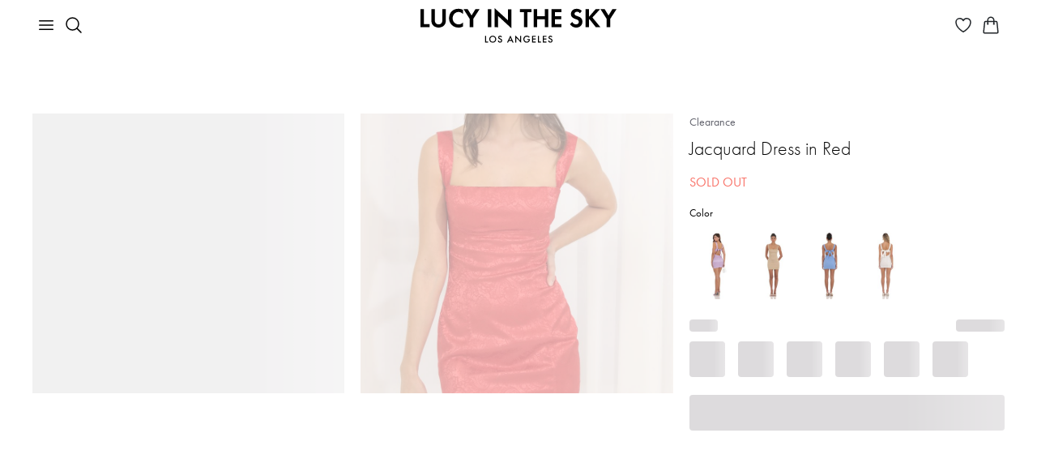

--- FILE ---
content_type: text/html; charset=utf-8
request_url: https://www.lucyinthesky.com/shop/reese-jacquard-dress-in-red-55956?categoryId=91
body_size: 70098
content:
<!DOCTYPE html><html lang="en"><head><meta charSet="utf-8" data-next-head=""/><meta name="viewport" content="width=device-width" data-next-head=""/><link rel="shortcut icon" href="/favicon.ico" data-next-head=""/><link rel="apple-touch-icon" sizes="57x57" href="/apple-icon-57x57.png" data-next-head=""/><link rel="apple-touch-icon" sizes="60x60" href="/apple-icon-60x60.png" data-next-head=""/><link rel="apple-touch-icon" sizes="72x72" href="/apple-icon-72x72.png" data-next-head=""/><link rel="apple-touch-icon" sizes="76x76" href="/apple-icon-76x76.png" data-next-head=""/><link rel="apple-touch-icon" sizes="114x114" href="/apple-icon-114x114.png" data-next-head=""/><link rel="apple-touch-icon" sizes="120x120" href="/apple-icon-120x120.png" data-next-head=""/><link rel="apple-touch-icon" sizes="144x144" href="/apple-icon-144x144.png" data-next-head=""/><link rel="apple-touch-icon" sizes="152x152" href="/apple-icon-152x152.png" data-next-head=""/><link rel="apple-touch-icon" sizes="180x180" href="/apple-icon-180x180.png" data-next-head=""/><link rel="icon" type="image/png" sizes="192x192" href="/android-icon-192x192.png" data-next-head=""/><link rel="icon" type="image/png" sizes="32x32" href="/favicon-32x32.png" data-next-head=""/><link rel="icon" type="image/png" sizes="96x96" href="/favicon-96x96.png" data-next-head=""/><link rel="icon" type="image/png" sizes="16x16" href="/favicon-16x16.png" data-next-head=""/><link rel="manifest" href="/manifest.json" data-next-head=""/><meta name="msapplication-TileColor" content="#ffffff" data-next-head=""/><meta name="msapplication-TileImage" content="/ms-icon-144x144.png" data-next-head=""/><meta name="theme-color" content="#ffffff" data-next-head=""/><meta name="p:domain_verify" content="3a289976273b78d284cacfcf5bc0010b" data-next-head=""/><meta name="detectify-verification" content="0c12c9ab9b8925d5941fada0b836b8f5" data-next-head=""/><meta name="robots" content="max-image-preview:large, max-video-preview:-1" data-next-head=""/><title data-next-head="">Jacquard Dress in Red | LUCY IN THE SKY</title><meta name="keywords" content=""/><meta name="description" content="What says take me to Paris, more than this stunning ruby red floral jacquard dress? Simple, clean and elegant; our new Reese dress is the dress you&#x27;ll want to take on your trip to see the Eiffel Tower!! Features a lower U line back and adjustable back bow tie finish. Style with platform heels and dainty jewelry and you&#x27;re set to take all your show stopping pictures.. Made in Los Angeles. - 100% Polyester. - Fully Lined. - Back Zipper Closure. - Hand Wash Cold. Length Of Dress Measures 31in/78.7cm. All Measurements Are For A Size Small"/><link rel="canonical" href="https://www.lucyinthesky.com/shop/reese-jacquard-dress-in-red-55956"/><link rel="preload" href="/_next/static/css/9e05405015f1ee7e.css" as="style"/><link rel="stylesheet" href="/_next/static/css/9e05405015f1ee7e.css" data-n-g=""/><noscript data-n-css=""></noscript><script defer="" nomodule="" src="/_next/static/chunks/polyfills-42372ed130431b0a.js"></script><script defer="" src="/_next/static/chunks/5096.23f5a37d6e4dfe0b.js"></script><script defer="" src="/_next/static/chunks/1384.a6158ca0cb517a2a.js"></script><script defer="" src="/_next/static/chunks/633.dae18a57b043b5e7.js"></script><script defer="" src="/_next/static/chunks/7417.7c528065e7842435.js"></script><script defer="" src="/_next/static/chunks/6535.43d879bd93a7a2b8.js"></script><script defer="" src="/_next/static/chunks/9514.6dd0bf2c1bdfc9ca.js"></script><script defer="" src="/_next/static/chunks/25.6d54badd40c07b73.js"></script><script defer="" src="/_next/static/chunks/5639.ba855a122cd720ea.js"></script><script defer="" src="/_next/static/chunks/2980.38aa61e14ad54768.js"></script><script src="/_next/static/chunks/webpack-4f612d97b2d3a8f5.js" defer=""></script><script src="/_next/static/chunks/framework-756dad2365d8d2f6.js" defer=""></script><script src="/_next/static/chunks/main-426c4bd018cecf25.js" defer=""></script><script src="/_next/static/chunks/pages/_app-2d50292b03219f83.js" defer=""></script><script src="/_next/static/chunks/f1d4df1b-12bdec7a57c683be.js" defer=""></script><script src="/_next/static/chunks/8657-9fa23dc4a69ff2d1.js" defer=""></script><script src="/_next/static/chunks/8497-8f67248629f25fe2.js" defer=""></script><script src="/_next/static/chunks/9629-51c92010bf6fc0fd.js" defer=""></script><script src="/_next/static/chunks/4190-1eccf1580d8cc3cd.js" defer=""></script><script src="/_next/static/chunks/2994-3b065983a5b61f16.js" defer=""></script><script src="/_next/static/chunks/pages/shop/%5Bslug%5D-76a87ef822238cb0.js" defer=""></script><script src="/_next/static/1xpPVNXCdjFJ6T53kqwT6/_buildManifest.js" defer=""></script><script src="/_next/static/1xpPVNXCdjFJ6T53kqwT6/_ssgManifest.js" defer=""></script><style id="styles-target">@keyframes fxbkuch{0%{transform:rotate(0deg)}100%{transform:rotate(360deg)}}.f1xgds72{animation:rotation 1s linear infinite;animation-name:fxbkuch;display:inline-block}.f3p7sz0{display:block;margin:0 auto}.f1tx3c68{z-index:2}.f1tx3c68[data-popper-placement="bottom-start"], .f1tx3c68[data-popper-placement="bottom-end"]{top:8px!important}.f1tx3c68[data-popper-placement="top-start"], .f1tx3c68[data-popper-placement="top-end"]{bottom:8px!important}.f1oqvkw{padding:0 6px}.fd2ynz8{padding:2px 8px}.fy1q82q{padding:4px 8px}.f3d52lc img{height:auto;max-width:100%}.f1gd75sv,.f1gd75sv:hover{text-decoration:underline}.f1xrk2yb{text-decoration:none}.f1xrk2yb:hover{text-decoration:underline}.f1483y8v,.f1483y8v:hover{text-decoration:none}.fscc0yh span{margin-right:7px}.f1pdnkrp{display:inline-block;margin-bottom:8px}.f1lmqx6h{display:flex;flex-wrap:wrap;margin-left:-12px;margin-right:-12px}.f1lmqx6h > *{max-width:100%;padding-left:12px;padding-right:12px;width:100%}.f18m2cag{height:100%;position:relative}.fd9r0mw{max-width:440px}.f92qhfk{width:357px}.f1ky0fwf{margin-bottom:8px;position:relative}.fjtkory{margin-bottom:14px}.fkeli26{margin-right:28px}.f1xgrx47{height:174px;width:174px}.f1393x2e{height:54px;padding:0 16px}.f1gszyx4{padding:10px 16px}.f1nzr65k{margin-top:16px}.fstp1ym{font-size:13px}.fjvntnq{margin:1px 0 24px}.ffvp12p{max-width:382px}.f1ijr1yc{margin-left:8px;width:95px}.f13p17dx{background-color:#F6F5F3 !important;font-size:12px !important}.f1kbnf9e{fill:#F6F5F3 !important}.f1d2h93a{width:fit-content}.f10pxcjt{align-items:start;display:inline-flex;width:fit-content}.f1eg0iih{align-items:start;background:#F6F5F3;border-radius:4px;display:flex;padding:1px 3px}.f1c3vqf{height:16px;margin-top:1px;width:16px}.fwxdgwl{align-items:start;display:flex;padding:0}.ft0180l{color:#DC362E;height:13px;margin-top:2.5px;width:13px}.fqtutw{color:#DC362E}.f6hy6ua{align-items:start;background:#FFFBF9;display:flex;padding:8px}.f17e4qvq{font-size:26px;font-weight:400}@media (max-width: 767px){.f17e4qvq{font-size:20px}}.f1s4rnln{font-size:20px;font-weight:400}@media (max-width: 767px){.f1s4rnln{font-size:18px}}.fz2mj4s{font-size:20px;font-weight:300}@media (max-width: 767px){.fz2mj4s{font-size:18px}}.fl5bloh{font-size:16px;font-weight:500}.f1uctixs{font-size:16px;font-weight:400}.f15vy56v{font-size:16px;font-weight:300}.f10rxemb{font-size:14px;font-weight:500}.fayb9wi{font-size:14px;font-weight:400}.f10dvgl{font-size:13px;font-weight:400}.f1079qoy{font-size:13px;font-weight:300}.f4byu90{font-size:12px;font-weight:400}.fu5kyyt{font-size:12px;font-weight:500}.fjykn6u{font-size:10px;font-weight:400}@keyframes fqaarlb{0%{opacity:0;transform:translateY(2px)}100%{opacity:1;transform:translateY(0)}}@keyframes f1ncbmv6{0%{opacity:0;transform:translateX(-2px)}100%{opacity:1;transform:translateX(0)}}@keyframes f1l1rjlu{0%{opacity:0;transform:translateY(-2px)}100%{opacity:1;transform:translateY(0)}}@keyframes f12qpy33{0%{opacity:0;transform:translateX(2px)}100%{opacity:1;transform:translateX(0)}}.f1a9rsaa{animation-duration:400ms;animation-fill-mode:forwards;animation-timing-function:cubic-bezier(0.16, 1, 0.3, 1);background-color:#DDDBDD;border-radius:4px;color:#000000;font-size:16px;font-weight:300;max-width:350px;padding:16px;will-change:transform, opacity}.f1a9rsaa[data-state="delayed-open"][data-side="top"]{animation-name:f1l1rjlu}.f1a9rsaa[data-state="delayed-open"][data-side="right"]{animation-name:f12qpy33}.f1a9rsaa[data-state="delayed-open"][data-side="bottom"]{animation-name:fqaarlb}.f1a9rsaa[data-state="delayed-open"][data-side="left"]{animation-name:f1ncbmv6}.f14mtnf9{fill:#DDDBDD}.f1hykqr2{cursor:pointer}.fjgm45r, .fjgm45r *:not(a){color:#ffffff !important}.fn3mvez{text-decoration:underline}.f1hzeoet{text-decoration:line-through}.f1ozhb91{white-space:pre-line}.fheif50{white-space:nowrap}.fc3qvhm{margin-bottom:10px}.ff3k5ad{margin-right:10px}.fpomfby{margin-left:10px}.f1gbvfvs{margin-bottom:12px}.f1p49zzi{margin-top:10px}.fzzj7d9{margin-top:20px}.fwo3pnh{margin-left:20px}.fawk2au{margin-right:20px}.f4nvz1l{margin-bottom:20px}.ffpn224{margin-top:30px}.f1d2zsj2{margin-top:32px}.f1wyq2mj{margin-top:40px}.f1gb38p6{margin-top:41px}.f5a360f{margin-bottom:40px}.f14z0jsa{margin-bottom:32px}.f1fbwgjc{margin-bottom:120px}.flv3lsv,.flv3lsv:hover{color:inherit}.f2noysy{font-weight:300}.f1wf24vo{font-weight:500}.f347vxz{font-weight:600}.f1rwc7t7{font-size:16px}.f4cg11h{font-size:18px}.f1rgqaj2{font-size:20px}.fs4t28x p, .fs4t28x b, .fs4t28x span, .fs4t28x div, .fs4t28x strong, .fs4t28x td, .fs4t28x th{font-family:futura-pt, sans-serif !important}.f5u4fpt{object-fit:cover}.f2d87zg{object-fit:contain}.f18a0vkk{transform:rotate(180deg)}.f5reddg{scrollbar-width:none}.f5reddg::-webkit-scrollbar{display:none}.fmtetat{cursor:not-allowed}.f1nua1ql{padding:40px}@media (min-width: 992px){.f1nua1ql{padding-left:385px}}.fbbii9o{background:none;border:none;padding:0}.f13lel68{-apple-pay-button-type:buy;-moz-appearance:none;-webkit-appearance:-apple-pay-button;display:block;height:40px}.foc8g0p{-apple-pay-button-style:black}.f140my5w{-apple-pay-button-style:white-outline}.fxswe5b{border-radius:100px}.f1cl1csi{background:#000000;border:1px solid transparent;color:#ffffff}.f1iwiqol{background:#FFFFFFA3;border:1px solid #ffffff;color:#000000}.fd5ypky{background:#888888;border:1px solid transparent;color:#ffffff}.f1mlv38g{font-size:13px;height:max-content;padding:1px 10px}.f1asd1b2{font-size:10px;height:max-content;padding:0 5px}.f13al4h3{height:8px;width:8px}.f18hw5wn{height:6px;width:6px}.f1vhj4f{font-size:12px}.fkppdbb{gap:24px}.f48ibfl{background:#EAEAEA;width:max-content}.f2antnr{text-decoration:none}.f15vqss8{background-color:#f97369;border:none;border-radius:4px;color:#ffffff;display:inline-block;font-weight:inherit;text-align:center}.f15vqss8[disabled]{opacity:0.65;pointer-events:none}.f15vqss8:hover{cursor:pointer}.f15vqss8:focus{outline:none}.f15vqss8:focus-visible{outline:solid}.f1sinr2v{border-radius:4px;border-style:solid;border-width:1px;display:inline-block;font-weight:inherit;text-align:center;transition:all .2s ease-in-out}.f1sinr2v[disabled]{background-color:rgba(0, 0, 0, 0.17);border-color:rgba(0, 0, 0, 0.17);color:#000000;opacity:1;pointer-events:none}.f1sinr2v:hover{cursor:pointer}.f1sinr2v:focus{outline:none}.f1sinr2v:focus-visible{outline:solid}.fkr87e8{background-color:#000000;border-color:#000000;color:#ffffff}@media (min-width: 1025px){.fkr87e8:hover{background-color:#f97369;border-color:#f97369}}.f1hr1190{background-color:transparent;border-color:#c1c1c1;color:#000000}.f2em6rf{background-color:#ffffff;border-radius:4px;border-style:solid;border-width:2px;color:#000000;display:inline-block;font-weight:inherit;text-align:center;transition:all .2s ease-in-out;transition-property:border-color, background-color, opacity}.f2em6rf[disabled]{background-color:#dddddd;opacity:0.65;pointer-events:none}.f2em6rf:hover{border-color:#000000;cursor:pointer}.f2em6rf:focus{outline:none}.f2em6rf:focus-visible{outline:solid}.f1ieyduo{border-color:#dddddd}.fpg115s{border-color:#000000}.f1l5f8bo{background:none;border:none;color:#000000;padding:0;text-decoration:underline;transition:all .2s ease-in-out}.f1l5f8bo[disabled]{opacity:0.65;pointer-events:none}.f1l5f8bo:hover{cursor:pointer}.f1l5f8bo:focus{outline:none}.f1l5f8bo:focus-visible{outline:solid}.f1wlf1fq{background:transparent;border:none;border-radius:4px;display:inline-block;font-weight:inherit;padding:0;text-align:center}.f1wlf1fq[disabled]{opacity:0.65;pointer-events:none}.f1wlf1fq:hover{cursor:pointer}.f1wlf1fq:focus{outline:none}.f1wlf1fq:focus-visible{outline:solid}.f1pl5ceg{background-color:#B3261E;border:none;border-radius:4px;color:#ffffff;display:inline-block;font-weight:inherit;padding:0;text-align:center}.f1pl5ceg[disabled]{opacity:0.65;pointer-events:none}.fy30b3t{background:transparent;border:none;border-radius:4px;display:inline-block;font-size:inherit;font-weight:inherit;padding:0;text-align:center}.fy30b3t[disabled]{opacity:0.65;pointer-events:none}.fy30b3t:hover{cursor:pointer}.fy30b3t:focus{outline:none}.fy30b3t:focus-visible{outline:solid}.f96or0t{width:100%}.f179daz5{font-size:20px;height:44px;line-height:1}@media (max-width: 991px){.f179daz5{font-size:16px;height:40px}}.f8dma7k{font-size:16px;height:32px;line-height:1}.f1ixnhx{font-size:16px;height:40px;line-height:1}.fl27e2f{font-size:20px;padding:10px}.f1kzjl2q{font-size:14px;padding:12px}.f1sam3vw{font-size:14px;padding:6px 12px}.fc4zu15{font-size:14px}.fnjia7i{line-height:1.2}.fbd2mey{font-size:60px;font-weight:500}@media (max-width: 991px){.fbd2mey{font-size:28px}}.f1oje9gz{font-size:30px;font-weight:500}@media (max-width: 991px){.f1oje9gz{font-size:24px}}.fr72zaq{font-size:26px;font-weight:500}@media (max-width: 991px){.fr72zaq{font-size:22px}}.f117calw{font-size:24px;font-weight:300}@media (max-width: 991px){.f117calw{font-size:20px}}.f1qkzy6n{font-size:18px;font-weight:500}.f10rdtgu{font-size:18px;font-weight:400}.f1broy1o{margin-bottom:40px;padding-bottom:12px}@media (max-width: 767px){.f1broy1o{margin-bottom:32px;padding-bottom:10px}}.fw5f4cj{color:#62636D;position:relative;text-decoration:none}.fw5f4cj:before{border:1px solid transparent;border-radius:2px;bottom:0;content:'';left:-3px;position:absolute;right:-3px;top:0}.fw5f4cj:hover{color:#000000;text-decoration:none}.fw5f4cj:focus{color:#000000}.fw5f4cj:focus:before{border:1px solid #000000;content:''}.fg2vypc:not(:last-child)::after{color:#62636D;content:"/";padding:0 6px}.f1245nhu{color:#62636D}.f1hmub29{color:#000000}.f1jsnhc9 span{color:#000000;position:relative}.f1jsnhc9 span:before{border:1px solid #000000;border-radius:2px;bottom:0;content:'';left:-3px;position:absolute;right:-3px;top:0}.f12tkt77{border:1px solid transparent;color:#62636d;display:flex;position:relative;text-decoration:none;width:max-content}.f12tkt77:hover{color:#000000;text-decoration:none}.f12tkt77:before{border:1px solid transparent;border-radius:2px;bottom:0;content:'';left:-3px;position:absolute;right:-3px;top:0}.f12tkt77:focus:before{border:1px solid #000000;content:''}.f331633{background-color:#ffffff;border-color:#000000;border-radius:50%;border-style:solid;border-width:1px;color:#000000;font-size:16px;height:32px;padding:0;transition-duration:200ms;transition-property:border-color, color, background-color, box-shadow;transition-timing-function:ease-in-out;width:32px}.f331633:focus{outline:none}.f331633:hover, .f331633:focus-visible, .f331633:active{background-color:#000000;color:#ffffff}.f331633:focus-visible{box-shadow:
        0 0 0 1px #ffffff,
        0 0 0 3px #000000
      }.fcp6f5p{background-color:#000000;color:#ffffff}.fv76z7c{background-color:#ffffff;border:1px solid #000000;border-radius:4px;color:#000000;font-weight:400;transition:all .25s}.fv76z7c:hover{background-color:#000000;color:#ffffff}.fv76z7c:focus{outline:none}.fv76z7c:focus-visible{background-color:#000000;box-shadow:0px 0px 0px 3px #222222, 0px 0px 0px 1px #ffffff;color:#ffffff;outline-color:#000000;outline-style:auto;outline-width:5px}.fv76z7c:active{background-color:inherit;box-shadow:none;color:inherit;outline:none}.fv76z7c:disabled{background-color:#E6E6E6;border-color:#E6E6E6;color:#999999}.fdqcsy7:disabled{background-color:#F6F5F3;border-color:#F6F5F3;color:#888888}.fv254zg{font-size:16px;line-height:1.5;padding:3px 12px}.f167q4aj{font-size:20px;line-height:1.5;padding:4px 24px}.f1ayu92x{font-size:20px;line-height:1.5;padding:6px 24px}.f19g06fp{display:flex;gap:8px;justify-content:center}.f1yhy031{background-color:#ffffff;border:1px solid #d3d3d3;border-radius:4px;color:#000000;font-weight:400;transition:all .25s}.f1yhy031:hover{background-color:#000000;border-color:#000000;color:#ffffff}.f1yhy031:focus{outline:none}.f1yhy031:focus-visible{background-color:#000000;box-shadow:0px 0px 0px 3px #222222, 0px 0px 0px 1px #ffffff;color:#ffffff;outline-color:#000000;outline-style:auto;outline-width:5px}.f1boecjt{font-size:16px;line-height:1.5;padding:3px 6px}.f3i8rrh{font-size:16px;line-height:1.5;padding:7px 6px}.fnwiwl7{display:flex;gap:6px}.f227v4l{background-color:#ffffff;border:1px solid #d3d3d3;border-radius:4px;color:#000000;position:relative;transition:all .25s}.f227v4l:focus{outline:none}.f227v4l:focus-visible{box-shadow:0px 0px 0px 3px #222222, 0px 0px 0px 1px #ffffff;outline-color:#000000;outline-style:auto;outline-width:5px}.f5xxey5::after{background-color:#000000;border-radius:50%;content:"";height:6px;position:absolute;right:-3px;top:-3px;width:6px}.f6i7qut{padding:3px}.f182m1wp{background:none;border:1px solid transparent;border-radius:4px;font-weight:400;text-align:left;transition:all .25s}.f182m1wp:hover{background-color:#f2f2f2}.f182m1wp:focus{outline:none}.f182m1wp:focus-visible{border-color:#000000;color:#000000}.f1odqh2e{transition:transform .25s}.fcz4vg9{transform:rotate(-180deg)}.fvunxpq{font-size:16px;line-height:1.5;padding:3px 5px 3px 7px}.f148v23y{font-size:16px;line-height:1.5;padding:7px 5px 7px 7px}.fpbej9e{background-color:#ffffff;border:1px solid #d3d3d3;border-radius:4px;padding-bottom:4px;padding-top:4px;width:255px}.fi8mre9{background:none;border:none;border-radius:4px;display:flex;font-size:16px;font-weight:400;gap:12px;justify-content:space-between;line-height:1.5;padding:8px 16px;text-align:left;width:100%}.fi8mre9:hover{background-color:#F6F5F3}.fi8mre9:focus{outline:none}.fi8mre9:focus-visible{box-shadow:0px 0px 0px 3px #222222, 0px 0px 0px 1px #ffffff;outline-color:#000000;outline-style:auto;outline-width:5px}.f16j9z5c{flex-shrink:0}.f1ghtjbu{background:none;border:none;border-radius:4px;color:#000000;display:flex;font-size:16px;font-weight:400;gap:12px;justify-content:space-between;line-height:1.5;padding:8px 0;text-align:left;width:100%}.f1ghtjbu:focus{outline:none}.f1ghtjbu:focus-visible{box-shadow:0px 0px 0px 3px #222222, 0px 0px 0px 1px #ffffff;outline-color:#000000;outline-style:auto;outline-width:5px}@keyframes f1gwuh0p{from{opacity:0}to{opacity:1}}.f175m3s9{-webkit-backdrop-filter:blur(12px);animation:f1gwuh0p 150ms cubic-bezier(0.16, 1, 0.3, 1);backdrop-filter:blur(12px);background:rgba(0, 0, 0, 0.06);inset:0;overflow-y:auto;position:fixed;z-index:7}.f1vfokfx{align-items:center;background-color:#ffffff;border-top-left-radius:4px;border-top-right-radius:4px;display:flex;justify-content:space-between;padding-bottom:16px;padding-left:24px;padding-right:24px;padding-top:24px;position:sticky;top:0;width:100%;z-index:1}@media (max-width: 767px){.f1vfokfx{border-top-left-radius:20px;border-top-right-radius:20px;padding-left:16px;padding-right:16px}}.fvyq3bd{padding-bottom:24px;padding-left:24px;padding-right:24px;padding-top:0;width:100%}@media (max-width: 767px){.fvyq3bd{padding-bottom:32px;padding-left:16px;padding-right:16px}}.fvrv0vs{font-size:30px;font-weight:500;line-height:1.2;margin-bottom:0}.f1i9z41c{font-size:16px;font-weight:400;margin-top:10px}.f15rztq4{max-width:466px}.f2c36e6{max-width:512px}.fgj65x5{max-width:724px}.feeshuc{max-width:936px}.f1lwthkd{align-items:center;display:flex;justify-content:center;margin-bottom:28px;margin-top:28px;min-height:100%}@media (max-width: 767px){.f1lwthkd{align-items:flex-end;margin-bottom:0}}.f1y578h9{background-color:#ffffff;border-bottom-left-radius:4px;border-bottom-right-radius:4px;border-top-left-radius:4px;border-top-right-radius:4px;box-shadow:0px 20px 25px -5px rgba(0, 0, 0, 0.10), 0px 10px 10px -5px rgba(0, 0, 0, 0.04);width:100%}@media (max-width: 767px){.f1y578h9{border-bottom-left-radius:0;border-bottom-right-radius:0;border-top-left-radius:20px;border-top-right-radius:20px;max-width:100%}}.fvcu8jf{background:transparent;border:none;outline:none;padding:0}.fb02h6j{background-color:#000000;border:1px solid #000000;border-radius:4px;color:#ffffff;font-weight:400;transition:all .25s}.fb02h6j:hover{background-color:#ffffff;color:#000000}.fb02h6j:focus{outline:none}.fb02h6j:focus-visible{box-shadow:0px 0px 0px 3px #222222, 0px 0px 0px 1px #ffffff;outline-color:#000000;outline-style:auto;outline-width:5px}.fb02h6j:active{background-color:#000000;box-shadow:none;color:#ffffff;outline:none}.fb02h6j:disabled{background-color:#E6E6E6;border-color:#E6E6E6;color:#999999}.fdqcsy7:disabled{background-color:#F6F5F3;border-color:#F6F5F3;color:#888888}.fv254zg{font-size:16px;line-height:1.5;padding:3px 12px}.f167q4aj{font-size:20px;line-height:1.5;padding:4px 24px}.f1ayu92x{font-size:20px;line-height:1.5;padding:6px 24px}.f1ozov1j{height:18px;width:18px}.fq62vyf{height:28px;width:28px}.f1d9be2u::after{border:1px solid #000000;border-radius:50%;content:""}.f1ddtm62::after{height:20px;left:-4px;position:absolute;top:-4px;width:20px}.fe7ofsq::after{height:30px;left:-4px;position:absolute;top:-4px;width:30px}.fpgjla2::after{height:44px;left:-4px;position:absolute;top:-4px;width:44px}.f1fdzly6{height:14px;width:14px}.f1fdzly6:hover::after{border:1px solid #000000;border-radius:50%;content:"";height:20px;left:-4px;position:absolute;top:-4px;width:20px}.f13e8ev2{height:24px;width:24px}.f13e8ev2:hover::after{border:1px solid #000000;border-radius:50%;content:"";height:30px;left:-4px;position:absolute;top:-4px;width:30px}.f1nebztq{height:38px;width:38px}.f1nebztq:hover::after{border:1px solid #000000;border-radius:50%;content:"";height:44px;left:-4px;position:absolute;top:-4px;width:44px}@keyframes f4nk1xo{100%{transform:translateX(100%)}}.f1htf7ce{background-color:#ffffff;border-radius:4px;height:100%;left:0;min-height:100vh;overflow-y:auto;position:fixed;top:0;width:100%;z-index:7}.f1evb38v{-webkit-backdrop-filter:blur(12px);animation:f1gwuh0p 150ms cubic-bezier(0.16, 1, 0.3, 1);backdrop-filter:blur(12px);background:rgba(0, 0, 0, 0.06);inset:0;position:fixed;z-index:7}.f1nkddtx{z-index:3}.flzmzcr{top:16px}.f9pvh4g{right:16px}.fnvc7ri{background:#ffffff;border:1px solid #000000;border-radius:4px;height:32px;outline:none;padding:0;width:32px}.f1z03619{align-items:center;background-color:#ffffff;border:1px solid #e9e9e9;border-radius:4px;bottom:16px;display:flex;height:40px;justify-content:center;padding:0;position:absolute;right:16px;width:40px;z-index:2}.f1z03619:hover{background-color:#d3d4d5;border-color:#e9e9e9}.f1z03619 img{height:28px;width:28px}@media (max-width: 767px){.f1z03619{background-color:transparent;border:none}.f1z03619:hover, .f1z03619:active, .f1z03619:focus{background-color:transparent !important;box-shadow:none !important}}.fuv8sp3 p{margin:0}@keyframes f1jkdpch{from{height:0;padding-bottom:0;padding-top:0}to{height:var(--radix-accordion-content-height);padding-bottom:10px;padding-top:10px}}@keyframes f126bne9{from{height:var(--radix-accordion-content-height);padding-bottom:10px;padding-top:10px}to{height:0;padding-bottom:0;padding-top:0}}.f1qzdd7f{display:flex;margin-bottom:0;padding-bottom:4px;padding-top:4px}.f4sh3i9{display:none;flex-shrink:0}.f1g8el9k{color:#000000;font-size:16px;overflow:hidden;padding-bottom:10px;padding-top:10px}.f1g8el9k[data-state="open"]{animation:f1jkdpch 300ms cubic-bezier(0.87, 0, 0.13, 1)}.f1g8el9k[data-state="closed"]{animation:f126bne9 300ms cubic-bezier(0.87, 0, 0.13, 1)}.f1g8el9k a{color:inherit}.f9qqjqd{padding-left:20px;padding-right:20px}.f1uylyv{-webkit-backdrop-filter:blur(12px);backdrop-filter:blur(12px);background:rgba(0, 0, 0, 0.06);cursor:pointer;height:100vh;left:0;position:fixed;top:0;width:100%;z-index:7}@keyframes f1viyxtx{0%{opacity:0}100%{opacity:1}}.fckktdk{animation-name:f1viyxtx;animation-timing-function:ease-in-out}@keyframes fx1c7hh{0%{opacity:1}100%{opacity:0}}.f4hyfgm{animation-name:fx1c7hh;animation-timing-function:ease-in-out}.fq4jfxd{-moz-user-select:none;-ms-user-select:none;-webkit-user-select:none;align-items:center;display:flex;margin-bottom:0;position:relative;user-select:none}.fq4jfxd input{height:0;opacity:0;position:absolute;width:0}.fq4jfxd input:checked ~ div{background-color:#000000}.fq4jfxd input:checked ~ div svg{display:block}.fq4jfxd input:indeterminate ~ div:before{background:#000000;border-radius:4px;content:"";height:3px;left:10%;position:absolute;top:50%;transform:translate(0, -50%);width:80%}.f1f1eby3{border-bottom:1px dashed #212529}.f10u4t5c{display:none;left:0;position:absolute;top:0}.fdft0qu{color:#D02C20}.f13slw17{opacity:0.3}.f19fq2s0{background-color:#ffffff;height:36px;right:2px;top:2px;width:36px}.f19fq2s0:focus{outline:none}.fe0zrba{background-color:#000000;border-radius:4px;color:#ffffff;font-size:12px;padding:6px 8px;right:0;top:-100%;z-index:2}.fe0zrba:after{border-left:4px solid transparent;border-right:4px solid transparent;border-top:6px solid #000000;content:"";left:50%;margin-left:-4px;position:absolute;top:100%}.fx6tcdc{border-color:#D02C20 !important}.f1tp5iln{padding-right:44px}.fc39scl{overflow:hidden;position:relative}.fjxpxet{position:absolute;right:16px;top:8px}.f1b55ytc{border-color:#eeeeee}.f8u6mq0{margin:auto;overflow:auto;text-align:center;width:50%}.f8u6mq0.lb-loading{background-image:url([data-uri]);background-position:center center;background-repeat:no-repeat}.f1c2oq4t{background-size:50px;max-width:100%;min-height:100px;min-width:100px;transform-origin:center center}.f1c2oq4t.lb-loading{opacity:0}.fjesx0z{position:absolute;right:10px;top:10px;z-index:10}.f1f7rozo{align-items:center;display:flex;left:40px;position:absolute;top:50%;z-index:10}.f14zg7cv{align-items:center;display:flex;position:absolute;right:40px;top:50%;z-index:10}@keyframes fblho05{0%{box-shadow:0px 0px 0px 1px rgba(0, 0, 0, 0)}100%{box-shadow:0px 0px 0px 7px rgba(0, 0, 0, 0)}50%{box-shadow:0px 0px 0px 7px rgba(0, 0, 0, 0.1)}}.fe3o9je + label:before{border-color:#D02C20 !important}.fe3o9je + label:after{background:#D02C20 !important}.fqw21xa{display:none}.fqw21xa:checked + label:before{animation:fblho05 0.2s linear forwards;border-color:#000000}.fqw21xa:checked + label:after{transform:scale(1)}.f5mu1q4{display:inline-block;margin-bottom:0;min-height:20px;padding:0 42px;position:relative;vertical-align:bottom}.f5mu1q4:before, .f5mu1q4:after{border-radius:50%;content:'';position:absolute;transition:all 0.3s ease;transition-property:transform, border-color}.f5mu1q4:before{border:2px solid rgba(0, 0, 0, 0.54);height:16px;left:0;top:2px;width:16px}.f5mu1q4:after{background:#000000;height:8px;left:4px;top:6px;transform:scale(0);width:8px}@media (max-width: 991px){.f5mu1q4{padding-left:32px;padding-right:32px}}.f1mgyl9u{position:relative}.f19rhxte{color:#888888;font-size:10px;left:16px;line-height:normal;position:absolute;top:6px}.f1l2ohc3{background-color:#ffffff;padding-bottom:16px;padding-top:32px;top:0;z-index:1}.f1ql0udu{font-size:26px;font-weight:500;line-height:1.2}.f12psoh8{overflow-x:auto}.f12psoh8::-webkit-scrollbar{height:3px}.f12psoh8::-webkit-scrollbar-track{background-color:#e9e9e9;border-radius:2px}.f12psoh8::-webkit-scrollbar-thumb{background-color:#000000;border-radius:2px}.f12psoh8 table{min-width:100%}.f12psoh8 thead,.f12psoh8 tr:not(:last-of-type){border-bottom:1px solid #e9e9e9}.f12psoh8 th{border:none;font-weight:500;padding:8px 0;white-space:nowrap}.f12psoh8 td{font-size:13px;padding:8px 0}@media (min-width: 768px){.f12psoh8 td{padding:16px 0}}.fg689f3{appearance:none;background-clip:padding-box;background-color:#ffffff;border:1px solid #dee2e6;border-radius:0.375rem;color:#212529;display:block;font-size:1rem;font-weight:400;line-height:1.5;min-height:calc(1.5em + 0.5rem + 2));outline:0;padding:0.375rem 0.75rem;transition:border-color 0.15s ease-in-out, box-shadow 0.15s ease-in-out;width:100%}.fg689f3:focus{border:1px solid rgba(0, 0, 0, 0.6);box-shadow:none}.f1u5w83k{background-image:url(data:image/svg+xml,%3Csvg%20xmlns%3D%22http%3A%2F%2Fwww.w3.org%2F2000%2Fsvg%22%20viewBox%3D%220%200%2012%2012%22%20width%3D%2212%22%20height%3D%2212%22%20fill%3D%22none%22%20stroke%3D%22%23dc3545%22%3E%3Ccircle%20cx%3D%226%22%20cy%3D%226%22%20r%3D%224.5%22%2F%3E%3Cpath%20stroke-linejoin%3D%22round%22%20d%3D%22M5.8%203.6h.4L6%206.5z%22%2F%3E%3Ccircle%20cx%3D%226%22%20cy%3D%228.2%22%20r%3D%22.6%22%20fill%3D%22%23dc3545%22%20stroke%3D%22none%22%2F%3E%3C%2Fsvg%3E);background-position:top calc(0.375em + 0.1875rem) right calc(0.375em + 0.1875rem);background-repeat:no-repeat;background-size:calc(0.75em + 0.375rem) calc(0.75em + 0.375rem);border-color:#D02C20;padding-right:calc(1.5em + 0.75rem)}.f1u5w83k:focus{border-color:#D02C20}.fm9dejb{-moz-user-select:none;-ms-user-select:none;-webkit-user-select:none;user-select:none}.fm9dejb input:checked + span{background-color:#000000}.fm9dejb input:checked + span::before{left:34px}.fm9dejb input:disabled + span{background-color:#d3d3d3}.fm9dejb input:disabled + span::before{background-color:rgba(255, 255,255, 0.62)}@media (min-width: 768px){.fm9dejb:hover input:not(:disabled) + span{background-color:#A6A6A6}}.f19f7leo{background-color:#e9e9e9;border-radius:14px;height:28px;transition:background-color 0.25s ease-in-out;width:56px}.f19f7leo::before{background-color:#ffffff;border-radius:8px;content:"";height:16px;left:6px;position:absolute;top:6px;transition:left 0.25s ease-in-out;width:16px}@keyframes fbvwsdb{100%{box-shadow:none}}.fvoi9yl{margin-left:auto;margin-right:auto;padding-left:12px;padding-right:12px;width:100%}.f1b4jyjt{flex:1 0}.f1i6kp06{background-color:transparent;border:1px solid #212529;border-radius:6px;padding:6px 8px}.f1i6kp06:not(:last-child){border-bottom-right-radius:0;border-top-right-radius:0}.f1i6kp06:not(:first-child){border-bottom-left-radius:0;border-top-left-radius:0;margin-left:-1px}.f1i6kp06[data-state='on']{background-color:#212529;color:#ffffff}@keyframes f1su1hdv{from{opacity:0;transform:translateY(2px)}to{opacity:1;transform:translateY(0)}}@keyframes fl5ecy6{from{opacity:0;transform:translateX(-2px)}to{opacity:1;transform:translateX(0)}}@keyframes f2isudq{from{opacity:0;transform:translateY(-2px)}to{opacity:1;transform:translateY(0)}}@keyframes f1wiwzfn{from{opacity:0;transform:translateX(2px)}to{opacity:1;transform:translateX(0)}}.f1eq7nrx{background-color:transparent;height:33px;transition:all .25s;width:33px}.f1eq7nrx:focus{outline:none}.f1eq7nrx > div{background-color:#ffffff}.f1eq7nrx:hover > div, .f1eq7nrx[data-state="open"] > div{background-color:#000000}.f19vvna8{border:1px solid #000000;border-radius:50%;height:3px;margin:0 2px;width:3px}.f1sna5bt{border:none}.f11k4ghz{border:1px solid #d3d3d3;border-radius:4px}.f17k3w9t{animation-duration:400ms;animation-timing-function:cubic-bezier(0.16, 1, 0.3, 1);background-color:#ffffff;border:none;border-radius:6px;box-shadow:0px 2px 2px rgba(0, 0, 0, 0.1);min-width:160px;padding:8px 0 8px;will-change:transform, opacity}.f17k3w9t[data-side="top"]{animation-name:f2isudq}.f17k3w9t[data-side="right"]{animation-name:f1wiwzfn}.f17k3w9t[data-side="bottom"]{animation-name:f1su1hdv}.f17k3w9t[data-side="left"]{animation-name:fl5ecy6}.f159w7yo{cursor:pointer;display:block;font-size:14px;font-weight:300;padding:4px 16px}.f159w7yo:active, .f159w7yo:hover{background-color:#dddddd;color:#000000}.f159w7yo:hover{outline:none}.fc66w4d{background-color:#ffffff;border:1px solid #e9e9e9;border-radius:50%;height:20px;right:-6px;top:-5px;width:20px}.f1h1pfxu{line-height:150%}.f5mbqxx{background-color:#ffffff;border-color:#d3d3d3;border-radius:4px;border-style:solid;border-width:1px;color:#000000;font-size:16px;padding:0;position:relative;transition-duration:200ms;transition-property:border-color, color, background-color, box-shadow;transition-timing-function:ease-in-out}.f5mbqxx:disabled{background-color:rgba(0, 0, 0, 0.17);border-color:#d3d3d3;color:#000000}.f5mbqxx:focus{outline:none}.f5mbqxx:focus-visible{box-shadow:
        0 0 0 1px #ffffff,
        0 0 0 3px #000000
      }@media (min-width: 991px){.f5mbqxx:not(:disabled):hover, .f5mbqxx:focus-visible, .f5mbqxx:not(:disabled):active{background-color:#000000;border-color:#000000;color:#ffffff}}.f1odpq4n{height:44px;width:44px}.fnwq8a5{height:44px;width:93px}.f10kb3er{background-color:#000000;border-color:#000000;color:#ffffff}.f13lg0t0{padding-left:40px;padding-right:40px}@media (max-width: 768px){.f13lg0t0{padding-left:12px;padding-right:12px}}@keyframes fhd01eb{0%{left:-150%}100%{left:0}80%{left:2%}}@keyframes f10k1flh{0%{left:-200%}100%{left:0}80%{left:2%}}@keyframes f1y7dyho{0%{left:0}10%{left:-2%}100%{left:200%}}.f1poe61g{animation:fhd01eb 1.5s, f1y7dyho 1.5s 58500ms;animation-timing-function:ease-in-out}@media (max-width: 767px){.f1poe61g{animation:f10k1flh 1s, f1y7dyho 3s 58500ms}}.fdmyy5q a,.fdmyy5q a:hover{color:#000000;text-decoration:underline}@media (max-width: 767px){.fdmyy5q{font-size:10px}}.f83zb96{background:#F6F5F3;height:0;overflow:hidden;transition:all .3s;visibility:hidden}@media (max-width: 767px){.f83zb96{height:0}}.fsep65e{margin-right:30px;padding-left:16px;padding-right:16px;z-index:1}@media (max-width: 767px){.fsep65e{margin-right:0}}.f1wkh7hv{background:black;height:50px;overflow:hidden;padding:0 40px}@media (max-width: 1199px){.f1wkh7hv{height:30px;padding:0 12px}}.f1xfkl64{width:110px}@media (max-width: 767px){.f1xfkl64{width:70px}}.f1obxsnv{margin-left:8px}@media (max-width: 767px){.f1obxsnv{margin-left:8px}}.f55j3y0{flex-grow:1;transition:all .3s}.fsby7f0{margin-left:-12px;margin-right:-12px;margin-top:7px}@media (min-width: 768px){.fsby7f0{margin-left:0;margin-right:0}}.f16avk8e{padding:12px}@media (min-width: 768px){.f16avk8e{font-size:16px;padding:13px 0}}.f282ydp{margin-top:64px}.fcdpsbx{margin-bottom:24px}.f1tljnvl{border:1px solid #000000;border-radius:4px;padding:31px 31px 48px}@media (max-width: 991px){.f1tljnvl{border:none;padding:0}}.f8s99vq{color:#888888;font-size:16px;margin-bottom:0;margin-right:7px}@media (max-width: 991px){.f8s99vq{font-size:13px}}.f9o241r{border-radius:4px;padding:22px 16px}@media (max-width: 991px){.f9o241r{padding:25px 16px}}.fcndgf6{background-color:#ffffff}.f1pou792{background-color:#f2f2f2}.fxupnmz{gap:10px;margin-bottom:20px}@media (max-width: 991px){.fxupnmz{justify-content:space-between;margin-bottom:12px}}.fgqqngz{border-bottom:1px solid #e9e9e9;margin-right:20px;padding-bottom:80px}@media (max-width: 991px){.fgqqngz{border-bottom:none;margin-right:0;padding-bottom:48px}}.f1p7vfer{align-items:center;background-color:#ffffff;border-radius:50%;display:flex;height:24px;justify-content:center;width:24px}.f1c29u9h{right:0;top:0}.f4jssq9{bottom:0;right:0}.f8xi195{flex-grow:1}.f1vwz3ug{width:calc(50% - 40px)}@media (min-width: 1600px){.f1vwz3ug{width:calc(33.33% - 30px)}}@media (max-width: 1199px){.f1vwz3ug{width:100%}}.f1d63tv1{opacity:0.5}.fk9otl0{color:#f97369}@media (max-width: 991px){.fk9otl0{font-size:10px}}.f1ltmv4b{flex-basis:135px;flex-shrink:0;margin-right:16px}@media (max-width: 991px){.f1ltmv4b{flex-basis:80px;margin-right:10px}}.fkyjiuy{position:absolute;right:0;top:0}.f1l7ayuq{vertical-align:text-bottom}@media (max-width: 991px){.fh6w3dm{display:flex;flex-direction:column;flex-grow:1;justify-content:flex-end}}@media (max-width: 991px){.f1uibwgn{font-size:13px}}.f1iagwgf{margin-bottom:16px}@media (max-width: 991px){.f1iagwgf{margin-bottom:4px}}.fj32asp{flex-basis:135px;flex-shrink:0;height:220px;margin-right:16px}@media (max-width: 991px){.fj32asp{flex-basis:80px;height:130px;margin-right:10px}}.f17dk2p9{display:flex;flex-wrap:wrap;gap:40px}.f17dk2p9 .cart-product-enter{opacity:0}.f17dk2p9 .cart-product-enter-active{opacity:1;transition:opacity 500ms ease-in}.f17dk2p9 .cart-product-exit{opacity:1}.f17dk2p9 .cart-product-exit-active{opacity:0;transition:opacity 500ms ease-in}@media (max-width: 991px){.f17dk2p9{gap:20px}}.fin2ao{border-top:1px solid #c1c1c1}.fgq9uwy{background-color:rgba(0, 0, 0, 0.6);border-radius:4px;bottom:40px;gap:30px;padding:12px 10px;position:fixed;right:40px;width:604px;z-index:8}@media (max-width: 767px){.fgq9uwy{border-bottom-left-radius:0;border-bottom-right-radius:0;bottom:0;flex-direction:column;gap:20px;padding:20px 12px;right:0;width:100%}}.f1wgm8kn{border:none;flex-shrink:0;width:26%}@media (max-width: 767px){.f1wgm8kn{width:100%}}.f1swjrae{margin-bottom:43px}@media (max-width: 991px){.f1swjrae{flex-direction:column}}.f22vfj1{width:29%}@media (max-width: 991px){.f22vfj1{display:flex;justify-content:space-between;margin-bottom:28px;width:100%}}@media (max-width: 991px){.fjpu0ec{width:45%}}.fu3zqsx{width:50%}@media (max-width: 991px){.fu3zqsx{flex-direction:column;width:55%}}@media (max-width: 991px){.f1i8oml1{margin-bottom:16px}}.fsv1j6i{align-items:center;display:flex;flex-wrap:wrap;justify-content:center}.fsv1j6i > img, .fsv1j6i > svg{margin-right:12px}@media (max-width: 991px){.fsv1j6i{justify-content:space-between}.fsv1j6i img{margin-right:0}}.ffsj125{background-color:#f2f2f2;padding:44px 0 66px}@media (max-width: 991px){.ffsj125{padding:54px 0}}.f1h40xk3{background-color:#c1c1c1;height:1px;margin:14px 0}@media (max-width: 991px){.f1h40xk3{margin-bottom:10px}}.fgd67ly{align-items:center;display:flex;justify-content:space-between}@media (max-width: 991px){.fgd67ly{display:block}}.f1nywi07{height:43px;left:0;margin-left:auto;margin-right:auto;position:absolute;right:0;width:242px}@media (max-width: 349px){.f1nywi07{height:17px;width:96px}}@media (min-width: 350px) and (max-width: 767px){.f1nywi07{height:27px;width:142px}}.f10vxth1{padding:0 12px}.f19mzhcg{color:#000000;padding:4px 5px}.f1xpvfx{background:#ffffff;padding:0 40px}@media (max-width: 1199px){.f1xpvfx{padding:0}}.f14bbtid{background:#ffffff;width:24px}@media (max-width: 1199px){.f14bbtid{width:20px}}.flcdu85{gap:15px}.f13t230y{background:#ffffff}.flro36y{padding:0 40px}@media (max-width: 1199px){.flro36y{padding:0 12px}}.fa6kwzu{height:62px}@media (max-width: 1199px){.fa6kwzu{height:56px}}.f1ugb739{height:58px}@keyframes fbkqp07{from{top:100vh}to{top:0}}@keyframes f16j4whj{from{top:0}to{top:100vh}}.f1q28sac{left:0}.f1n6ly0f{right:0}.f1vpftw{top:0}.f1a053ms{height:100vh;overflow:hidden;z-index:1}.f1a053ms[data-state='open']{animation:fbkqp07 300ms ease-out}.f1a053ms[data-state='closed']{animation:f16j4whj 300ms ease-out}@keyframes fbba4jb{from{height:0}to{height:100vh}}@keyframes f146ujhz{from{height:100vh}to{height:0}}.fgwf4r4{overflow:hidden;position:absolute;width:100%}.fgwf4r4[data-state='open']{animation:fbba4jb 300ms ease-out}.fgwf4r4[data-state='closed']{animation:f146ujhz 300ms ease-out}.f1dnucde{height:calc(100vh - 62px)}@media (max-width: 1199px){.f1ugrdit{display:flex;flex-direction:column;gap:8px}}.fzembl5{border-radius:100px;height:38px;object-fit:cover;width:38px}.fuwr1t8{height:100%;padding-top:24px}.f1webibg{width:44%}.f187xina{background:#ffffff;border:none;border-radius:50%;box-shadow:0 1px 3px 0 #0000004D, 0 4px 8px 3px #00000026;color:#000000;height:48px;outline:none;padding:0;width:48px;z-index:10}.f187xina:hover, .f187xina:active, .f187xina:focus{border:none;outline:none}.f1w7b4fe{height:100%;max-height:650px;max-width:300px;width:100%}@media (max-width: 991px){.f1w7b4fe{max-width:180px}}@media (min-width: 992px) and (max-width: 1199px){.f1w7b4fe{max-width:250px}}.f1wfkzuc{height:20px;margin-right:8px;width:20px}@media (max-width: 1199px){.f1wfkzuc{height:38px;margin-right:10px;width:38px}}.f1wk1gid{border:1px solid #000000;border-radius:100px}.f8ivx76{color:#000000;padding:10px 0}.f8ivx76 p{border-bottom:1px solid transparent}.f8ivx76:hover p{border-bottom:1px solid #000000}@media (max-width: 1199px){.f8ivx76{padding:10px 16px}}.f2j9axa{width:56%}@media (max-width: 1199px){.f2j9axa{padding:12px 40px 32px 16px;width:100%}}.fgp1jlm{display:grid;gap:24px;grid-template-columns:1fr 1fr;width:100%}@media (max-width: 1199px){.fgp1jlm{display:block}}.f1gg4sem{grid-column:2}.f13hshl5{border-bottom:1px solid #000000;margin-bottom:0;margin-top:12px}.f9ftges{aspect-ratio:1/1}@media (max-width: 1199px){.f9ftges{aspect-ratio:1/0.565}}.f6w00t0{max-width:100%}.f1w5tny4{background:#F4F4F4;padding:4px 0}@keyframes f1yjp7wo{from{left:100vw}to{left:0}}@keyframes f16glyrs{from{left:0}to{left:100vw}}.fkpofwg{bottom:0}.fjunyef{background:#ffffff;overflow:hidden;width:100vw;z-index:2}.fjunyef[data-state='open']{animation:f1yjp7wo 300ms ease-out}.fjunyef[data-state='closed']{animation:f16glyrs 300ms ease-out}.f13k9nft{max-width:100%;padding-bottom:34px}.f1mu0hi8{background:transparent;border:1px solid #000000;color:#000000;font-size:18px;padding:1px 8px;width:94px}.f1mu0hi8:hover{background:#000000;border:1px solid transparent;color:#ffffff}.f1mu0hi8:hover h3{color:#ffffff}.fi5dqnp{background:#ffffff;position:sticky;transition:top 0.3s;z-index:3}.f1e5wkoa{display:grid;gap:24px;grid-template-columns:1fr 1fr 1fr 1fr}@media (max-width: 767px){.f1e5wkoa{gap:8px}}.f1621vb8{z-index:2}.f1nz8m8d{color:#000000;right:10px;top:10px}@media (max-width: 767px){.f1nz8m8d{right:1px;top:0}}.f1uxmty2{font-size:16px;margin:4px 0 0}@media (max-width: 767px){.f1uxmty2{font-size:14px}}.f1movwbz{display:grid;gap:24px;grid-template-columns:1fr 1fr 1fr}@media (max-width: 767px){.f1movwbz{gap:8px}}@media (max-width: 767px){.f1k3r18z{margin:0 4px}}.fkgtluo .slick-list{padding:0 !important}.flit5f4{margin-bottom:48px}@media (max-width: 767px){.flit5f4{margin-bottom:16px}}.f14ipuhq{font-size:20px}@media (max-width: 767px){.f14ipuhq{font-size:16px}}.f1xmmb33{width:24px}@media (max-width: 767px){.f1xmmb33{width:20px}}.f14bu657{padding-left:40px;padding-right:40px}@media (max-width: 767px){.f14bu657{padding-left:15px;padding-right:15px}}.f1qiqrn1{margin-bottom:28px;margin-top:48px}@media (max-width: 767px){.f1qiqrn1{margin-top:14px}}.f1ei1xhn{text-align:center}@media (max-width: 767px){.f1ei1xhn{text-align:left}}.fuj6sby{position:relative}.fuj6sby:before{background-color:#0000000F;content:'';inset:0;pointer-events:none;position:absolute;z-index:1}@keyframes fq2ytgk{from{height:0}to{height:712px}}@keyframes fckf95w{from{height:712px}to{height:0}}.fo6q76j{background:#ffffff;height:712px;overflow:hidden;transition:top 0.3s;z-index:7}.fo6q76j[data-state='open']{animation:fq2ytgk 300ms ease-in}.fo6q76j[data-state='closed']{animation:fckf95w 300ms ease-out}.f1qx0mpe{padding:0 40px}.f1mo3bnd{gap:8px}.f1w13p9y{margin:auto;max-width:814px;width:100%}.f1qkb5yr{border:1px solid #000000;border-radius:4px;font-size:20px;height:40px;overflow:hidden;padding-left:42px;padding-right:34px;text-overflow:ellipsis;white-space:nowrap;width:100%}.f1qkb5yr::placeholder{color:#888888}.f1qkb5yr:hover, .f1qkb5yr:focus, .f1qkb5yr:active{outline:none}@media (max-width: 767px){.f1qkb5yr{height:36px}}.fdb3j8a{left:12px;position:absolute;top:8px}.fqyt6di{background:transparent;border:none;position:absolute;right:5px;top:3px}.fqyt6di:focus{outline:none}.fqyt6di:focus-visible{outline:solid}.fojij6o{gap:32px}.f17qeuwy{padding-top:31px}.fn9rij8{text-align:center}@media (max-width: 768px){.fn9rij8{margin-top:32px;text-align:left}}.f6kv1lm{margin-bottom:6px}@media (max-width: 768px){.f6kv1lm{margin-bottom:8px}}.fm4lrcx{background:#ffffff;height:100vh;overflow:hidden;transition:top 0.3s;width:100vw;z-index:7}.fm4lrcx[data-state='open']{animation:f1yjp7wo 300ms ease-in}.fm4lrcx[data-state='closed']{animation:f16glyrs 300ms ease-out}.f66wxdd{padding:0 16px}.f1w8chmg{color:#000000;margin-right:12px}.f1hedadm{color:#999999;text-decoration:line-through}@media (max-width: 768px){.f6qgmw{margin-top:24px}}.f16lpfqz{margin-bottom:24px;margin-top:40px}@media (max-width: 768px){.f16lpfqz{margin-bottom:16px;margin-top:28px}}.fje0gpo{height:305px;width:186px}@media (max-width: 767px){.fje0gpo{height:100%;width:100%}}@media (min-width: 768px) and (max-width: 991px){.fje0gpo{height:164px;width:100px}}@media (min-width: 992px) and (max-width: 1199px){.fje0gpo{height:213px;width:130px}}@media (min-width: 1200px) and (max-width: 1400px){.fje0gpo{height:262px;width:160px}}.fq1achw{margin:auto;max-width:330px;width:100%}@media (max-width: 767px){.fq1achw{margin:16px 0 0;max-width:100%}}.fd3m1ef{width:330px}@media (max-width: 767px){.fd3m1ef{width:100%}}.f158e6uv{width:24px}.f8cyrpl{padding-right:14px;text-align:left}.fs89ngr{overflow:hidden;text-overflow:ellipsis;white-space:nowrap}.f1ggkwat{height:100%;min-height:436px;width:266px}@media (min-width: 768px) and (max-width: 991px){.f1ggkwat{min-height:190px;width:116px}}@media (min-width: 992px) and (max-width: 1199px){.f1ggkwat{min-height:272px;width:166px}}@media (min-width: 1200px) and (max-width: 1400px){.f1ggkwat{min-height:379px;width:230px}}@media (max-width: 767px){.f6mnzo7{margin-top:42px}}.fg9zt0w{max-width:1028px;width:100%}.f5si1b6{color:#373737;line-height:16.67px;max-width:403px}@media (max-width: 991px){.f5si1b6{max-width:100%;padding-right:60px}}.fsxqt25{margin-top:24px}@media (max-width: 991px){.fsxqt25{margin-top:16px}}.f1otqxop{margin-top:24px}.f424zne{flex-shrink:0;margin-left:30px;margin-right:30px}@media (max-width: 768px){.f424zne{margin-left:12px;margin-right:12px}}.f1ttjnh5{margin-top:30px}@media (max-width: 991px){.f1ttjnh5{margin-top:24px}}@keyframes fxpgd0x{from{height:0;padding-bottom:0;padding-top:0}to{height:var(--radix-accordion-content-height);padding-bottom:24px;padding-top:24px}}@keyframes f1mwangx{from{height:var(--radix-accordion-content-height);padding-bottom:24px;padding-top:24px}to{height:0;padding-bottom:0;padding-top:0}}.flx2cka{margin-top:1px;overflow:hidden}.flx2cka:first-child{margin-top:0}.fyzcx6n{display:flex;margin-bottom:0}.f1hrqizd{align-items:center;background-color:#f2f2f2;border-bottom:1px solid #c1c1c1;border-left:none;border-right:none;border-top:1px solid #c1c1c1;color:#000000;display:flex;flex:1;font-size:16px;font-weight:300;height:58px;justify-content:space-between;line-height:1.5;padding-left:16px;padding-right:16px}.f1hrqizd[data-state="open"] .arrowIcon{transform:rotate(90deg)}.f1hrqizd[data-state="open"] .hideTrigger,.f1hrqizd[data-state="closed"] .showTrigger{display:inline-block}.f1hrqizd[data-state="closed"] .arrowIcon{transform:rotate(-90deg)}.f1wt0yvj{display:none}.f1lytath{margin-left:8px;transition:all .25s ;width:8px}.f12x2g9m{background-color:#f2f2f2;border-bottom:1px solid #c1c1c1;overflow:hidden;padding-bottom:24px;padding-left:16px;padding-right:16px;padding-top:24px}.f12x2g9m[data-state="open"]{animation:fxpgd0x 300ms cubic-bezier(0.87, 0, 0.13, 1)}.f12x2g9m[data-state="closed"]{animation:f1mwangx 300ms cubic-bezier(0.87, 0, 0.13, 1)}.f14t7vo{background-color:#f2f2f2;border-bottom:1px solid #c1c1c1;padding-left:15px;padding-right:15px;width:100%}.fu90hgl{margin-left:-15px;margin-right:-15px}.fqevgfo{padding:0 20px 0 0}.fan4ht{color:#888888}.f1aj6l5m{align-items:center}@media (max-width: 768px){.f1aj6l5m{align-items:start;flex-direction:column-reverse}}.fl54zem{max-width:266px;width:100%}@media (max-width: 768px){.fl54zem{margin-bottom:20px;max-width:100%}}.fnawlk3{gap:20px}.f15he1ni{margin-top:48px}@media (max-width: 768px){.f15he1ni{margin-top:24px}}.f1eojdh4{max-width:440px}@media (max-width: 768px){.f1eojdh4{max-width:100%}}.f1fhunup{border:1px solid #f2f2f2;border-radius:50%;height:85px;width:85px}.flzmyw6{gap:16px}.fb42ty9{margin-top:32px}@media (max-width: 768px){.fb42ty9{flex-direction:column-reverse}}.fipzo68{width:50%}@media (max-width: 768px){.fipzo68{width:100%}}.fngy99h{display:grid;grid-auto-flow:row;grid-template-rows:1fr 0px;overflow:clip;transform:translate3d(0,0,0);z-index:5}.f1e3c0nt{background:#FFFFFFA3;background-blend-mode:luminosity;color:#000000}.f16g3xj9{aspect-ratio:16/9}@media (max-width: 767px){.f16g3xj9{aspect-ratio:1/1}}.fyzh0gq{background:transparent;border:none}.fyzh0gq:hover{background:transparent}@media (max-width: 767px){.fyzh0gq{right:0;top:4px}}@media (max-width: 767px){.fo4gicx{aspect-ratio:1/1}.fo4gicx video{object-fit:cover}}.f18azxjs{bottom:32px;height:118px;margin:32px auto 0;max-width:344px;position:sticky;text-align:center;width:100%;z-index:3}@media (max-width: 767px){.f18azxjs{bottom:16px;height:auto;left:0;margin:-104px auto 0;max-width:100%;padding:0 16px;right:0}}@media (max-width: 767px){.ffn8cu1{padding-bottom:12px}}.fiq6tzn .slick-list{overflow:clip}.fiq6tzn .slick-arrow{height:44px;position:absolute;top:calc(50% - 86px);width:44px;z-index:1}.fiq6tzn .slick-arrow::before,.fiq6tzn .slick-dots button::before{display:none}.fiq6tzn .slick-prev{left:40px}.fiq6tzn .slick-next{right:40px}.fiq6tzn .slick-dots{bottom:initial;top:10px}.fiq6tzn .slick-dots li{height:8px;margin:0 4px;width:8px}.fiq6tzn .slick-dots .slick-active button{background:#ffffff}.fiq6tzn .slick-dots button{border:1px solid #ffffff;border-radius:50px;height:8px;margin:0;padding:0;width:8px}@media (max-width: 767px){.fiq6tzn .slick-dots{bottom:-14px;pointer-events:none;top:initial}.fiq6tzn .slick-dots li{margin:0 2px}.fiq6tzn .slick-dots .slick-active button{background:#999999}.fiq6tzn .slick-dots button{border:1px solid #999999}}.f14ntxuu{bottom:32px;right:40px;z-index:4}@media (max-width: 767px){.f14ntxuu{bottom:12px;right:16px}}.f1h9jllb{background:#ffffff;border:none;border-radius:50%;box-shadow:0 1px 3px 0 #0000004D, 0 4px 8px 3px #00000026;color:#000000;height:48px;outline:none;padding:0;width:48px}.f1h9jllb:hover, .f1h9jllb:active, .f1h9jllb:focus{border:none;outline:none}.f1jvde69{background:#F6F5F3;justify-content:space-between;padding-bottom:32px;padding-top:32px}@media (max-width: 767px){.f1jvde69{flex-direction:column;padding-bottom:16px;padding-top:16px}}.fbkfa01{width:60%}@media (max-width: 767px){.fbkfa01{margin-bottom:8px;width:100%}}@media (max-width: 767px){.ft7uv6k{font-size:14px;font-weight:400}}.fsvgkp8{width:35%}@media (max-width: 767px){.fsvgkp8{width:100%}}.fnmcyb6{aspect-ratio:16/9}.f37gojq video{object-fit:cover}.fxztx3p{right:10px;top:10px}.fw2qm6z .slick-dots{bottom:10px}.fw2qm6z .slick-dots li{height:8px;margin:0 4px;width:8px}.fw2qm6z .slick-dots .slick-active button{background:#ffffff}.fw2qm6z .slick-dots button{border:1px solid #ffffff;border-radius:50px;height:8px;margin:0;padding:0;width:8px}.fw2qm6z .slick-dots button::before{display:none}.fh0h4yo{background:#F6F5F3;padding-bottom:16px;padding-top:16px}.f1fl26ym{font-size:20px;max-width:500px;width:100%}.fysp3ox{margin-left:auto;margin-right:auto;margin-top:5px;max-width:500px;width:100%}.fexm3x7{display:flex;justify-content:center;list-style-type:none;margin:0;padding:0}.f1y0qnd3{border-color:#000000 !important}.f1qb1j98{opacity:0.35;pointer-events:none}.f13yycp{border:2px solid #dddddd;border-radius:4px;font-size:14px;margin-left:4px;margin-right:4px;transition:all .25s}.f13yycp a, .f13yycp span{color:inherit;cursor:pointer;display:block;padding:6px 12px;text-decoration:none}.f13yycp:hover{border-color:#000000 !important}@media (min-width: 360px){.f13yycp{padding:3px}}@media (min-width: 410px){.f13yycp{padding:5px}}.f1soh5cn{margin-top:80px}@media (max-width: 767px){.f1soh5cn{margin-top:40px}}.f126ltlj{flex-grow:0;margin-bottom:80px;padding-left:25px;padding-right:25px}@media (max-width: 767px){.f126ltlj{margin-bottom:20px;padding-left:15px;padding-right:15px}}.faeax07{inset:0;object-fit:contain;position:absolute}.fg9hoav{top:0}.fg9hoav video{object-fit:cover}.f18ps5av{padding:0 15px}@media (max-width: 767px){.f18ps5av{padding:0}}.f1cn0je9{margin-top:-3px}.f1bj08oq{padding-bottom:10px;padding-top:10px}@media (max-width: 1199px){.f1i74zg6{position:static}}.f1mdqlpg{background-color:#ffffff;border:1px solid #d3d3d3;border-radius:4px;padding:16px}.fvmurld{background:none;border:none;border-radius:4px;display:flex;font-size:16px;font-weight:400;gap:8px;line-height:1.5;padding:0;padding-bottom:10px;padding-top:10px;text-align:left}.fvmurld:focus{outline:none}.fvmurld:focus-visible{box-shadow:0px 0px 0px 3px #222222, 0px 0px 0px 1px #ffffff;outline-color:#000000;outline-style:auto;outline-width:5px}.fbjvcfk{gap:0 32px}.f1krrunl{display:grid;grid-template-columns:auto auto auto auto}.fl4qmp5{margin-top:-0.5px}.fnhkkji{max-width:305px}.fov4mdc{overflow:auto;padding-top:2px}.fh8h99u{align-items:center;background:none;border:none;border-radius:4px;color:#000000;display:flex;font-size:18px;font-weight:450;justify-content:space-between;line-height:1.2;padding:0;padding-bottom:10px;padding-top:10px;text-align:left;width:100%}.fh8h99u:focus{outline:none}.fh8h99u:focus-visible{box-shadow:0px 0px 0px 3px #222222, 0px 0px 0px 1px #ffffff;outline-color:#000000;outline-style:auto;outline-width:5px}.f3kn1kj{margin-top:-1px}.f18xusaj{background-color:#ffffff;bottom:0;position:sticky}.f1pkvefe{width:100%!important}.f15hgbl1{padding-bottom:16px;padding-top:8px}.f2zkptl{margin-bottom:2px}.f1nr14if{font-size:18px}@media (max-width: 767px){.f1nr14if{font-size:14px}}.f6nsagi{line-height:1.35em}.f13lzoyh{min-height:600px}.fzagutp{background:#000000;position:relative;width:100%}.f3lm5y7{bottom:0;position:absolute;top:0;width:100%;z-index:1}.fx0is67 .slick-track{display:flex;gap:12px}.fx0is67 .slick-track:before, .fx0is67 .slick-track:after{display:none}.fx0is67 .slick-slide{align-items:center;display:flex;flex-grow:1;height:auto}.fx0is67 .slick-slide > div{display:flex;flex-grow:1;height:100%}.fhws7iw{min-height:250px}.f18554bn .slick-track{display:flex;gap:8px}.f18554bn .slick-track:before, .f18554bn .slick-track:after{display:none}.f18554bn .slick-slide{align-items:center;display:flex;flex-grow:1;height:auto}.f18554bn .slick-slide > div{display:flex;height:100%}.f13qf9jm{background:#000000}.fmj7kx9{display:grid;gap:12px;grid-template-columns:1fr 1fr}.f1rykhgq{display:grid;gap:8px;grid-template-columns:1fr 1fr}@media (max-width: 768px){.f1rykhgq{padding-right:12px}}.f836yky{align-items:center;background:#000000;display:flex}.fp44wl7{margin-top:24px}@media (max-width: 768px){.fp44wl7{margin-top:40px;padding-left:12px}}@media (max-width: 768px){.fgsje61{padding-right:12px}}.f1jx3e6l{font-size:26px;font-weight:500;margin:0}.f1lp0tk3{background:#FFFFFFCC;bottom:0;height:148px;left:0;margin:-148px auto 0;position:sticky;right:0}.f18p7rzp{font-size:26px;font-weight:500;text-align:center}.fmf0gip{margin-right:41px}.f1iosvqp{margin-bottom:33px}@media (max-width: 767px){.f1iosvqp{margin-bottom:28px}}.flhyjfu{padding:40px 0px 0}.f1xv01n4{margin-left:-20px}.f12mzipt .slick-track{display:flex;gap:20px}.f12mzipt .slick-slide{max-width:100%;padding:0}.f12mzipt .slick-prev, .f12mzipt .slick-next{height:auto;padding:12px 6px 12px 12px;width:auto}.f12mzipt .slick-prev{left:222px;top:-34px}.f12mzipt .slick-next{left:252px;top:-50px}@media (max-width: 768px){.f12mzipt .slick-slide{max-width:100%;padding:0}.f12mzipt .slick-prev{left:188px;right:30px}.f12mzipt .slick-next{left:216px;right:4px}}.fhuaeey{margin-bottom:22px}@media (max-width: 767px){.fhuaeey{margin-bottom:10px}}.fbol4rs{display:grid;gap:20px;grid-auto-rows:minmax(345px, auto);grid-template-columns:repeat(2, 1fr)}.f1kcfoj7{margin-right:20px;width:67%}@media (max-width: 1199px){.f1kcfoj7{width:60%}}@media (max-width: 767px){.f1kcfoj7{margin-bottom:20px;width:100%}}@media (max-width: 991px){.f1nu67to{padding-left:12px;padding-right:12px}}.f1abuh7x{padding-left:40px;padding-right:40px;padding-top:20px}@media (max-width: 991px){.f1abuh7x{padding-left:12px;padding-right:0;padding-top:0}}@media (max-width: 767px){.f1abuh7x{flex-direction:column;padding-left:0;padding-right:0;padding-top:0}}.f141vg9d{margin:8px}.fv2vq3d .slick-prev, .fv2vq3d .slick-next{flex-shrink:0;height:17px;position:static;width:17px}.fv2vq3d .slick-prev{transform:none}.fv2vq3d .slick-prev::before,.fv2vq3d .slick-next::before{content:'';font-size:20px;line-height:1.3}.feit41p{align-items:center;border:1px solid #dddddd;border-radius:4px;height:44px}@media (max-width: 767px){.feit41p{height:40px}}.f1mqko8l{gap:4px}.fi46jmw{gap:18px}.f10terwf{aspect-ratio:1/1.638}.f18jvs12 .slick-dots{bottom:15px;right:12px;width:auto;z-index:2}.f18jvs12 .slick-dots li{height:6px;margin:0 0 0 6px;width:6px}.f18jvs12 .slick-dots li button{background-color:#ffffff;border:1px solid #8D8D93;border-radius:50px;height:6px;margin:0;opacity:0.2;padding:0;width:6px}.f18jvs12 .slick-dots li button::before{display:none}.f18jvs12 .slick-dots li.slick-active button{opacity:1}@media (max-width: 768px){.f11djdsv{align-items:center;bottom:16px;display:flex;justify-content:center;margin:0 auto;position:sticky;width:96%;z-index:3}}.f1451ayg{display:grid;gap:24px 20px;grid-auto-rows:minmax(221px, auto);grid-template-columns:repeat(6, 1fr)}@media (max-width: 767px){.f1451ayg{gap:20px;grid-template-columns:repeat(2, 1fr)}}.f1yrns96{margin-top:80px}@media (max-width: 767px){.f1yrns96{justify-content:space-between}}.f8jndik{opacity:0.4}.fbprb0e{margin-bottom:40px}@media (max-width: 767px){.fbprb0e{margin-bottom:32px}}.f46e9r4{border:1px solid #e9e9e9;color:#c1c1c1;font-size:13px;height:44px;min-width:44px}.f46e9r4:disabled{background:transparent;opacity:1}@media (min-width: 768px) and (max-width: 991px){.f46e9r4{height:36px;min-width:36px}}.fum2ox1{background:rgba(0, 0, 0, 0.8);display:flex;flex-direction:column;height:100%;justify-content:center;left:0;position:fixed;top:0;width:100%;z-index:1000}.fum2ox1 .lb-open-lightbox{overflow:hidden}.f1nzh5fe{left:20px;position:absolute;top:22px;z-index:1}.f1q3x0v7{position:absolute;right:36px;top:36px;z-index:1}.f1ux21cz{margin:auto;width:410px !important}@media (max-height: 760px){.f1ux21cz{width:250px !important}}@media (min-height: 671px) and (max-height: 740px){.f1ux21cz{width:290px !important}}@media (min-height: 741px) and (max-height: 810px){.f1ux21cz{width:330px !important}}@media (min-height: 811px) and (max-height: 922px){.f1ux21cz{width:370px !important}}.f1ki98gx video{border-radius:8px}.f1t5ier3{align-items:end;display:flex;height:100%;padding-bottom:140px}.f1t5ier3 .slick-track{align-items:end;display:flex}.f1t5ier3 .slick-arrow{background:#ffffff;border:1px solid #000000;height:44px;width:44px;z-index:1}.f1t5ier3 .slick-arrow:before{display:none}.f1t5ier3 .slick-prev{left:20px}.f1t5ier3 .slick-next{right:20px}.f1t5ier3 .slick-dots{bottom:34px}.f1t5ier3 .slick-dots li{height:80px;margin:0;width:72px}.f1t5ier3 .slick-dots li img{border-radius:4px;height:68px;margin-top:6px;object-fit:cover;width:48px}.f1t5ier3 .slick-dots .slick-active img{border:2px solid #ffffff;width:52px}@media (max-height: 860px){.f1t5ier3{padding-bottom:95px}.f1t5ier3 .slick-dots{bottom:10px}}.fkruc9x{min-height:729.8px}@media (max-height: 760px){.fkruc9x{min-height:445px}}@media (min-height: 671px) and (max-height: 740px){.fkruc9x{min-height:516.2px}}@media (min-height: 741px) and (max-height: 810px){.fkruc9x{min-height:587.4px}}@media (min-height: 811px) and (max-height: 922px){.fkruc9x{min-height:658.6px}}.f1hsrc41 table{border:1px solid #dddddd;font-size:11px;text-align:center;width:100%}.f1hsrc41 table th{border-bottom:2px solid #dddddd}.f1hsrc41 table td, th{border:1px solid #dddddd;padding:0.3rem}.f1hsrc41 table tbody tr:nth-of-type(odd){background-color:rgba(0, 0, 0, 0.05)}.f1hsrc41 a{color:inherit;text-decoration:underline}.fwqndxo{overflow:auto}.f1j8ynvf{min-height:400px}.f1xgv1on{max-height:400px;min-height:300px}.fnkotoi{display:grid;gap:40px 14px;grid-template-columns:1fr 1fr 1fr 1fr;min-height:400px}.f136aixp:not(:last-child):after{background-color:#f2f2f2;content:'';display:block;height:1px;margin-bottom:20px;margin-top:20px;width:100%}.f1xbh0rp{align-items:center;color:#000000;column-gap:8px;display:flex;font-size:18px;font-weight:500;line-height:1.2;text-decoration:none}.fcmmx31{transform:rotate(0.5turn)}.frx5jf3{color:#888888;margin-right:4px}.fcis87f{height:auto;width:64px}@media (min-width: 768px){.fcis87f{width:130px}}.f1e8k02j{max-width:298px}.f1p98yn0{right:-2px;top:50%;transform:translateY(-50%)}.fdn7hqe{border-bottom:1px solid #e9e9e9;margin-bottom:10px;padding-bottom:20px}.f1e50dlg{border-bottom:1px dashed #dddddd}.f10kuszg{background-color:#dddddd;border-radius:4px;font-size:12px;margin-left:8px;padding:4px 6px}.f18i1zo{right:-2px;top:-3px}.fptv1bz{border-radius:4px;padding:28px 16px 20px}@media (max-width: 991px){.fptv1bz{padding:25px 16px}}.f10r4axz{background-color:#f2f2f2;border-radius:4px;padding:17px 12px}.f92fz5w{width:115px}.f10vj111{border-bottom:1px solid #f2f2f2;padding-bottom:20px}.f10vj111:last-child{border-bottom:none}.fk0idyy{border:1px solid #e9e9e9;border-radius:4px;gap:20px;padding:8px 12px}.frico1k{border:1px solid #e9e9e9;border-radius:4px;padding:16px 12px}.fa1opej{margin-top:32px}@media (max-width: 991px){.fa1opej{margin-top:24px}}.fpx2xfg{margin:5px 0 0}.f7x6pmq{margin-left:40px;margin-top:24px}@media (max-width: 991px){.f7x6pmq{margin-left:15px;margin-top:0}}.f6u84xi{display:inline-flex;font-size:14px;line-height:1.5}.f1j4s4gm{grid-area:back}.f1hyq7su{font-size:26px;font-weight:500;grid-area:title;line-height:1.2;margin-bottom:0;overflow:hidden;text-overflow:ellipsis;white-space:nowrap}@media (max-width: 767px){.f1hyq7su{font-size:22px}}.f1vtnpyj{grid-area:button}.flpl19q{align-items:end;column-gap:42px;display:flex;flex-wrap:wrap;row-gap:10px}@media (max-width: 767px){.flpl19q{display:grid;gap:10px;grid-template-columns:1fr 1fr}}.f1lc3n0d{align-items:center;color:#000000;column-gap:8px;display:flex}.f5o900e{width:max-content}.f5o900e:hover{color:#000000;text-decoration:none}.fdk2pyy{margin-left:auto}@media (max-width: 767px){.fdk2pyy{justify-self:start;margin-left:0}}.fwkt1je{display:flex;gap:16px}@media (max-width: 767px){.fwkt1je{flex-direction:column-reverse}}.f1nr6egf{width:50%}@media (max-width: 767px){.f1nr6egf{width:100%}}.f1ijqqmy:not(:last-child){border-bottom:1px solid #e9e9e9;margin-bottom:20px;padding-bottom:20px}.f1an4eb0:not(:last-child){margin-bottom:10px}@media (min-width: 768px){.f1an4eb0:not(:last-child){margin-bottom:16px}}@media (min-width: 768px){.fpvoo5y{width:50%}}.f1i4vqy0{width:50%}@media (min-width: 768px){.f1i4vqy0{width:25%}}.f1rpl63n{display:grid;gap:10px;grid-template-columns:160px 1fr;margin-top:24px}@media (min-width: 768px){.f1rpl63n{grid-template-columns:1fr 76px;margin-top:0;text-align:right}}.fobtiai{width:64px}@media (min-width: 768px){.fobtiai{width:130px}}.fki6ylj{display:flex;gap:12px}@media (min-width: 768px){.fki6ylj{gap:20px}}.f160vz0{padding-bottom:10px}@media (max-width: 767px){.f160vz0{padding-top:20px}}.f1ov1t11{display:flex;gap:8px}.f11lbao2{width:100%}@media (min-width: 768px){.f11lbao2{width:325px}}.f1yex2mg{margin-top:24px}@media (min-width: 768px){.f1yex2mg{margin-top:40px}}.fuz7o6m{color:#000000;padding:10px 0}@media (min-width: 768px){.fuz7o6m{box-shadow:0px 1px 2px rgba(0, 0, 0, 0.03)}}.fowf2bv{border-bottom:1px solid #e9e9e9;margin-bottom:16px;padding-bottom:28px}@media (min-width: 768px){.fowf2bv{margin-bottom:20px}}.f18y2bgx{padding-left:44px}.f18y2bgx label{left:0;position:absolute;top:50%;transform:translateY(-50%)}.f18y2bgx:not(:last-of-type){margin-bottom:16px}@media (min-width: 768px){.f18y2bgx{padding-left:54px}.f18y2bgx:not(:last-of-type){border-bottom:1px solid #e9e9e9;margin-bottom:20px;padding-bottom:20px}.f18y2bgx:not(:last-of-type) label{top:calc(50% - 10px)}}.f1iplvvc:not(:last-of-type){margin-bottom:16px}@media (min-width: 768px){.f1iplvvc{border-bottom:1px solid #e9e9e9;padding-bottom:20px}.f1iplvvc:not(:last-of-type){margin-bottom:20px}}.fvf2xcv{padding-left:76px;z-index:1}@media (min-width: 768px){.fvf2xcv{margin-left:20px;max-width:298px;padding-left:0;width:100%}}.fgkhd4a{margin-left:10px;order:2}@media (min-width: 768px){.fgkhd4a{margin-bottom:20px;margin-left:0;width:100%}}@media (max-width: 767px){.f1l72dss{margin-bottom:-40px}}.fghxpr3,.fghxpr3 input{border-color:#e9e9e9}.fghxpr3 input:active, input:focus{border-color:#000000}.fghxpr3 [class^="input_suffix"]{right:6px;top:6px}.f5c36v0{border-color:#e9e9e9;font-size:14px;padding:6px 14px}.f5c36v0:focus{border-color:#000000;box-shadow:none;color:#000000;outline:none}.f121q6i7{margin-right:16px}@media (min-width: 768px){.f121q6i7{margin-right:20px}}.f1yc3sbz{margin-bottom:16px}@media (min-width: 768px){.f1yc3sbz{margin-bottom:20px}}.f99c6he{column-gap:16px;display:grid;grid-template-columns:1fr 1fr}.f1p16p7x{background-color:#f2f2f2;border-radius:4px;padding:16px}.f19kpcb0{margin-top:20px}@media (min-width: 768px){.f19kpcb0{margin-top:40px}}@media (min-width: 768px){.f14eeywq{border:1px solid #c1c1c1;border-radius:4px;margin-left:auto;margin-right:auto;max-width:550px;padding:32px 80px 48px;text-align:center}}.f5ro0ql{border-bottom:1px solid #F4F4F4;padding-bottom:12px}.fuieog8{background-color:#f2f2f2;flex-grow:1;flex-shrink:0;margin-right:-40px;width:485px}@media (max-width: 991px){.fuieog8{margin-left:-12px;margin-right:-12px;margin-top:0;width:inherit}}.fnaxtp2{overflow-y:auto;padding:24px 40px;position:sticky;top:63px}@media (max-width: 991px){.fnaxtp2{padding:32px 12px 40px}}.fs9ig71{margin-bottom:20px}@media (max-width: 991px){.fs9ig71{margin-bottom:12px}}.fbz5q0o{margin-bottom:16px}@media (max-width: 991px){.fbz5q0o{margin-bottom:12px}}.f1i8wm7v{align-items:center;background-color:#ffffff;border-top:1px solid #EAEAEA;bottom:0;display:none;left:0;padding:10px 12px;position:fixed;right:0;z-index:3}@media (max-width: 991px){.f1i8wm7v{display:flex}}@media (max-width: 991px){.f1homnxr{flex-direction:column}}.f178w5qc{border:1px solid #000000;border-radius:4px;padding:16px 12px}.f1pzs8k0{border:1px solid #d3d3d3;border-radius:4px;margin:auto;width:472px}@media (max-width: 768px){.f1pzs8k0{width:100%}}.f181ytkf{height:100vh}.f1h6dsql{margin-bottom:32px;margin-top:16px}@media (max-width: 767px){.f1h6dsql{margin:12px 0}}@media (max-width: 767px){.f1waeewf{padding:0 16px}}.f13g8tnw{background:#f2f2f2;height:78px;padding:24px 24px 0;width:100%}.f1byjfz1{height:46px;width:245px}@media (max-width: 767px){.f1byjfz1{height:42px;width:221px}}.f32wzxs{overflow:hidden;padding-bottom:57%;position:relative}.fwjnhzw{bottom:0;left:0;object-fit:contain;position:absolute;right:0;top:0}.f11n1iz5{color:#000000;font-size:24px;margin-left:auto;margin-right:auto;width:110px}.f1aqonak{margin-bottom:70px}.fz5jfu4{margin-top:12px}.f1g53wi5{margin:40px auto 0;max-width:900px}@media (max-width: 991px){.f1g53wi5{margin-top:20px;max-width:100%;padding:0 12px}}.f1grsx3r{gap:20px}@media (max-width: 768px){.f1grsx3r{gap:10px}}.f1i9f1xs{gap:16px}@media (max-width: 768px){.f1i9f1xs{gap:12px}}.f1giq2gr{gap:8px}@media (max-width: 768px){.f1giq2gr{justify-content:space-between}}.f17hxrk4{padding:13px}.fsposnl{font-weight:300}@media (max-width: 768px){.fsposnl{font-weight:600}}.f5qhecn label{padding-right:0 !important;width:100%}.ftphuop{justify-content:space-between}@media (max-width: 768px){.ftphuop{flex-direction:column-reverse}}.f1m8x8zu{border-color:#000000;height:42px}.f1m8x8zu.is-invalid{background-image:none}.f1lw09go{margin-bottom:6px}.f1lw09go p{line-height:1.2em}.f140u4sz{flex-shrink:0;height:93px;margin-right:8px;width:47px}.f140u4sz img{object-fit:cover}.f1muq6yb{gap:2px}.f17mxm1j{margin-top:8px}.fggv15g{margin-bottom:6px;margin-top:8px}.fg0gycp{margin-bottom:10px}@media (min-width: 768px){.fg0gycp{margin-bottom:20px}}.fxgw566{margin-bottom:17px;margin-top:20px}@media (min-width: 768px){.fxgw566{margin-bottom:36px;margin-top:72px}}.fv54ef1{margin-left:auto;margin-right:auto;max-width:445px;padding-left:12px;padding-right:12px}@media (max-width: 767px){.f1v6ovf4{font-size:13px}}.fu0rcxg{bottom:0;left:0;position:absolute;right:0;top:0;z-index:2}.fzzaj6c{display:grid;grid-auto-rows:auto;grid-gap:30px;grid-template-columns:repeat(6, 1fr)}.fzzaj6c > figure{cursor:pointer;margin:0}.fzzaj6c > figure:nth-child(7n + 1){grid-column-end:span 2;grid-row-end:span 2}@media (max-width: 767px){.fzzaj6c{grid-gap:12px;grid-template-columns:repeat(4, 1fr)}}.f1ic5qa0{height:100%;object-fit:cover;width:100%}.f8jlw07 img{max-width:100%}.f8jlw07 a{color:#000000;text-decoration:underline}.fau61wv{height:auto}@media (max-width: 576px){.fxa3n21{padding-left:6px;padding-right:6px}}.f11iggth{margin:40px auto 0;max-width:900px}@media (max-width: 768px){.f11iggth{margin-top:20px;max-width:100%;padding:0 12px}}.f1ucodr8{margin-bottom:96px}.fcvpxt0{display:grid;grid-column-gap:30px;grid-row-gap:48px;grid-template-columns:repeat(2, 1fr)}@media (min-width: 992px){.fcvpxt0{grid-column-gap:20px;grid-template-columns:repeat(4, 1fr)}}@media (max-width: 991px){.f9mwie1{grid-column:1 / -1;margin-bottom:-24px}}.fy46xvi{margin-top:12px}@media (max-width: 991px){.fy46xvi{margin-top:10px}}.f1f3a070 .wish-product-size-select__indicator-separator{display:none}.f1f3a070 .wish-product-size-select__control{border-color:#c1c1c1;box-shadow:none;min-height:40px}.f1f3a070 .wish-product-size-select__control:hover{border-color:#c1c1c1}.f1f3a070 .wish-product-size-select__indicator,.f1f3a070 .wish-product-size-select__placeholder{color:#000000}.f1f3a070 .wish-product-size-select__indicator:hover{color:inherit}.f1f3a070 .wish-product-size-select__value-container{font-size:16px}.f1f3a070 .wish-product-size-select__option:active{background-color:inherit;color:inherit}.f1f3a070 .wish-product-size-select__option--is-disabled{color:#A6A6A6}.f1f3a070 .wish-product-size-select__option--is-focused{background-color:#d3d3d3;color:#ffffff}.f1f3a070 .wish-product-size-select__option--is-selected{background-color:transparent;color:inherit}.f1avahmh{font-size:16px;height:40px}.fzsbt1v{background-color:#f2f2f2;text-align:center}@media (max-width: 992px){.fzsbt1v{padding:24px 20px;text-align:left}}.fhu85hb{line-height:23px;margin:0 auto 10px;max-width:195px}@media (max-width: 992px){.fhu85hb{margin:0 0 10px;max-width:215px}}.fc602pe{line-height:20px;margin:0 auto;max-width:205px}@media (max-width: 992px){.fc602pe{margin:0;max-width:none}}.f1tsy6lh{padding-left:24px;padding-right:24px}.fxtb1l2{margin-right:13px}.f1dr6d72{border:1px solid #e9e9e9;border-radius:4px;height:40px;margin-right:10px;width:40px}.f13d2fl2{font-family:Ainsley Blossom;font-style:normal;font-weight:normal}.fbk5fpe{font-family:Stylish Marker;font-style:normal;font-weight:normal}.fc5qa1t{font-family:The Marten Mansion;font-style:normal;font-weight:normal}.fsr5x72{font-family:The Marten Mansion Script;font-style:normal;font-weight:normal}.fqzemo0{font-family:Arial Narrow;font-style:normal;font-weight:normal}.f8yzesb{padding-left:40px;padding-right:40px}@media (max-width: 767px){.f8yzesb{padding-left:20px;padding-right:20px}}.f1cvu6xe{margin-bottom:100px}@media (max-width: 767px){.f1cvu6xe{margin-bottom:0}}.f1ejgsal{height:1086px}@media (max-width: 1199px){.f1ejgsal{height:700px}}@media (max-width: 767px){.f1ejgsal{height:658px}}.f15jf5e{display:none;font-size:16px;font-weight:300;margin-bottom:35px;margin-top:35px;text-align:center}@media (max-width: 767px){.f15jf5e{display:block}}.f1cuh2re{height:1086px}@media (max-width: 1199px){.f1cuh2re{height:486px}}@media (max-width: 767px){.f1cuh2re{height:212px}}.f10x5myw{height:1626px;margin-bottom:30px}@media (max-width: 1199px){.f10x5myw{height:660px}}.fquqnoc{height:1400px;margin-left:auto;margin-right:auto;width:90%}@media (max-width: 2000px){.fquqnoc{height:1265px}}@media (max-width: 1800px){.fquqnoc{height:1120px}}@media (max-width: 1600px){.fquqnoc{height:1020px}}@media (max-width: 1399px){.fquqnoc{height:835px}}@media (max-width: 1199px){.fquqnoc{height:710px}}@media (max-width: 1024px){.fquqnoc{height:620px}}@media (max-width: 900px){.fquqnoc{height:540px}}@media (max-width: 767px){.fquqnoc{height:754px;width:100%}}@media (max-width: 600px){.fquqnoc{height:625px}}@media (max-width: 500px){.fquqnoc{height:480px}}.fdwjyn8{height:400px;margin-bottom:248px;margin-left:auto;margin-right:auto;width:600px}@media (max-width: 767px){.fdwjyn8{height:auto;margin-bottom:65px;width:100%}}.fiviifa{gap:162px;margin-bottom:130px;margin-top:50px}@media (max-width: 1399px){.fiviifa{flex-direction:column;gap:0;margin-bottom:0;margin-top:30px}}.fpe52z1{justify-content:center;width:50%}@media (max-width: 1399px){.fpe52z1{justify-content:flex-start;padding-left:40%;width:100%}}.fm4arga{height:1085px;width:610px}@media (max-width: 1399px){.fm4arga{height:344px;width:195px}}.f1r1zxuj{width:50%}@media (max-width: 1399px){.f1r1zxuj{width:100%}}.f1koi4yu{display:flex;font-size:16px;gap:35px;height:550px;justify-content:center}@media (max-width: 1600px){.f1koi4yu{align-items:center;flex-direction:column;font-size:14px;height:238px;justify-content:flex-start;margin-bottom:53px}}@media (max-width: 767px){.f1koi4yu{height:auto}}.fuwowgz{flex-shrink:0;font-size:10.625em;position:relative;top:1.794em}@media (max-width: 1600px){.fuwowgz{font-size:6.3em}}@media (max-width: 767px){.fuwowgz{font-size:3.3em}}.f1kmb9o8{font-size:3em;position:relative;top:4.792em;width:250px}@media (max-width: 1600px){.f1kmb9o8{font-size:2em;left:-2.2em;top:2.1em}}@media (max-width: 767px){.f1kmb9o8{font-size:1.15em;left:1.7em;top:0.7em}}.f3fvx3j{margin-bottom:30px}@media (max-width: 767px){.f3fvx3j{margin-bottom:22px;text-align:center}}.f1jgclyu{font-size:25px}@media (max-width: 767px){.f1jgclyu{font-size:16px;margin-bottom:0}}.fhm8tcx{font-size:62px;margin-bottom:215px;margin-left:auto;margin-right:auto;text-align:center;width:1022px}@media (max-width: 1600px){.fhm8tcx{font-size:24px;margin-bottom:62px;width:400px}}@media (max-width: 767px){.fhm8tcx{font-size:18px;width:300px}}.f138pxrf{height:282px;object-fit:cover}@media (max-width: 1199px){.f138pxrf{height:200px}}@media (max-width: 767px){.f138pxrf{height:110px}}.f9dlxjx{font-size:16px;height:850px}@media (max-width: 1600px){.f9dlxjx{font-size:14px}}@media (max-width: 1199px){.f9dlxjx{font-size:7px;height:280px;margin-left:auto;margin-right:auto;max-width:100%;width:390px}}.fn1sa59{font-size:7.5em;position:absolute;top:230px}@media (max-width: 1199px){.fn1sa59{left:50px;top:70px}}.f15enux5{font-size:5.438em;left:1.85em;position:absolute;top:170px}@media (max-width: 1199px){.f15enux5{left:3.15em;top:44px}}.f1r2vxca{font-size:5.438em;left:1.954em;position:absolute;top:240px}@media (max-width: 1199px){.f1r2vxca{left:3.354em;top:77px}}.f8qn8e8{font-size:5.063em;left:5.247em;position:absolute;top:240px}@media (max-width: 1199px){.f8qn8e8{left:6.847em;top:76px}}.f5jzt1v{font-size:5.063em;left:0.889em;position:absolute;top:306px}@media (max-width: 1199px){.f5jzt1v{left:2.289em;top:110px}}.f1qyra9y{font-size:5.438em;left:2.529em;position:absolute;top:306px}@media (max-width: 1199px){.f1qyra9y{left:4em;top:111px}}.fsd0tqu{font-size:5.438em;left:0.333em;position:absolute;top:375px}@media (max-width: 1199px){.fsd0tqu{left:1.633em;top:142px}}.fvidecs{font-size:8.188em;left:2.83em;position:absolute;top:511px}@media (max-width: 1199px){.fvidecs{left:3.7em;top:201px}}.fpm0dly{font-size:8.313em;left:3.9em;position:absolute;top:529px}@media (max-width: 1199px){.fpm0dly{left:4.75em;top:210px}}.f1fou2f{font-size:8.313em;left:4.8em;position:absolute;top:429px}@media (max-width: 1199px){.f1fou2f{left:5.7em;top:166px}}.f1xoiyaf{font-size:77px;padding-right:220px;text-align:center}@media (max-width: 1199px){.f1xoiyaf{font-size:27px;padding-right:0}}.f7fnnm9{gap:68px;margin-bottom:34px;margin-top:34px}@media (max-width: 767px){.f7fnnm9{gap:40px;margin-bottom:16px;margin-top:16px}}.fjznysu{background-color:transparent;border:none;border-radius:5px;color:#000000;font-size:19px;padding:2px 8px 3px 8px;transition:all .25s}.fjznysu:hover,.fjznysu.active{background-color:#000000;color:#ffffff}@media (max-width: 767px){.fjznysu{font-size:12px}}@keyframes f81dned{from{transform:translateX(0)}to{transform:translateX(-50%)}}.f1tyvus .slick-track{animation:f81dned 10s linear infinite;display:flex}.fjtclgt{margin-top:60px}@media (min-width: 768px){.fjtclgt{padding:0 16px}}@media (min-width: 1400px){.fjtclgt{padding:87px 0 120px;position:relative}}@media (min-width: 1920px){.fjtclgt{padding:139px 0 193px}}.fxt5uxs{text-align:center}@media (min-width: 1400px){.fxt5uxs{background-color:#f2f2f2;background-image:linear-gradient(white 33px, #f2f2f2 33px);padding:0 40px 85px;text-align:left}}@media (min-width: 1920px){.fxt5uxs{background-image:linear-gradient(white 54px, #f2f2f2 54px)}}.fizw0es{width:620px}@media (max-width: 1919px){.fizw0es{width:442px}}@media (max-width: 1399px){.fizw0es{width:400px}}@media (max-width: 767px){.fizw0es{width:348px}}.f1dwleyv{margin-bottom:16px;margin-top:10px}@media (min-width: 1400px){.f1dwleyv{margin-bottom:0;margin-top:20px;width:38vw}}.f58w3w6{background-color:#F8F8F8;display:block;height:auto;object-fit:cover;width:100%}@media (min-width: 1400px){.f58w3w6{height:480px;position:absolute;right:40px;top:50%;transform:translateY(-50%);width:54vw}}@media (min-width: 1920px){.f58w3w6{height:632px}}.fiwykr4{height:auto;margin-top:16px;min-height:40px;padding:11px;width:240px}@media (min-width: 1400px){.fiwykr4{margin-top:40px}}.f145tt72{aspect-ratio:0.6095791001451378;margin-bottom:20px;position:relative}.f1n6vdyi{inset:0}.f4v01x7{height:36px;margin-bottom:12px}.f13d99gh{height:18px}.f1do4qw2{border-top:1px solid #E6E6E6;margin-top:80px;padding-top:40px}.f1n4zav9{padding-left:10px;padding-right:10px}.fnyxagx{display:grid;gap:20px;grid-template-columns:repeat(6, 1fr)}@media (max-width: 767px){.fnyxagx{grid-template-columns:repeat(2, 1fr)}}.f1ubl07d{font-size:60px;font-weight:500;margin-bottom:10px}@media (max-width: 767px){.f1ubl07d{font-size:28px}}.fcn49q0{margin-bottom:20px}@media (max-width: 767px){.fcn49q0{margin-bottom:10px}}.f5ue9bx{background-color:#e9e9e9;height:1px;margin-bottom:20px;margin-top:20px}@media (max-width: 767px){.fiopaq9{flex-direction:column;row-gap:10px}}.f1t5j1ks{align-items:flex-start;display:flex;flex-direction:column;width:18.5%}@media (max-width: 767px){.f1t5j1ks{align-items:center;column-gap:10px;flex-direction:row;width:100%}}.f1s3d1rg{aspect-ratio:1/1}@media (max-width: 767px){.fy3o81j{text-align:center}}.fa04gu0{margin-top:34px}@media (max-width: 767px){.fa04gu0{margin-top:40px}}.fkk1atl{border:1px solid #c1c1c1;font-size:16px;width:115px}.f1gzsh76{font-size:16px}.f1gzsh76:disabled{background:transparent;border:1px solid #c1c1c1;color:#222222}.f17obxxv{height:calc(100% - 86px)}.f1seybo3{background:#ffffff;bottom:-32px;margin-bottom:-32px;margin-left:-32px;margin-right:-32px;margin-top:0;padding-bottom:32px;padding-left:32px;padding-right:32px;padding-top:20px;z-index:1}@media (max-width: 767px){.f1seybo3{margin-left:-16px;margin-right:-16px;padding-left:16px;padding-right:16px}}.f6hz5wc{padding-bottom:0}.f4bgkzc{margin:1px 0 8px}.fft0r4w{display:grid;grid-row-gap:25px;grid-template-columns:repeat(6, 1fr);margin-bottom:25px}.fn64cz5{height:180px}.f17yco33{margin-bottom:26px}.f1h6naxu{background-color:#ffffff;display:grid;grid-template-columns:auto auto;padding-bottom:20px;position:sticky;top:79px;z-index:1}@media (max-width: 767px){.f1h6naxu{position:static}}.fcmtp68{width:max-content}@media (max-width: 767px){.fcmtp68{margin-right:24px}}.f76olis{align-items:center;background-color:transparent;border:1px solid #000000;border-radius:50px;clear:both;cursor:pointer;display:flex;height:32px;justify-content:center;position:relative;width:32px}.f18o4bs8:after{border:2px solid #000000;border-radius:50%;content:"";height:42px;left:-6px;opacity:0.7;position:absolute;top:-6px;width:42px}.f1qa8q5s{margin-top:-2px}.fpgscq9{padding:16px 0}.fqnxng9{box-sizing:border-box;position:fixed;top:0;transition:top 0.3s;width:100%;z-index:7}@media (max-width: 1199px){.fqnxng9{top:0}}.fkpgogk{opacity:0;position:absolute;visibility:hidden}.fn6r2ud{gap:40px}.f1rm2wf3,.f1rm2wf3:hover{color:#212529}.f1qd9kij{top:0}@media (max-width: 767px){.f1qd9kij{top:0}}.fjihgw6{height:68px}.f1l45ozx{padding-top:120px}@media (max-width: 1199px){.f1l45ozx{margin-bottom:72px;padding-top:56px}}.fnzv4jl{align-self:baseline;position:sticky;top:63px;width:33%}@media (max-width: 1199px){.fnzv4jl{width:40%}}@media (max-width: 767px){.fnzv4jl{align-self:inherit;position:static;width:100%}}.f7gwjvv{transform:none;transition:all 800ms ease-in-out}.f1mrwipj{gap:6px}.f1znu0l{color:#f97369}.f3lrwsf{margin-bottom:4px}.f1y1lyu8{border-color:#ffffff;border-style:solid;border-width:1px;min-height:62px}.f1ua2yjk{border-color:#000000;border-style:solid;border-width:1px;min-height:62px}.fksd6hv{border-bottom:1px solid #dddddd;border-top:1px solid #dddddd;cursor:pointer;padding:10px 0}.fohx3ji{border-bottom:1px solid #dddddd;border-top:none;cursor:pointer;padding:10px 0}.f1jx9mkc{padding-left:40px;padding-right:40px}@media (max-width: 991px){.f1jx9mkc{padding-left:12px;padding-right:12px}}.fytaqy9{padding-top:20px}@media (max-width: 991px){.fytaqy9{display:none}}.f1l6ske3{padding-left:40px;padding-right:40px}@media (max-width: 767px){.f1l6ske3{padding-left:12px;padding-right:12px}}.f1gei2pi{padding-top:20px}@media (max-width: 767px){.f1gei2pi{display:none}}.f14470rs{color:#373737;margin-bottom:8px}.f12fmsg6{column-gap:16px;row-gap:12px}.fhzhva7,.fhzhva7:hover{color:#484848}.frsqkz7{margin-bottom:8px}.f1m9z0xs{color:#484848;margin-bottom:8px}.fc0rh1p{color:#484848}.f1qd9pqj{background:#F6F5F3;flex-shrink:0;font-size:13px;line-height:1.35em;padding:1px 6px}.f1qd9pqj span{flex-shrink:0;text-decoration:underline}.fznq0x5{align-items:center;background-color:rgba(220, 54, 46, 0.1);border:1px solid transparent;border-radius:4px;display:inline-flex}.f1di1d1o{height:62px}.f2khrd7{backdrop-filter:blur(12px);display:none;position:static;transition:all .6s ease-in-out;z-index:6}.f2khrd7:before{background:#0000000F;bottom:0;content:'';left:0;opacity:0.2;position:absolute;right:0;top:0}.f19316i1{border-color:#ffffff;border-style:solid;border-width:1px;min-height:62px;width:53px}.f1w89fc9{border-color:#000000;border-style:solid;border-width:1px;min-height:62px;width:53px}.fpbkvi{height:100%;opacity:1;overflow:visible}.f1chrc8b{background-color:#DDDBDD;border-radius:0;height:100%;overflow:hidden;position:relative;width:100%}.f1chrc8b::after{animation:f4nk1xo 1s infinite;background:linear-gradient(90deg, rgba(255,255,255, 0) 0%, rgba(255,255,255, 0.2) 20%, rgba(255,255,255, 0.5) 60%, rgba(255,255,255, 0) 100%);bottom:0;content:"";left:0;position:absolute;right:0;top:0;transform:translateX(-100%)}.fk1cdy1{color:#ffffff;font-size:30px;font-weight:500;line-height:1.2}@media (max-width: 767px){.fk1cdy1{font-size:26px}}.f1k4p871{margin-bottom:6px}.f1vsduah{top:120px}@media (max-width: 767px){.f1vsduah{top:56px}}@media (min-width: 768px) and (max-width: 1199px){.f1vsduah{top:56px}}.f1m3g0p6{background-color:#000000;border:1px solid #d3d3d3;border-color:#000000;border-radius:4px;color:#ffffff;font-size:16px;font-weight:400;line-height:1.5;padding:3px 8px;transition:all .25s}.f1m3g0p6:hover{background-color:#000000;border-color:#000000;color:#ffffff}.f1m3g0p6:focus{outline:none}.f1m3g0p6:focus-visible{background-color:#000000;box-shadow:0px 0px 0px 3px #222222, 0px 0px 0px 1px #ffffff;color:#ffffff;outline-color:#000000;outline-style:auto;outline-width:5px}.fgqfpz6{flex:0 0 auto;width:25%}.f72j55l{aspect-ratio:1/1.66;overflow:hidden;position:relative}.f1ucgjdz{background-color:#DDDBDD;border-radius:4px;height:100%;overflow:hidden;position:relative;width:100%}.f1ucgjdz::after{animation:f4nk1xo 1s infinite;background:linear-gradient(90deg, rgba(255,255,255, 0) 0%, rgba(255,255,255, 0.2) 20%, rgba(255,255,255, 0.5) 60%, rgba(255,255,255, 0) 100%);bottom:0;content:"";left:0;position:absolute;right:0;top:0;transform:translateX(-100%)}.f722mjj,.f722mjj:hover{color:#000000}.f1hbdqc8{background-color:#5AB3F0;background-position:center;background-repeat:no-repeat;background-size:cover;border-color:#EAEAEA;border-radius:50%;border-style:solid;border-width:1px;box-shadow:0 0 0 2px #ffffff, 0 0 0 3px #000000;height:14px;padding:0;transition:all 200ms ease-in-out;transition-property:border-color, color, background-color, box-shadow;width:14px}.f1hbdqc8:focus{outline:none}.f1hbdqc8:hover, .f1hbdqc8:focus-visible, .f1hbdqc8:active{box-shadow:0 0 0 2px #ffffff, 0 0 0 3px #000000}.fkealnx{background-color:#F2655C;background-position:center;background-repeat:no-repeat;background-size:cover;border-color:#EAEAEA;border-radius:50%;border-style:solid;border-width:1px;box-shadow:none;height:14px;padding:0;transition:all 200ms ease-in-out;transition-property:border-color, color, background-color, box-shadow;width:14px}.fkealnx:focus{outline:none}.fkealnx:hover, .fkealnx:focus-visible, .fkealnx:active{box-shadow:0 0 0 2px #ffffff, 0 0 0 3px #000000}.f39g74e{background-color:#5AB3F0;background-image:linear-gradient(
        135deg,
        #5AB3F0 50%,
        rgba(0 0 0 / 0) 50%)
      , linear-gradient(
        135deg,
        #7BB972 100%,
        rgba(0 0 0 / 0) 100%)
      ;background-position:center;background-repeat:no-repeat;background-size:cover;border-color:#EAEAEA;border-radius:50%;border-style:solid;border-width:1px;box-shadow:none;height:14px;padding:0;transition:all 200ms ease-in-out;transition-property:border-color, color, background-color, box-shadow;width:14px}.f39g74e:focus{outline:none}.f39g74e:hover, .f39g74e:focus-visible, .f39g74e:active{box-shadow:0 0 0 2px #ffffff, 0 0 0 3px #000000}.f138bqp8{background-color:#FFF1D3;background-position:center;background-repeat:no-repeat;background-size:cover;border-color:#EAEAEA;border-radius:50%;border-style:solid;border-width:1px;box-shadow:none;height:14px;padding:0;transition:all 200ms ease-in-out;transition-property:border-color, color, background-color, box-shadow;width:14px}.f138bqp8:focus{outline:none}.f138bqp8:hover, .f138bqp8:focus-visible, .f138bqp8:active{box-shadow:0 0 0 2px #ffffff, 0 0 0 3px #000000}.fr88m7f{color:#8D8D93}.fwhvmj3{background-color:#373737;background-position:center;background-repeat:no-repeat;background-size:cover;border-color:#EAEAEA;border-radius:50%;border-style:solid;border-width:1px;box-shadow:0 0 0 2px #ffffff, 0 0 0 3px #000000;height:14px;padding:0;transition:all 200ms ease-in-out;transition-property:border-color, color, background-color, box-shadow;width:14px}.fwhvmj3:focus{outline:none}.fwhvmj3:hover, .fwhvmj3:focus-visible, .fwhvmj3:active{box-shadow:0 0 0 2px #ffffff, 0 0 0 3px #000000}.f180lpb3{background-color:#5AB3F0;background-position:center;background-repeat:no-repeat;background-size:cover;border-color:#EAEAEA;border-radius:50%;border-style:solid;border-width:1px;box-shadow:none;height:14px;padding:0;transition:all 200ms ease-in-out;transition-property:border-color, color, background-color, box-shadow;width:14px}.f180lpb3:focus{outline:none}.f180lpb3:hover, .f180lpb3:focus-visible, .f180lpb3:active{box-shadow:0 0 0 2px #ffffff, 0 0 0 3px #000000}.f1ybhhax{background-color:#EC85A8;background-position:center;background-repeat:no-repeat;background-size:cover;border-color:#EAEAEA;border-radius:50%;border-style:solid;border-width:1px;box-shadow:0 0 0 2px #ffffff, 0 0 0 3px #000000;height:14px;padding:0;transition:all 200ms ease-in-out;transition-property:border-color, color, background-color, box-shadow;width:14px}.f1ybhhax:focus{outline:none}.f1ybhhax:hover, .f1ybhhax:focus-visible, .f1ybhhax:active{box-shadow:0 0 0 2px #ffffff, 0 0 0 3px #000000}.ff2q1hk{background-color:#373737;background-position:center;background-repeat:no-repeat;background-size:cover;border-color:#EAEAEA;border-radius:50%;border-style:solid;border-width:1px;box-shadow:none;height:14px;padding:0;transition:all 200ms ease-in-out;transition-property:border-color, color, background-color, box-shadow;width:14px}.ff2q1hk:focus{outline:none}.ff2q1hk:hover, .ff2q1hk:focus-visible, .ff2q1hk:active{box-shadow:0 0 0 2px #ffffff, 0 0 0 3px #000000}.f1b409nu{background-color:#F2655C;background-position:center;background-repeat:no-repeat;background-size:cover;border-color:#EAEAEA;border-radius:50%;border-style:solid;border-width:1px;box-shadow:0 0 0 2px #ffffff, 0 0 0 3px #000000;height:14px;padding:0;transition:all 200ms ease-in-out;transition-property:border-color, color, background-color, box-shadow;width:14px}.f1b409nu:focus{outline:none}.f1b409nu:hover, .f1b409nu:focus-visible, .f1b409nu:active{box-shadow:0 0 0 2px #ffffff, 0 0 0 3px #000000}.f1b78ke{background-color:#EC85A8;background-position:center;background-repeat:no-repeat;background-size:cover;border-color:#EAEAEA;border-radius:50%;border-style:solid;border-width:1px;box-shadow:none;height:14px;padding:0;transition:all 200ms ease-in-out;transition-property:border-color, color, background-color, box-shadow;width:14px}.f1b78ke:focus{outline:none}.f1b78ke:hover, .f1b78ke:focus-visible, .f1b78ke:active{box-shadow:0 0 0 2px #ffffff, 0 0 0 3px #000000}.fswk6cu{background-color:#7859BC;background-position:center;background-repeat:no-repeat;background-size:cover;border-color:#EAEAEA;border-radius:50%;border-style:solid;border-width:1px;box-shadow:none;height:14px;padding:0;transition:all 200ms ease-in-out;transition-property:border-color, color, background-color, box-shadow;width:14px}.fswk6cu:focus{outline:none}.fswk6cu:hover, .fswk6cu:focus-visible, .fswk6cu:active{box-shadow:0 0 0 2px #ffffff, 0 0 0 3px #000000}.f1181kua{background-color:#F2655C;background-image:linear-gradient(
        135deg,
        #F2655C 50%,
        rgba(0 0 0 / 0) 50%)
      , linear-gradient(
        135deg,
        #ZZZZZZ 100%,
        rgba(0 0 0 / 0) 100%)
      ;background-position:center;background-repeat:no-repeat;background-size:cover;border-color:#EAEAEA;border-radius:50%;border-style:solid;border-width:1px;box-shadow:0 0 0 2px #ffffff, 0 0 0 3px #000000;height:14px;padding:0;transition:all 200ms ease-in-out;transition-property:border-color, color, background-color, box-shadow;width:14px}.f1181kua:focus{outline:none}.f1181kua:hover, .f1181kua:focus-visible, .f1181kua:active{box-shadow:0 0 0 2px #ffffff, 0 0 0 3px #000000}.f7l4vu3{background-color:#FFFFFF;background-position:center;background-repeat:no-repeat;background-size:cover;border-color:#EAEAEA;border-radius:50%;border-style:solid;border-width:1px;box-shadow:0 0 0 2px #ffffff, 0 0 0 3px #000000;height:14px;padding:0;transition:all 200ms ease-in-out;transition-property:border-color, color, background-color, box-shadow;width:14px}.f7l4vu3:focus{outline:none}.f7l4vu3:hover, .f7l4vu3:focus-visible, .f7l4vu3:active{box-shadow:0 0 0 2px #ffffff, 0 0 0 3px #000000}.f108txws{background-color:#FFFFFF;background-position:center;background-repeat:no-repeat;background-size:cover;border-color:#EAEAEA;border-radius:50%;border-style:solid;border-width:1px;box-shadow:none;height:14px;padding:0;transition:all 200ms ease-in-out;transition-property:border-color, color, background-color, box-shadow;width:14px}.f108txws:focus{outline:none}.f108txws:hover, .f108txws:focus-visible, .f108txws:active{box-shadow:0 0 0 2px #ffffff, 0 0 0 3px #000000}.f1ld6klh{background-color:#EC85A8;background-image:linear-gradient(
        135deg,
        #EC85A8 50%,
        rgba(0 0 0 / 0) 50%)
      , linear-gradient(
        135deg,
        #FFFFFF 100%,
        rgba(0 0 0 / 0) 100%)
      ;background-position:center;background-repeat:no-repeat;background-size:cover;border-color:#EAEAEA;border-radius:50%;border-style:solid;border-width:1px;box-shadow:none;height:14px;padding:0;transition:all 200ms ease-in-out;transition-property:border-color, color, background-color, box-shadow;width:14px}.f1ld6klh:focus{outline:none}.f1ld6klh:hover, .f1ld6klh:focus-visible, .f1ld6klh:active{box-shadow:0 0 0 2px #ffffff, 0 0 0 3px #000000}.f3z6htu{background-color:#FFF1D3;background-image:linear-gradient(
        135deg,
        #FFF1D3 50%,
        rgba(0 0 0 / 0) 50%)
      , linear-gradient(
        135deg,
        #ZZZZZZ 100%,
        rgba(0 0 0 / 0) 100%)
      ;background-position:center;background-repeat:no-repeat;background-size:cover;border-color:#EAEAEA;border-radius:50%;border-style:solid;border-width:1px;box-shadow:0 0 0 2px #ffffff, 0 0 0 3px #000000;height:14px;padding:0;transition:all 200ms ease-in-out;transition-property:border-color, color, background-color, box-shadow;width:14px}.f3z6htu:focus{outline:none}.f3z6htu:hover, .f3z6htu:focus-visible, .f3z6htu:active{box-shadow:0 0 0 2px #ffffff, 0 0 0 3px #000000}.fr07ydh{background-color:#7BB972;background-image:linear-gradient(
        135deg,
        #7BB972 50%,
        rgba(0 0 0 / 0) 50%)
      , linear-gradient(
        135deg,
        #ZZZZZZ 100%,
        rgba(0 0 0 / 0) 100%)
      ;background-position:center;background-repeat:no-repeat;background-size:cover;border-color:#EAEAEA;border-radius:50%;border-style:solid;border-width:1px;box-shadow:none;height:14px;padding:0;transition:all 200ms ease-in-out;transition-property:border-color, color, background-color, box-shadow;width:14px}.fr07ydh:focus{outline:none}.fr07ydh:hover, .fr07ydh:focus-visible, .fr07ydh:active{box-shadow:0 0 0 2px #ffffff, 0 0 0 3px #000000}.ftxxw91{background-color:#F2655C;background-image:linear-gradient(
        135deg,
        #F2655C 50%,
        rgba(0 0 0 / 0) 50%)
      , linear-gradient(
        135deg,
        #ZZZZZZ 100%,
        rgba(0 0 0 / 0) 100%)
      ;background-position:center;background-repeat:no-repeat;background-size:cover;border-color:#EAEAEA;border-radius:50%;border-style:solid;border-width:1px;box-shadow:none;height:14px;padding:0;transition:all 200ms ease-in-out;transition-property:border-color, color, background-color, box-shadow;width:14px}.ftxxw91:focus{outline:none}.ftxxw91:hover, .ftxxw91:focus-visible, .ftxxw91:active{box-shadow:0 0 0 2px #ffffff, 0 0 0 3px #000000}.fskcdkw{background-color:#7BB972;background-position:center;background-repeat:no-repeat;background-size:cover;border-color:#EAEAEA;border-radius:50%;border-style:solid;border-width:1px;box-shadow:0 0 0 2px #ffffff, 0 0 0 3px #000000;height:14px;padding:0;transition:all 200ms ease-in-out;transition-property:border-color, color, background-color, box-shadow;width:14px}.fskcdkw:focus{outline:none}.fskcdkw:hover, .fskcdkw:focus-visible, .fskcdkw:active{box-shadow:0 0 0 2px #ffffff, 0 0 0 3px #000000}.f67u13h{background-color:#FFE57F;background-position:center;background-repeat:no-repeat;background-size:cover;border-color:#EAEAEA;border-radius:50%;border-style:solid;border-width:1px;box-shadow:none;height:14px;padding:0;transition:all 200ms ease-in-out;transition-property:border-color, color, background-color, box-shadow;width:14px}.f67u13h:focus{outline:none}.f67u13h:hover, .f67u13h:focus-visible, .f67u13h:active{box-shadow:0 0 0 2px #ffffff, 0 0 0 3px #000000}.f1gl77uq{background-color:#EC85A8;background-image:linear-gradient(
        135deg,
        #EC85A8 50%,
        rgba(0 0 0 / 0) 50%)
      , linear-gradient(
        135deg,
        #ZZZZZZ 100%,
        rgba(0 0 0 / 0) 100%)
      ;background-position:center;background-repeat:no-repeat;background-size:cover;border-color:#EAEAEA;border-radius:50%;border-style:solid;border-width:1px;box-shadow:0 0 0 2px #ffffff, 0 0 0 3px #000000;height:14px;padding:0;transition:all 200ms ease-in-out;transition-property:border-color, color, background-color, box-shadow;width:14px}.f1gl77uq:focus{outline:none}.f1gl77uq:hover, .f1gl77uq:focus-visible, .f1gl77uq:active{box-shadow:0 0 0 2px #ffffff, 0 0 0 3px #000000}.f1x32mdo{background-color:#FFA16F;background-position:center;background-repeat:no-repeat;background-size:cover;border-color:#EAEAEA;border-radius:50%;border-style:solid;border-width:1px;box-shadow:none;height:14px;padding:0;transition:all 200ms ease-in-out;transition-property:border-color, color, background-color, box-shadow;width:14px}.f1x32mdo:focus{outline:none}.f1x32mdo:hover, .f1x32mdo:focus-visible, .f1x32mdo:active{box-shadow:0 0 0 2px #ffffff, 0 0 0 3px #000000}.f8xuk7b{background-color:#7BB972;background-position:center;background-repeat:no-repeat;background-size:cover;border-color:#EAEAEA;border-radius:50%;border-style:solid;border-width:1px;box-shadow:none;height:14px;padding:0;transition:all 200ms ease-in-out;transition-property:border-color, color, background-color, box-shadow;width:14px}.f8xuk7b:focus{outline:none}.f8xuk7b:hover, .f8xuk7b:focus-visible, .f8xuk7b:active{box-shadow:0 0 0 2px #ffffff, 0 0 0 3px #000000}.f1m3qx0q{background-color:#BDBDBD;background-position:center;background-repeat:no-repeat;background-size:cover;border-color:#EAEAEA;border-radius:50%;border-style:solid;border-width:1px;box-shadow:none;height:14px;padding:0;transition:all 200ms ease-in-out;transition-property:border-color, color, background-color, box-shadow;width:14px}.f1m3qx0q:focus{outline:none}.f1m3qx0q:hover, .f1m3qx0q:focus-visible, .f1m3qx0q:active{box-shadow:0 0 0 2px #ffffff, 0 0 0 3px #000000}.f9uklgr{background-color:#FFF1D3;background-position:center;background-repeat:no-repeat;background-size:cover;border-color:#EAEAEA;border-radius:50%;border-style:solid;border-width:1px;box-shadow:0 0 0 2px #ffffff, 0 0 0 3px #000000;height:14px;padding:0;transition:all 200ms ease-in-out;transition-property:border-color, color, background-color, box-shadow;width:14px}.f9uklgr:focus{outline:none}.f9uklgr:hover, .f9uklgr:focus-visible, .f9uklgr:active{box-shadow:0 0 0 2px #ffffff, 0 0 0 3px #000000}.f10ftkzm{background-color:#5AB3F0;background-image:linear-gradient(
        135deg,
        #5AB3F0 50%,
        rgba(0 0 0 / 0) 50%)
      , linear-gradient(
        135deg,
        #ZZZZZZ 100%,
        rgba(0 0 0 / 0) 100%)
      ;background-position:center;background-repeat:no-repeat;background-size:cover;border-color:#EAEAEA;border-radius:50%;border-style:solid;border-width:1px;box-shadow:0 0 0 2px #ffffff, 0 0 0 3px #000000;height:14px;padding:0;transition:all 200ms ease-in-out;transition-property:border-color, color, background-color, box-shadow;width:14px}.f10ftkzm:focus{outline:none}.f10ftkzm:hover, .f10ftkzm:focus-visible, .f10ftkzm:active{box-shadow:0 0 0 2px #ffffff, 0 0 0 3px #000000}.f1o8gl49{background-color:#7859BC;background-position:center;background-repeat:no-repeat;background-size:cover;border-color:#EAEAEA;border-radius:50%;border-style:solid;border-width:1px;box-shadow:0 0 0 2px #ffffff, 0 0 0 3px #000000;height:14px;padding:0;transition:all 200ms ease-in-out;transition-property:border-color, color, background-color, box-shadow;width:14px}.f1o8gl49:focus{outline:none}.f1o8gl49:hover, .f1o8gl49:focus-visible, .f1o8gl49:active{box-shadow:0 0 0 2px #ffffff, 0 0 0 3px #000000}.fte6l6y{background-color:#FFE57F;background-position:center;background-repeat:no-repeat;background-size:cover;border-color:#EAEAEA;border-radius:50%;border-style:solid;border-width:1px;box-shadow:0 0 0 2px #ffffff, 0 0 0 3px #000000;height:14px;padding:0;transition:all 200ms ease-in-out;transition-property:border-color, color, background-color, box-shadow;width:14px}.fte6l6y:focus{outline:none}.fte6l6y:hover, .fte6l6y:focus-visible, .fte6l6y:active{box-shadow:0 0 0 2px #ffffff, 0 0 0 3px #000000}.feze7lu{background-color:#373737;background-image:linear-gradient(
        135deg,
        #373737 50%,
        rgba(0 0 0 / 0) 50%)
      , linear-gradient(
        135deg,
        #FFF1D3 100%,
        rgba(0 0 0 / 0) 100%)
      ;background-position:center;background-repeat:no-repeat;background-size:cover;border-color:#EAEAEA;border-radius:50%;border-style:solid;border-width:1px;box-shadow:0 0 0 2px #ffffff, 0 0 0 3px #000000;height:14px;padding:0;transition:all 200ms ease-in-out;transition-property:border-color, color, background-color, box-shadow;width:14px}.feze7lu:focus{outline:none}.feze7lu:hover, .feze7lu:focus-visible, .feze7lu:active{box-shadow:0 0 0 2px #ffffff, 0 0 0 3px #000000}.fyv0y2q{background-color:#373737;background-image:linear-gradient(
        135deg,
        #373737 50%,
        rgba(0 0 0 / 0) 50%)
      , linear-gradient(
        135deg,
        #ZZZZZZ 100%,
        rgba(0 0 0 / 0) 100%)
      ;background-position:center;background-repeat:no-repeat;background-size:cover;border-color:#EAEAEA;border-radius:50%;border-style:solid;border-width:1px;box-shadow:0 0 0 2px #ffffff, 0 0 0 3px #000000;height:14px;padding:0;transition:all 200ms ease-in-out;transition-property:border-color, color, background-color, box-shadow;width:14px}.fyv0y2q:focus{outline:none}.fyv0y2q:hover, .fyv0y2q:focus-visible, .fyv0y2q:active{box-shadow:0 0 0 2px #ffffff, 0 0 0 3px #000000}.fo2pkci{background-color:#FFFFFF;background-image:linear-gradient(
        135deg,
        #FFFFFF 50%,
        rgba(0 0 0 / 0) 50%)
      , linear-gradient(
        135deg,
        #ZZZZZZ 100%,
        rgba(0 0 0 / 0) 100%)
      ;background-position:center;background-repeat:no-repeat;background-size:cover;border-color:#EAEAEA;border-radius:50%;border-style:solid;border-width:1px;box-shadow:0 0 0 2px #ffffff, 0 0 0 3px #000000;height:14px;padding:0;transition:all 200ms ease-in-out;transition-property:border-color, color, background-color, box-shadow;width:14px}.fo2pkci:focus{outline:none}.fo2pkci:hover, .fo2pkci:focus-visible, .fo2pkci:active{box-shadow:0 0 0 2px #ffffff, 0 0 0 3px #000000}.fqonrph{background-color:#FFFFFF;background-image:linear-gradient(
        135deg,
        #FFFFFF 50%,
        rgba(0 0 0 / 0) 50%)
      , linear-gradient(
        135deg,
        #ZZZZZZ 100%,
        rgba(0 0 0 / 0) 100%)
      ;background-position:center;background-repeat:no-repeat;background-size:cover;border-color:#EAEAEA;border-radius:50%;border-style:solid;border-width:1px;box-shadow:none;height:14px;padding:0;transition:all 200ms ease-in-out;transition-property:border-color, color, background-color, box-shadow;width:14px}.fqonrph:focus{outline:none}.fqonrph:hover, .fqonrph:focus-visible, .fqonrph:active{box-shadow:0 0 0 2px #ffffff, 0 0 0 3px #000000}.fs8yh6t{background-color:#FFF1D3;background-image:linear-gradient(
        135deg,
        #FFF1D3 50%,
        rgba(0 0 0 / 0) 50%)
      , linear-gradient(
        135deg,
        #ZZZZZZ 100%,
        rgba(0 0 0 / 0) 100%)
      ;background-position:center;background-repeat:no-repeat;background-size:cover;border-color:#EAEAEA;border-radius:50%;border-style:solid;border-width:1px;box-shadow:none;height:14px;padding:0;transition:all 200ms ease-in-out;transition-property:border-color, color, background-color, box-shadow;width:14px}.fs8yh6t:focus{outline:none}.fs8yh6t:hover, .fs8yh6t:focus-visible, .fs8yh6t:active{box-shadow:0 0 0 2px #ffffff, 0 0 0 3px #000000}.fqi7ayt{background-color:#EC85A8;background-image:linear-gradient(
        135deg,
        #EC85A8 50%,
        rgba(0 0 0 / 0) 50%)
      , linear-gradient(
        135deg,
        #ZZZZZZ 100%,
        rgba(0 0 0 / 0) 100%)
      ;background-position:center;background-repeat:no-repeat;background-size:cover;border-color:#EAEAEA;border-radius:50%;border-style:solid;border-width:1px;box-shadow:none;height:14px;padding:0;transition:all 200ms ease-in-out;transition-property:border-color, color, background-color, box-shadow;width:14px}.fqi7ayt:focus{outline:none}.fqi7ayt:hover, .fqi7ayt:focus-visible, .fqi7ayt:active{box-shadow:0 0 0 2px #ffffff, 0 0 0 3px #000000}.f8ww37p{background-color:#5AB3F0;background-image:linear-gradient(
        135deg,
        #5AB3F0 50%,
        rgba(0 0 0 / 0) 50%)
      , linear-gradient(
        135deg,
        #ZZZZZZ 100%,
        rgba(0 0 0 / 0) 100%)
      ;background-position:center;background-repeat:no-repeat;background-size:cover;border-color:#EAEAEA;border-radius:50%;border-style:solid;border-width:1px;box-shadow:none;height:14px;padding:0;transition:all 200ms ease-in-out;transition-property:border-color, color, background-color, box-shadow;width:14px}.f8ww37p:focus{outline:none}.f8ww37p:hover, .f8ww37p:focus-visible, .f8ww37p:active{box-shadow:0 0 0 2px #ffffff, 0 0 0 3px #000000}.flcgapx{background-color:#FFE57F;background-image:linear-gradient(
        135deg,
        #FFE57F 50%,
        rgba(0 0 0 / 0) 50%)
      , linear-gradient(
        135deg,
        #ZZZZZZ 100%,
        rgba(0 0 0 / 0) 100%)
      ;background-position:center;background-repeat:no-repeat;background-size:cover;border-color:#EAEAEA;border-radius:50%;border-style:solid;border-width:1px;box-shadow:none;height:14px;padding:0;transition:all 200ms ease-in-out;transition-property:border-color, color, background-color, box-shadow;width:14px}.flcgapx:focus{outline:none}.flcgapx:hover, .flcgapx:focus-visible, .flcgapx:active{box-shadow:0 0 0 2px #ffffff, 0 0 0 3px #000000}.fs9qtjo{flex:0 0 auto;width:100%}.fles6em{border-left:1px solid #e9e9e9;padding-left:20px;padding-top:20px}@media (max-width: 767px){.fles6em{border:none;display:block;padding-left:0;padding-top:0}}.fvn8hxa{border-bottom:1px solid #e9e9e9}@media (max-width: 767px){.fvn8hxa{display:none}}.fuc765b{margin-top:24px}@media (max-width: 767px){.fuc765b{margin-top:20px}}.f9rfdsu{background:#e9e9e9;height:1px;margin-bottom:20px;margin-top:20px;width:100%}.f17rk7hc{flex:0 0 auto;width:50%}.fzzsiyz{background-color:#FFA16F;background-position:center;background-repeat:no-repeat;background-size:cover;border-color:#EAEAEA;border-radius:50%;border-style:solid;border-width:1px;box-shadow:0 0 0 2px #ffffff, 0 0 0 3px #000000;height:14px;padding:0;transition:all 200ms ease-in-out;transition-property:border-color, color, background-color, box-shadow;width:14px}.fzzsiyz:focus{outline:none}.fzzsiyz:hover, .fzzsiyz:focus-visible, .fzzsiyz:active{box-shadow:0 0 0 2px #ffffff, 0 0 0 3px #000000}.fhs52el{background-color:#BDBDBD;background-position:center;background-repeat:no-repeat;background-size:cover;border-color:#EAEAEA;border-radius:50%;border-style:solid;border-width:1px;box-shadow:0 0 0 2px #ffffff, 0 0 0 3px #000000;height:14px;padding:0;transition:all 200ms ease-in-out;transition-property:border-color, color, background-color, box-shadow;width:14px}.fhs52el:focus{outline:none}.fhs52el:hover, .fhs52el:focus-visible, .fhs52el:active{box-shadow:0 0 0 2px #ffffff, 0 0 0 3px #000000}.f164fb7l{background-color:#5AB3F0;background-image:linear-gradient(
        135deg,
        #5AB3F0 33.333333333333336%,
        rgba(0 0 0 / 0) 33.333333333333336%)
      , linear-gradient(
        135deg,
        #EC85A8 66.66666666666667%,
        rgba(0 0 0 / 0) 66.66666666666667%)
      , linear-gradient(
        135deg,
        #ZZZZZZ 100%,
        rgba(0 0 0 / 0) 100%)
      ;background-position:center;background-repeat:no-repeat;background-size:cover;border-color:#EAEAEA;border-radius:50%;border-style:solid;border-width:1px;box-shadow:0 0 0 2px #ffffff, 0 0 0 3px #000000;height:14px;padding:0;transition:all 200ms ease-in-out;transition-property:border-color, color, background-color, box-shadow;width:14px}.f164fb7l:focus{outline:none}.f164fb7l:hover, .f164fb7l:focus-visible, .f164fb7l:active{box-shadow:0 0 0 2px #ffffff, 0 0 0 3px #000000}.fgmerwi{background-color:#7859BC;background-image:linear-gradient(
        135deg,
        #7859BC 50%,
        rgba(0 0 0 / 0) 50%)
      , linear-gradient(
        135deg,
        #ZZZZZZ 100%,
        rgba(0 0 0 / 0) 100%)
      ;background-position:center;background-repeat:no-repeat;background-size:cover;border-color:#EAEAEA;border-radius:50%;border-style:solid;border-width:1px;box-shadow:0 0 0 2px #ffffff, 0 0 0 3px #000000;height:14px;padding:0;transition:all 200ms ease-in-out;transition-property:border-color, color, background-color, box-shadow;width:14px}.fgmerwi:focus{outline:none}.fgmerwi:hover, .fgmerwi:focus-visible, .fgmerwi:active{box-shadow:0 0 0 2px #ffffff, 0 0 0 3px #000000}.f472tvm{background-color:#FFFFFF;background-image:linear-gradient(
        135deg,
        #FFFFFF 50%,
        rgba(0 0 0 / 0) 50%)
      , linear-gradient(
        135deg,
        #FFF1D3 100%,
        rgba(0 0 0 / 0) 100%)
      ;background-position:center;background-repeat:no-repeat;background-size:cover;border-color:#EAEAEA;border-radius:50%;border-style:solid;border-width:1px;box-shadow:0 0 0 2px #ffffff, 0 0 0 3px #000000;height:14px;padding:0;transition:all 200ms ease-in-out;transition-property:border-color, color, background-color, box-shadow;width:14px}.f472tvm:focus{outline:none}.f472tvm:hover, .f472tvm:focus-visible, .f472tvm:active{box-shadow:0 0 0 2px #ffffff, 0 0 0 3px #000000}.ftumw5e{background-color:#BDBDBD;background-image:linear-gradient(
        135deg,
        #BDBDBD 50%,
        rgba(0 0 0 / 0) 50%)
      , linear-gradient(
        135deg,
        #FFF1D3 100%,
        rgba(0 0 0 / 0) 100%)
      ;background-position:center;background-repeat:no-repeat;background-size:cover;border-color:#EAEAEA;border-radius:50%;border-style:solid;border-width:1px;box-shadow:0 0 0 2px #ffffff, 0 0 0 3px #000000;height:14px;padding:0;transition:all 200ms ease-in-out;transition-property:border-color, color, background-color, box-shadow;width:14px}.ftumw5e:focus{outline:none}.ftumw5e:hover, .ftumw5e:focus-visible, .ftumw5e:active{box-shadow:0 0 0 2px #ffffff, 0 0 0 3px #000000}.f15r5l6s{background-color:#EC85A8;background-image:linear-gradient(
        135deg,
        #EC85A8 50%,
        rgba(0 0 0 / 0) 50%)
      , linear-gradient(
        135deg,
        #BDBDBD 100%,
        rgba(0 0 0 / 0) 100%)
      ;background-position:center;background-repeat:no-repeat;background-size:cover;border-color:#EAEAEA;border-radius:50%;border-style:solid;border-width:1px;box-shadow:0 0 0 2px #ffffff, 0 0 0 3px #000000;height:14px;padding:0;transition:all 200ms ease-in-out;transition-property:border-color, color, background-color, box-shadow;width:14px}.f15r5l6s:focus{outline:none}.f15r5l6s:hover, .f15r5l6s:focus-visible, .f15r5l6s:active{box-shadow:0 0 0 2px #ffffff, 0 0 0 3px #000000}.f1irsm2g{background-color:#886F65;background-position:center;background-repeat:no-repeat;background-size:cover;border-color:#EAEAEA;border-radius:50%;border-style:solid;border-width:1px;box-shadow:0 0 0 2px #ffffff, 0 0 0 3px #000000;height:14px;padding:0;transition:all 200ms ease-in-out;transition-property:border-color, color, background-color, box-shadow;width:14px}.f1irsm2g:focus{outline:none}.f1irsm2g:hover, .f1irsm2g:focus-visible, .f1irsm2g:active{box-shadow:0 0 0 2px #ffffff, 0 0 0 3px #000000}.f33wwsi{background-color:#EC85A8;background-image:linear-gradient(
        135deg,
        #EC85A8 50%,
        rgba(0 0 0 / 0) 50%)
      , linear-gradient(
        135deg,
        #FFFFFF 100%,
        rgba(0 0 0 / 0) 100%)
      ;background-position:center;background-repeat:no-repeat;background-size:cover;border-color:#EAEAEA;border-radius:50%;border-style:solid;border-width:1px;box-shadow:0 0 0 2px #ffffff, 0 0 0 3px #000000;height:14px;padding:0;transition:all 200ms ease-in-out;transition-property:border-color, color, background-color, box-shadow;width:14px}.f33wwsi:focus{outline:none}.f33wwsi:hover, .f33wwsi:focus-visible, .f33wwsi:active{box-shadow:0 0 0 2px #ffffff, 0 0 0 3px #000000}.fpsqrrl{background-color:#373737;background-image:linear-gradient(
        135deg,
        #373737 50%,
        rgba(0 0 0 / 0) 50%)
      , linear-gradient(
        135deg,
        #5AB3F0 100%,
        rgba(0 0 0 / 0) 100%)
      ;background-position:center;background-repeat:no-repeat;background-size:cover;border-color:#EAEAEA;border-radius:50%;border-style:solid;border-width:1px;box-shadow:0 0 0 2px #ffffff, 0 0 0 3px #000000;height:14px;padding:0;transition:all 200ms ease-in-out;transition-property:border-color, color, background-color, box-shadow;width:14px}.fpsqrrl:focus{outline:none}.fpsqrrl:hover, .fpsqrrl:focus-visible, .fpsqrrl:active{box-shadow:0 0 0 2px #ffffff, 0 0 0 3px #000000}.f1jl18ax{background-color:#5AB3F0;background-image:linear-gradient(
        135deg,
        #5AB3F0 50%,
        rgba(0 0 0 / 0) 50%)
      , linear-gradient(
        135deg,
        #7BB972 100%,
        rgba(0 0 0 / 0) 100%)
      ;background-position:center;background-repeat:no-repeat;background-size:cover;border-color:#EAEAEA;border-radius:50%;border-style:solid;border-width:1px;box-shadow:0 0 0 2px #ffffff, 0 0 0 3px #000000;height:14px;padding:0;transition:all 200ms ease-in-out;transition-property:border-color, color, background-color, box-shadow;width:14px}.f1jl18ax:focus{outline:none}.f1jl18ax:hover, .f1jl18ax:focus-visible, .f1jl18ax:active{box-shadow:0 0 0 2px #ffffff, 0 0 0 3px #000000}.fq9q5pv{background-color:#EC85A8;background-image:linear-gradient(
        135deg,
        #EC85A8 33.333333333333336%,
        rgba(0 0 0 / 0) 33.333333333333336%)
      , linear-gradient(
        135deg,
        #FFF1D3 66.66666666666667%,
        rgba(0 0 0 / 0) 66.66666666666667%)
      , linear-gradient(
        135deg,
        #ZZZZZZ 100%,
        rgba(0 0 0 / 0) 100%)
      ;background-position:center;background-repeat:no-repeat;background-size:cover;border-color:#EAEAEA;border-radius:50%;border-style:solid;border-width:1px;box-shadow:0 0 0 2px #ffffff, 0 0 0 3px #000000;height:14px;padding:0;transition:all 200ms ease-in-out;transition-property:border-color, color, background-color, box-shadow;width:14px}.fq9q5pv:focus{outline:none}.fq9q5pv:hover, .fq9q5pv:focus-visible, .fq9q5pv:active{box-shadow:0 0 0 2px #ffffff, 0 0 0 3px #000000}.foqff9c{background-color:#5AB3F0;background-image:linear-gradient(
        135deg,
        #5AB3F0 50%,
        rgba(0 0 0 / 0) 50%)
      , linear-gradient(
        135deg,
        #7859BC 100%,
        rgba(0 0 0 / 0) 100%)
      ;background-position:center;background-repeat:no-repeat;background-size:cover;border-color:#EAEAEA;border-radius:50%;border-style:solid;border-width:1px;box-shadow:0 0 0 2px #ffffff, 0 0 0 3px #000000;height:14px;padding:0;transition:all 200ms ease-in-out;transition-property:border-color, color, background-color, box-shadow;width:14px}.foqff9c:focus{outline:none}.foqff9c:hover, .foqff9c:focus-visible, .foqff9c:active{box-shadow:0 0 0 2px #ffffff, 0 0 0 3px #000000}.f1ym3r76{background-color:#FFFFFF;background-image:linear-gradient(
        135deg,
        #FFFFFF 33.333333333333336%,
        rgba(0 0 0 / 0) 33.333333333333336%)
      , linear-gradient(
        135deg,
        #FFE57F 66.66666666666667%,
        rgba(0 0 0 / 0) 66.66666666666667%)
      , linear-gradient(
        135deg,
        #ZZZZZZ 100%,
        rgba(0 0 0 / 0) 100%)
      ;background-position:center;background-repeat:no-repeat;background-size:cover;border-color:#EAEAEA;border-radius:50%;border-style:solid;border-width:1px;box-shadow:0 0 0 2px #ffffff, 0 0 0 3px #000000;height:14px;padding:0;transition:all 200ms ease-in-out;transition-property:border-color, color, background-color, box-shadow;width:14px}.f1ym3r76:focus{outline:none}.f1ym3r76:hover, .f1ym3r76:focus-visible, .f1ym3r76:active{box-shadow:0 0 0 2px #ffffff, 0 0 0 3px #000000}.f1tme1s2{background-color:#FFE57F;background-image:linear-gradient(
        135deg,
        #FFE57F 50%,
        rgba(0 0 0 / 0) 50%)
      , linear-gradient(
        135deg,
        #ZZZZZZ 100%,
        rgba(0 0 0 / 0) 100%)
      ;background-position:center;background-repeat:no-repeat;background-size:cover;border-color:#EAEAEA;border-radius:50%;border-style:solid;border-width:1px;box-shadow:0 0 0 2px #ffffff, 0 0 0 3px #000000;height:14px;padding:0;transition:all 200ms ease-in-out;transition-property:border-color, color, background-color, box-shadow;width:14px}.f1tme1s2:focus{outline:none}.f1tme1s2:hover, .f1tme1s2:focus-visible, .f1tme1s2:active{box-shadow:0 0 0 2px #ffffff, 0 0 0 3px #000000}.f9cyd83{background-color:#FFA16F;background-image:linear-gradient(
        135deg,
        #FFA16F 33.333333333333336%,
        rgba(0 0 0 / 0) 33.333333333333336%)
      , linear-gradient(
        135deg,
        #FFFFFF 66.66666666666667%,
        rgba(0 0 0 / 0) 66.66666666666667%)
      , linear-gradient(
        135deg,
        #ZZZZZZ 100%,
        rgba(0 0 0 / 0) 100%)
      ;background-position:center;background-repeat:no-repeat;background-size:cover;border-color:#EAEAEA;border-radius:50%;border-style:solid;border-width:1px;box-shadow:0 0 0 2px #ffffff, 0 0 0 3px #000000;height:14px;padding:0;transition:all 200ms ease-in-out;transition-property:border-color, color, background-color, box-shadow;width:14px}.f9cyd83:focus{outline:none}.f9cyd83:hover, .f9cyd83:focus-visible, .f9cyd83:active{box-shadow:0 0 0 2px #ffffff, 0 0 0 3px #000000}.f1gkgpa9{background-color:#373737;background-image:linear-gradient(
        135deg,
        #373737 33.333333333333336%,
        rgba(0 0 0 / 0) 33.333333333333336%)
      , linear-gradient(
        135deg,
        #EC85A8 66.66666666666667%,
        rgba(0 0 0 / 0) 66.66666666666667%)
      , linear-gradient(
        135deg,
        #FFFFFF 100%,
        rgba(0 0 0 / 0) 100%)
      ;background-position:center;background-repeat:no-repeat;background-size:cover;border-color:#EAEAEA;border-radius:50%;border-style:solid;border-width:1px;box-shadow:0 0 0 2px #ffffff, 0 0 0 3px #000000;height:14px;padding:0;transition:all 200ms ease-in-out;transition-property:border-color, color, background-color, box-shadow;width:14px}.f1gkgpa9:focus{outline:none}.f1gkgpa9:hover, .f1gkgpa9:focus-visible, .f1gkgpa9:active{box-shadow:0 0 0 2px #ffffff, 0 0 0 3px #000000}.f1kpdwxu{background-color:#7BB972;background-image:linear-gradient(
        135deg,
        #7BB972 50%,
        rgba(0 0 0 / 0) 50%)
      , linear-gradient(
        135deg,
        #FFF1D3 100%,
        rgba(0 0 0 / 0) 100%)
      ;background-position:center;background-repeat:no-repeat;background-size:cover;border-color:#EAEAEA;border-radius:50%;border-style:solid;border-width:1px;box-shadow:0 0 0 2px #ffffff, 0 0 0 3px #000000;height:14px;padding:0;transition:all 200ms ease-in-out;transition-property:border-color, color, background-color, box-shadow;width:14px}.f1kpdwxu:focus{outline:none}.f1kpdwxu:hover, .f1kpdwxu:focus-visible, .f1kpdwxu:active{box-shadow:0 0 0 2px #ffffff, 0 0 0 3px #000000}.f14aiiee{font-size:30px;font-weight:500;line-height:1.2}@media (max-width: 767px){.f14aiiee{font-size:26px}}.f1mxn9tb{top:120px}.f13nuvys{background-color:#7859BC;background-image:linear-gradient(
        135deg,
        #7859BC 33.333333333333336%,
        rgba(0 0 0 / 0) 33.333333333333336%)
      , linear-gradient(
        135deg,
        #FFF1D3 66.66666666666667%,
        rgba(0 0 0 / 0) 66.66666666666667%)
      , linear-gradient(
        135deg,
        #ZZZZZZ 100%,
        rgba(0 0 0 / 0) 100%)
      ;background-position:center;background-repeat:no-repeat;background-size:cover;border-color:#EAEAEA;border-radius:50%;border-style:solid;border-width:1px;box-shadow:none;height:14px;padding:0;transition:all 200ms ease-in-out;transition-property:border-color, color, background-color, box-shadow;width:14px}.f13nuvys:focus{outline:none}.f13nuvys:hover, .f13nuvys:focus-visible, .f13nuvys:active{box-shadow:0 0 0 2px #ffffff, 0 0 0 3px #000000}.f1gud795{aspect-ratio:1.33/1;overflow:hidden;position:relative}.f6sg8xr{background-color:#886F65;background-position:center;background-repeat:no-repeat;background-size:cover;border-color:#EAEAEA;border-radius:50%;border-style:solid;border-width:1px;box-shadow:none;height:14px;padding:0;transition:all 200ms ease-in-out;transition-property:border-color, color, background-color, box-shadow;width:14px}.f6sg8xr:focus{outline:none}.f6sg8xr:hover, .f6sg8xr:focus-visible, .f6sg8xr:active{box-shadow:0 0 0 2px #ffffff, 0 0 0 3px #000000}.fbl3n3q{background-color:#373737;background-image:linear-gradient(
        135deg,
        #373737 50%,
        rgba(0 0 0 / 0) 50%)
      , linear-gradient(
        135deg,
        #886F65 100%,
        rgba(0 0 0 / 0) 100%)
      ;background-position:center;background-repeat:no-repeat;background-size:cover;border-color:#EAEAEA;border-radius:50%;border-style:solid;border-width:1px;box-shadow:none;height:14px;padding:0;transition:all 200ms ease-in-out;transition-property:border-color, color, background-color, box-shadow;width:14px}.fbl3n3q:focus{outline:none}.fbl3n3q:hover, .fbl3n3q:focus-visible, .fbl3n3q:active{box-shadow:0 0 0 2px #ffffff, 0 0 0 3px #000000}.fwpkhdu{background-color:#EC85A8;background-image:linear-gradient(
        135deg,
        #EC85A8 50%,
        rgba(0 0 0 / 0) 50%)
      , linear-gradient(
        135deg,
        #FFF1D3 100%,
        rgba(0 0 0 / 0) 100%)
      ;background-position:center;background-repeat:no-repeat;background-size:cover;border-color:#EAEAEA;border-radius:50%;border-style:solid;border-width:1px;box-shadow:0 0 0 2px #ffffff, 0 0 0 3px #000000;height:14px;padding:0;transition:all 200ms ease-in-out;transition-property:border-color, color, background-color, box-shadow;width:14px}.fwpkhdu:focus{outline:none}.fwpkhdu:hover, .fwpkhdu:focus-visible, .fwpkhdu:active{box-shadow:0 0 0 2px #ffffff, 0 0 0 3px #000000}.fmk99qd{background-color:#FFFFFF;background-image:linear-gradient(
        135deg,
        #FFFFFF 50%,
        rgba(0 0 0 / 0) 50%)
      , linear-gradient(
        135deg,
        #FFF1D3 100%,
        rgba(0 0 0 / 0) 100%)
      ;background-position:center;background-repeat:no-repeat;background-size:cover;border-color:#EAEAEA;border-radius:50%;border-style:solid;border-width:1px;box-shadow:none;height:14px;padding:0;transition:all 200ms ease-in-out;transition-property:border-color, color, background-color, box-shadow;width:14px}.fmk99qd:focus{outline:none}.fmk99qd:hover, .fmk99qd:focus-visible, .fmk99qd:active{box-shadow:0 0 0 2px #ffffff, 0 0 0 3px #000000}.f15u3ryd{background-color:#373737;background-image:linear-gradient(
        135deg,
        #373737 50%,
        rgba(0 0 0 / 0) 50%)
      , linear-gradient(
        135deg,
        #ZZZZZZ 100%,
        rgba(0 0 0 / 0) 100%)
      ;background-position:center;background-repeat:no-repeat;background-size:cover;border-color:#EAEAEA;border-radius:50%;border-style:solid;border-width:1px;box-shadow:none;height:14px;padding:0;transition:all 200ms ease-in-out;transition-property:border-color, color, background-color, box-shadow;width:14px}.f15u3ryd:focus{outline:none}.f15u3ryd:hover, .f15u3ryd:focus-visible, .f15u3ryd:active{box-shadow:0 0 0 2px #ffffff, 0 0 0 3px #000000}.f5jwlfm{background-color:#7BB972;background-image:linear-gradient(
        135deg,
        #7BB972 50%,
        rgba(0 0 0 / 0) 50%)
      , linear-gradient(
        135deg,
        #ZZZZZZ 100%,
        rgba(0 0 0 / 0) 100%)
      ;background-position:center;background-repeat:no-repeat;background-size:cover;border-color:#EAEAEA;border-radius:50%;border-style:solid;border-width:1px;box-shadow:0 0 0 2px #ffffff, 0 0 0 3px #000000;height:14px;padding:0;transition:all 200ms ease-in-out;transition-property:border-color, color, background-color, box-shadow;width:14px}.f5jwlfm:focus{outline:none}.f5jwlfm:hover, .f5jwlfm:focus-visible, .f5jwlfm:active{box-shadow:0 0 0 2px #ffffff, 0 0 0 3px #000000}.f108zhmg{background-color:#5AB3F0;background-image:linear-gradient(
        135deg,
        #5AB3F0 33.333333333333336%,
        rgba(0 0 0 / 0) 33.333333333333336%)
      , linear-gradient(
        135deg,
        #7BB972 66.66666666666667%,
        rgba(0 0 0 / 0) 66.66666666666667%)
      , linear-gradient(
        135deg,
        #ZZZZZZ 100%,
        rgba(0 0 0 / 0) 100%)
      ;background-position:center;background-repeat:no-repeat;background-size:cover;border-color:#EAEAEA;border-radius:50%;border-style:solid;border-width:1px;box-shadow:0 0 0 2px #ffffff, 0 0 0 3px #000000;height:14px;padding:0;transition:all 200ms ease-in-out;transition-property:border-color, color, background-color, box-shadow;width:14px}.f108zhmg:focus{outline:none}.f108zhmg:hover, .f108zhmg:focus-visible, .f108zhmg:active{box-shadow:0 0 0 2px #ffffff, 0 0 0 3px #000000}.f142t8el{width:calc(100% - 445px)}@media (max-width: 991px){.f142t8el{margin-bottom:0;width:100%}}.f1xzrunp{background-color:#DDDBDD;border-radius:2px;height:14px;overflow:hidden;position:relative;width:100px}.f1xzrunp::after{animation:f4nk1xo 1s infinite;background:linear-gradient(90deg, rgba(255,255,255, 0) 0%, rgba(255,255,255, 0.2) 20%, rgba(255,255,255, 0.5) 60%, rgba(255,255,255, 0) 100%);bottom:0;content:"";left:0;position:absolute;right:0;top:0;transform:translateX(-100%)}.f1uzbg2g{background-color:#DDDBDD;border-radius:2px;overflow:hidden;position:relative}.f1uzbg2g::after{animation:f4nk1xo 1s infinite;background:linear-gradient(90deg, rgba(255,255,255, 0) 0%, rgba(255,255,255, 0.2) 20%, rgba(255,255,255, 0.5) 60%, rgba(255,255,255, 0) 100%);bottom:0;content:"";left:0;position:absolute;right:0;top:0;transform:translateX(-100%)}.f1pxy3rf{background-color:#DDDBDD;border-radius:2px;height:14px;overflow:hidden;position:relative;width:75%}.f1pxy3rf::after{animation:f4nk1xo 1s infinite;background:linear-gradient(90deg, rgba(255,255,255, 0) 0%, rgba(255,255,255, 0.2) 20%, rgba(255,255,255, 0.5) 60%, rgba(255,255,255, 0) 100%);bottom:0;content:"";left:0;position:absolute;right:0;top:0;transform:translateX(-100%)}.f16r9mbw{background-color:#DDDBDD;border-radius:2px;height:14px;overflow:hidden;position:relative;width:50%}.f16r9mbw::after{animation:f4nk1xo 1s infinite;background:linear-gradient(90deg, rgba(255,255,255, 0) 0%, rgba(255,255,255, 0.2) 20%, rgba(255,255,255, 0.5) 60%, rgba(255,255,255, 0) 100%);bottom:0;content:"";left:0;position:absolute;right:0;top:0;transform:translateX(-100%)}.fql6ylh{background-color:#DDDBDD;border-radius:2px;height:14px;overflow:hidden;position:relative;width:45px}.fql6ylh::after{animation:f4nk1xo 1s infinite;background:linear-gradient(90deg, rgba(255,255,255, 0) 0%, rgba(255,255,255, 0.2) 20%, rgba(255,255,255, 0.5) 60%, rgba(255,255,255, 0) 100%);bottom:0;content:"";left:0;position:absolute;right:0;top:0;transform:translateX(-100%)}.fjvc5kw{background-color:#F2655C;background-image:linear-gradient(
        135deg,
        #F2655C 50%,
        rgba(0 0 0 / 0) 50%)
      , linear-gradient(
        135deg,
        #7859BC 100%,
        rgba(0 0 0 / 0) 100%)
      ;background-position:center;background-repeat:no-repeat;background-size:cover;border-color:#EAEAEA;border-radius:50%;border-style:solid;border-width:1px;box-shadow:0 0 0 2px #ffffff, 0 0 0 3px #000000;height:14px;padding:0;transition:all 200ms ease-in-out;transition-property:border-color, color, background-color, box-shadow;width:14px}.fjvc5kw:focus{outline:none}.fjvc5kw:hover, .fjvc5kw:focus-visible, .fjvc5kw:active{box-shadow:0 0 0 2px #ffffff, 0 0 0 3px #000000}.f1kbv94w{background-color:#EC85A8;background-image:linear-gradient(
        135deg,
        #EC85A8 50%,
        rgba(0 0 0 / 0) 50%)
      , linear-gradient(
        135deg,
        #7859BC 100%,
        rgba(0 0 0 / 0) 100%)
      ;background-position:center;background-repeat:no-repeat;background-size:cover;border-color:#EAEAEA;border-radius:50%;border-style:solid;border-width:1px;box-shadow:0 0 0 2px #ffffff, 0 0 0 3px #000000;height:14px;padding:0;transition:all 200ms ease-in-out;transition-property:border-color, color, background-color, box-shadow;width:14px}.f1kbv94w:focus{outline:none}.f1kbv94w:hover, .f1kbv94w:focus-visible, .f1kbv94w:active{box-shadow:0 0 0 2px #ffffff, 0 0 0 3px #000000}.f1n7sxyr{background-color:#5AB3F0;background-image:linear-gradient(
        135deg,
        #5AB3F0 33.333333333333336%,
        rgba(0 0 0 / 0) 33.333333333333336%)
      , linear-gradient(
        135deg,
        #FFFFFF 66.66666666666667%,
        rgba(0 0 0 / 0) 66.66666666666667%)
      , linear-gradient(
        135deg,
        #ZZZZZZ 100%,
        rgba(0 0 0 / 0) 100%)
      ;background-position:center;background-repeat:no-repeat;background-size:cover;border-color:#EAEAEA;border-radius:50%;border-style:solid;border-width:1px;box-shadow:0 0 0 2px #ffffff, 0 0 0 3px #000000;height:14px;padding:0;transition:all 200ms ease-in-out;transition-property:border-color, color, background-color, box-shadow;width:14px}.f1n7sxyr:focus{outline:none}.f1n7sxyr:hover, .f1n7sxyr:focus-visible, .f1n7sxyr:active{box-shadow:0 0 0 2px #ffffff, 0 0 0 3px #000000}.f7yhg6a{background-color:#EC85A8;background-image:linear-gradient(
        135deg,
        #EC85A8 50%,
        rgba(0 0 0 / 0) 50%)
      , linear-gradient(
        135deg,
        #FFA16F 100%,
        rgba(0 0 0 / 0) 100%)
      ;background-position:center;background-repeat:no-repeat;background-size:cover;border-color:#EAEAEA;border-radius:50%;border-style:solid;border-width:1px;box-shadow:0 0 0 2px #ffffff, 0 0 0 3px #000000;height:14px;padding:0;transition:all 200ms ease-in-out;transition-property:border-color, color, background-color, box-shadow;width:14px}.f7yhg6a:focus{outline:none}.f7yhg6a:hover, .f7yhg6a:focus-visible, .f7yhg6a:active{box-shadow:0 0 0 2px #ffffff, 0 0 0 3px #000000}.f2q1pnk{background-color:#373737;background-image:linear-gradient(
        135deg,
        #373737 33.333333333333336%,
        rgba(0 0 0 / 0) 33.333333333333336%)
      , linear-gradient(
        135deg,
        #5AB3F0 66.66666666666667%,
        rgba(0 0 0 / 0) 66.66666666666667%)
      , linear-gradient(
        135deg,
        #ZZZZZZ 100%,
        rgba(0 0 0 / 0) 100%)
      ;background-position:center;background-repeat:no-repeat;background-size:cover;border-color:#EAEAEA;border-radius:50%;border-style:solid;border-width:1px;box-shadow:0 0 0 2px #ffffff, 0 0 0 3px #000000;height:14px;padding:0;transition:all 200ms ease-in-out;transition-property:border-color, color, background-color, box-shadow;width:14px}.f2q1pnk:focus{outline:none}.f2q1pnk:hover, .f2q1pnk:focus-visible, .f2q1pnk:active{box-shadow:0 0 0 2px #ffffff, 0 0 0 3px #000000}.f19disbp{background-color:#EC85A8;background-image:linear-gradient(
        135deg,
        #EC85A8 50%,
        rgba(0 0 0 / 0) 50%)
      , linear-gradient(
        135deg,
        #FFA16F 100%,
        rgba(0 0 0 / 0) 100%)
      ;background-position:center;background-repeat:no-repeat;background-size:cover;border-color:#EAEAEA;border-radius:50%;border-style:solid;border-width:1px;box-shadow:none;height:14px;padding:0;transition:all 200ms ease-in-out;transition-property:border-color, color, background-color, box-shadow;width:14px}.f19disbp:focus{outline:none}.f19disbp:hover, .f19disbp:focus-visible, .f19disbp:active{box-shadow:0 0 0 2px #ffffff, 0 0 0 3px #000000}.f1nr6l4h{background-color:#EC85A8;background-image:linear-gradient(
        135deg,
        #EC85A8 33.333333333333336%,
        rgba(0 0 0 / 0) 33.333333333333336%)
      , linear-gradient(
        135deg,
        #7859BC 66.66666666666667%,
        rgba(0 0 0 / 0) 66.66666666666667%)
      , linear-gradient(
        135deg,
        #ZZZZZZ 100%,
        rgba(0 0 0 / 0) 100%)
      ;background-position:center;background-repeat:no-repeat;background-size:cover;border-color:#EAEAEA;border-radius:50%;border-style:solid;border-width:1px;box-shadow:0 0 0 2px #ffffff, 0 0 0 3px #000000;height:14px;padding:0;transition:all 200ms ease-in-out;transition-property:border-color, color, background-color, box-shadow;width:14px}.f1nr6l4h:focus{outline:none}.f1nr6l4h:hover, .f1nr6l4h:focus-visible, .f1nr6l4h:active{box-shadow:0 0 0 2px #ffffff, 0 0 0 3px #000000}.fky35mk{padding-top:82px}@media (max-width: 991px){.fky35mk{padding-top:82px}}@media (min-width: 768px){.f1201afa{max-width:720px}}@media (min-width: 992px){.f1201afa{max-width:960px}}@media (min-width: 1200px){.f1201afa{max-width:1140px}}@media (min-width: 1400px){.f1201afa{max-width:1320px}}@media (min-width: 768px){.fn0wq11{flex:0 0 auto;width:66.66666666666667%}}@media (min-width: 992px){.f1xers2s{flex:0 0 auto;width:50%}}@media (min-width: 768px){.f2zhy0c{margin-left:16.666666666666668%}}@media (min-width: 992px){.f13sm1zl{margin-left:25%}}.f1neualq{-moz-appearance:none;-webkit-appearance:none;appearance:none;border:1px solid rgba(0, 0, 0, 0.6);border-radius:4px;font-size:16px;height:40px;outline:0;padding-bottom:0;padding-left:16px;padding-right:16px;padding-top:13px;width:100%}.f1neualq::placeholder{color:transparent}.f1neualq:placeholder-shown ~ label{cursor:text;font-size:16px;left:16px;top:8px}.f1neualq:focus ~ label{display:block;font-size:10px;left:16px;line-height:normal;position:absolute;top:6px;transition:0.2s}.f1neualq::-webkit-file-upload-button,.f1neualq::file-selector-button{display:none}.f1neualq:disabled, .f1neualq[readonly]{background-color:transparent;border-color:#d3d3d3;color:#444444}.fwm5myu{color:#888888;display:block;font-size:10px;left:16px;line-height:normal;margin-bottom:0;position:absolute;top:6px;transition:0.2s;white-space:nowrap}.f1nwsib7{margin-bottom:0}.f1wqck56{background:#e9e9e9;height:1px;width:100%}.fi46j79{top:18px}.fkr0vqq{right:14px}.f1lyngba{align-items:center;background-color:#f97369;border-radius:4px;display:inline-flex}.f1rokedd{color:#ffffff}.fxf90it{background-color:#DDDBDD;border-radius:4px;height:15px;overflow:hidden;position:relative;width:35px}.fxf90it::after{animation:f4nk1xo 1s infinite;background:linear-gradient(90deg, rgba(255,255,255, 0) 0%, rgba(255,255,255, 0.2) 20%, rgba(255,255,255, 0.5) 60%, rgba(255,255,255, 0) 100%);bottom:0;content:"";left:0;position:absolute;right:0;top:0;transform:translateX(-100%)}.f4vrsn9{background-color:#DDDBDD;border-radius:4px;height:15px;overflow:hidden;position:relative;width:60px}.f4vrsn9::after{animation:f4nk1xo 1s infinite;background:linear-gradient(90deg, rgba(255,255,255, 0) 0%, rgba(255,255,255, 0.2) 20%, rgba(255,255,255, 0.5) 60%, rgba(255,255,255, 0) 100%);bottom:0;content:"";left:0;position:absolute;right:0;top:0;transform:translateX(-100%)}.f6jz2cn{background-color:#DDDBDD;border-radius:4px;height:44px;overflow:hidden;position:relative;width:44px}.f6jz2cn::after{animation:f4nk1xo 1s infinite;background:linear-gradient(90deg, rgba(255,255,255, 0) 0%, rgba(255,255,255, 0.2) 20%, rgba(255,255,255, 0.5) 60%, rgba(255,255,255, 0) 100%);bottom:0;content:"";left:0;position:absolute;right:0;top:0;transform:translateX(-100%)}.f1m274ek{margin-left:3px}.f1c16pix{height:1px}.f1i7luu3{background-color:#DDDBDD;border-radius:4px;height:44px;overflow:hidden;position:relative;width:100%}.f1i7luu3::after{animation:f4nk1xo 1s infinite;background:linear-gradient(90deg, rgba(255,255,255, 0) 0%, rgba(255,255,255, 0.2) 20%, rgba(255,255,255, 0.5) 60%, rgba(255,255,255, 0) 100%);bottom:0;content:"";left:0;position:absolute;right:0;top:0;transform:translateX(-100%)}.f1pn7tfp{background-color:#886F65;background-image:linear-gradient(
        135deg,
        #886F65 50%,
        rgba(0 0 0 / 0) 50%)
      , linear-gradient(
        135deg,
        #ZZZZZZ 100%,
        rgba(0 0 0 / 0) 100%)
      ;background-position:center;background-repeat:no-repeat;background-size:cover;border-color:#EAEAEA;border-radius:50%;border-style:solid;border-width:1px;box-shadow:none;height:14px;padding:0;transition:all 200ms ease-in-out;transition-property:border-color, color, background-color, box-shadow;width:14px}.f1pn7tfp:focus{outline:none}.f1pn7tfp:hover, .f1pn7tfp:focus-visible, .f1pn7tfp:active{box-shadow:0 0 0 2px #ffffff, 0 0 0 3px #000000}.fa6zdl1{background-color:#7859BC;background-image:linear-gradient(
        135deg,
        #7859BC 50%,
        rgba(0 0 0 / 0) 50%)
      , linear-gradient(
        135deg,
        #ZZZZZZ 100%,
        rgba(0 0 0 / 0) 100%)
      ;background-position:center;background-repeat:no-repeat;background-size:cover;border-color:#EAEAEA;border-radius:50%;border-style:solid;border-width:1px;box-shadow:none;height:14px;padding:0;transition:all 200ms ease-in-out;transition-property:border-color, color, background-color, box-shadow;width:14px}.fa6zdl1:focus{outline:none}.fa6zdl1:hover, .fa6zdl1:focus-visible, .fa6zdl1:active{box-shadow:0 0 0 2px #ffffff, 0 0 0 3px #000000}.f1lznbwi{background-color:#5AB3F0;background-image:linear-gradient(
        135deg,
        #5AB3F0 50%,
        rgba(0 0 0 / 0) 50%)
      , linear-gradient(
        135deg,
        #FFFFFF 100%,
        rgba(0 0 0 / 0) 100%)
      ;background-position:center;background-repeat:no-repeat;background-size:cover;border-color:#EAEAEA;border-radius:50%;border-style:solid;border-width:1px;box-shadow:0 0 0 2px #ffffff, 0 0 0 3px #000000;height:14px;padding:0;transition:all 200ms ease-in-out;transition-property:border-color, color, background-color, box-shadow;width:14px}.f1lznbwi:focus{outline:none}.f1lznbwi:hover, .f1lznbwi:focus-visible, .f1lznbwi:active{box-shadow:0 0 0 2px #ffffff, 0 0 0 3px #000000}.fgk6uiq{background-color:#5AB3F0;background-image:linear-gradient(
        135deg,
        #5AB3F0 50%,
        rgba(0 0 0 / 0) 50%)
      , linear-gradient(
        135deg,
        #FFF1D3 100%,
        rgba(0 0 0 / 0) 100%)
      ;background-position:center;background-repeat:no-repeat;background-size:cover;border-color:#EAEAEA;border-radius:50%;border-style:solid;border-width:1px;box-shadow:0 0 0 2px #ffffff, 0 0 0 3px #000000;height:14px;padding:0;transition:all 200ms ease-in-out;transition-property:border-color, color, background-color, box-shadow;width:14px}.fgk6uiq:focus{outline:none}.fgk6uiq:hover, .fgk6uiq:focus-visible, .fgk6uiq:active{box-shadow:0 0 0 2px #ffffff, 0 0 0 3px #000000}.fu8xteb{background-color:#5AB3F0;background-image:linear-gradient(
        135deg,
        #5AB3F0 33.333333333333336%,
        rgba(0 0 0 / 0) 33.333333333333336%)
      , linear-gradient(
        135deg,
        #FFA16F 66.66666666666667%,
        rgba(0 0 0 / 0) 66.66666666666667%)
      , linear-gradient(
        135deg,
        #ZZZZZZ 100%,
        rgba(0 0 0 / 0) 100%)
      ;background-position:center;background-repeat:no-repeat;background-size:cover;border-color:#EAEAEA;border-radius:50%;border-style:solid;border-width:1px;box-shadow:0 0 0 2px #ffffff, 0 0 0 3px #000000;height:14px;padding:0;transition:all 200ms ease-in-out;transition-property:border-color, color, background-color, box-shadow;width:14px}.fu8xteb:focus{outline:none}.fu8xteb:hover, .fu8xteb:focus-visible, .fu8xteb:active{box-shadow:0 0 0 2px #ffffff, 0 0 0 3px #000000}.fkqqwkl{color:#373737}.fk1z9s3{background-color:#5AB3F0;background-image:linear-gradient(
        135deg,
        #5AB3F0 50%,
        rgba(0 0 0 / 0) 50%)
      , linear-gradient(
        135deg,
        #BDBDBD 100%,
        rgba(0 0 0 / 0) 100%)
      ;background-position:center;background-repeat:no-repeat;background-size:cover;border-color:#EAEAEA;border-radius:50%;border-style:solid;border-width:1px;box-shadow:none;height:14px;padding:0;transition:all 200ms ease-in-out;transition-property:border-color, color, background-color, box-shadow;width:14px}.fk1z9s3:focus{outline:none}.fk1z9s3:hover, .fk1z9s3:focus-visible, .fk1z9s3:active{box-shadow:0 0 0 2px #ffffff, 0 0 0 3px #000000}.f1bdgg35{background-color:#FFFFFF;background-image:linear-gradient(
        135deg,
        #FFFFFF 50%,
        rgba(0 0 0 / 0) 50%)
      , linear-gradient(
        135deg,
        #886F65 100%,
        rgba(0 0 0 / 0) 100%)
      ;background-position:center;background-repeat:no-repeat;background-size:cover;border-color:#EAEAEA;border-radius:50%;border-style:solid;border-width:1px;box-shadow:0 0 0 2px #ffffff, 0 0 0 3px #000000;height:14px;padding:0;transition:all 200ms ease-in-out;transition-property:border-color, color, background-color, box-shadow;width:14px}.f1bdgg35:focus{outline:none}.f1bdgg35:hover, .f1bdgg35:focus-visible, .f1bdgg35:active{box-shadow:0 0 0 2px #ffffff, 0 0 0 3px #000000}.fr3qcci{background-color:#7BB972;background-image:linear-gradient(
        135deg,
        #7BB972 50%,
        rgba(0 0 0 / 0) 50%)
      , linear-gradient(
        135deg,
        #FFFFFF 100%,
        rgba(0 0 0 / 0) 100%)
      ;background-position:center;background-repeat:no-repeat;background-size:cover;border-color:#EAEAEA;border-radius:50%;border-style:solid;border-width:1px;box-shadow:0 0 0 2px #ffffff, 0 0 0 3px #000000;height:14px;padding:0;transition:all 200ms ease-in-out;transition-property:border-color, color, background-color, box-shadow;width:14px}.fr3qcci:focus{outline:none}.fr3qcci:hover, .fr3qcci:focus-visible, .fr3qcci:active{box-shadow:0 0 0 2px #ffffff, 0 0 0 3px #000000}.f1e824xz{background-color:#FFFFFF;background-image:linear-gradient(
        135deg,
        #FFFFFF 50%,
        rgba(0 0 0 / 0) 50%)
      , linear-gradient(
        135deg,
        #7859BC 100%,
        rgba(0 0 0 / 0) 100%)
      ;background-position:center;background-repeat:no-repeat;background-size:cover;border-color:#EAEAEA;border-radius:50%;border-style:solid;border-width:1px;box-shadow:none;height:14px;padding:0;transition:all 200ms ease-in-out;transition-property:border-color, color, background-color, box-shadow;width:14px}.f1e824xz:focus{outline:none}.f1e824xz:hover, .f1e824xz:focus-visible, .f1e824xz:active{box-shadow:0 0 0 2px #ffffff, 0 0 0 3px #000000}.f4ylmbr{background-color:#7BB972;background-image:linear-gradient(
        135deg,
        #7BB972 50%,
        rgba(0 0 0 / 0) 50%)
      , linear-gradient(
        135deg,
        #7859BC 100%,
        rgba(0 0 0 / 0) 100%)
      ;background-position:center;background-repeat:no-repeat;background-size:cover;border-color:#EAEAEA;border-radius:50%;border-style:solid;border-width:1px;box-shadow:none;height:14px;padding:0;transition:all 200ms ease-in-out;transition-property:border-color, color, background-color, box-shadow;width:14px}.f4ylmbr:focus{outline:none}.f4ylmbr:hover, .f4ylmbr:focus-visible, .f4ylmbr:active{box-shadow:0 0 0 2px #ffffff, 0 0 0 3px #000000}.f1nxtd6g{display:grid;list-style-type:none;margin-bottom:0;margin-top:0;padding-left:0;row-gap:56px}@media (min-width: 768px){.f1nxtd6g{row-gap:60px}}.f13ow6fd{border-bottom:1px solid #e9e9e9;column-gap:24px;padding-bottom:20px;row-gap:10px}.f1ogkk88{font-size:16px;line-height:1.5}@media (max-width: 767px){.f1ogkk88{font-size:12px}}.fu7kv9a{display:grid;list-style-type:none;margin-bottom:0;margin-top:0;padding-left:0;row-gap:16px}@media (min-width: 768px){.fu7kv9a{row-gap:40px}}.fut2mi3{column-gap:12px}@media (min-width: 768px){.fut2mi3{column-gap:20px}}.fnykmpf{background-color:#EC85A8;background-image:linear-gradient(
        135deg,
        #EC85A8 25%,
        rgba(0 0 0 / 0) 25%)
      , linear-gradient(
        135deg,
        #886F65 50%,
        rgba(0 0 0 / 0) 50%)
      , linear-gradient(
        135deg,
        #7859BC 75%,
        rgba(0 0 0 / 0) 75%)
      , linear-gradient(
        135deg,
        #FFF1D3 100%,
        rgba(0 0 0 / 0) 100%)
      ;background-position:center;background-repeat:no-repeat;background-size:cover;border-color:#EAEAEA;border-radius:50%;border-style:solid;border-width:1px;box-shadow:0 0 0 2px #ffffff, 0 0 0 3px #000000;height:14px;padding:0;transition:all 200ms ease-in-out;transition-property:border-color, color, background-color, box-shadow;width:14px}.fnykmpf:focus{outline:none}.fnykmpf:hover, .fnykmpf:focus-visible, .fnykmpf:active{box-shadow:0 0 0 2px #ffffff, 0 0 0 3px #000000}.f1nyzlx{background-color:#373737;background-image:linear-gradient(
        135deg,
        #373737 50%,
        rgba(0 0 0 / 0) 50%)
      , linear-gradient(
        135deg,
        #FFFFFF 100%,
        rgba(0 0 0 / 0) 100%)
      ;background-position:center;background-repeat:no-repeat;background-size:cover;border-color:#EAEAEA;border-radius:50%;border-style:solid;border-width:1px;box-shadow:none;height:14px;padding:0;transition:all 200ms ease-in-out;transition-property:border-color, color, background-color, box-shadow;width:14px}.f1nyzlx:focus{outline:none}.f1nyzlx:hover, .f1nyzlx:focus-visible, .f1nyzlx:active{box-shadow:0 0 0 2px #ffffff, 0 0 0 3px #000000}.f19io8qr{background-color:#373737;background-image:linear-gradient(
        135deg,
        #373737 33.333333333333336%,
        rgba(0 0 0 / 0) 33.333333333333336%)
      , linear-gradient(
        135deg,
        #EC85A8 66.66666666666667%,
        rgba(0 0 0 / 0) 66.66666666666667%)
      , linear-gradient(
        135deg,
        #7859BC 100%,
        rgba(0 0 0 / 0) 100%)
      ;background-position:center;background-repeat:no-repeat;background-size:cover;border-color:#EAEAEA;border-radius:50%;border-style:solid;border-width:1px;box-shadow:0 0 0 2px #ffffff, 0 0 0 3px #000000;height:14px;padding:0;transition:all 200ms ease-in-out;transition-property:border-color, color, background-color, box-shadow;width:14px}.f19io8qr:focus{outline:none}.f19io8qr:hover, .f19io8qr:focus-visible, .f19io8qr:active{box-shadow:0 0 0 2px #ffffff, 0 0 0 3px #000000}.fsve7y8{background-color:#FFFFFF;background-image:linear-gradient(
        135deg,
        #FFFFFF 50%,
        rgba(0 0 0 / 0) 50%)
      , linear-gradient(
        135deg,
        #7859BC 100%,
        rgba(0 0 0 / 0) 100%)
      ;background-position:center;background-repeat:no-repeat;background-size:cover;border-color:#EAEAEA;border-radius:50%;border-style:solid;border-width:1px;box-shadow:0 0 0 2px #ffffff, 0 0 0 3px #000000;height:14px;padding:0;transition:all 200ms ease-in-out;transition-property:border-color, color, background-color, box-shadow;width:14px}.fsve7y8:focus{outline:none}.fsve7y8:hover, .fsve7y8:focus-visible, .fsve7y8:active{box-shadow:0 0 0 2px #ffffff, 0 0 0 3px #000000}.f1lv7805{background-color:#7BB972;background-image:linear-gradient(
        135deg,
        #7BB972 50%,
        rgba(0 0 0 / 0) 50%)
      , linear-gradient(
        135deg,
        #FFFFFF 100%,
        rgba(0 0 0 / 0) 100%)
      ;background-position:center;background-repeat:no-repeat;background-size:cover;border-color:#EAEAEA;border-radius:50%;border-style:solid;border-width:1px;box-shadow:none;height:14px;padding:0;transition:all 200ms ease-in-out;transition-property:border-color, color, background-color, box-shadow;width:14px}.f1lv7805:focus{outline:none}.f1lv7805:hover, .f1lv7805:focus-visible, .f1lv7805:active{box-shadow:0 0 0 2px #ffffff, 0 0 0 3px #000000}.f55r1x2{background-color:#FFFFFF;background-image:linear-gradient(
        135deg,
        #FFFFFF 50%,
        rgba(0 0 0 / 0) 50%)
      , linear-gradient(
        135deg,
        #886F65 100%,
        rgba(0 0 0 / 0) 100%)
      ;background-position:center;background-repeat:no-repeat;background-size:cover;border-color:#EAEAEA;border-radius:50%;border-style:solid;border-width:1px;box-shadow:none;height:14px;padding:0;transition:all 200ms ease-in-out;transition-property:border-color, color, background-color, box-shadow;width:14px}.f55r1x2:focus{outline:none}.f55r1x2:hover, .f55r1x2:focus-visible, .f55r1x2:active{box-shadow:0 0 0 2px #ffffff, 0 0 0 3px #000000}.fd8xvjp{background-color:#EC85A8;background-image:linear-gradient(
        135deg,
        #EC85A8 33.333333333333336%,
        rgba(0 0 0 / 0) 33.333333333333336%)
      , linear-gradient(
        135deg,
        #F2655C 66.66666666666667%,
        rgba(0 0 0 / 0) 66.66666666666667%)
      , linear-gradient(
        135deg,
        #FFFFFF 100%,
        rgba(0 0 0 / 0) 100%)
      ;background-position:center;background-repeat:no-repeat;background-size:cover;border-color:#EAEAEA;border-radius:50%;border-style:solid;border-width:1px;box-shadow:none;height:14px;padding:0;transition:all 200ms ease-in-out;transition-property:border-color, color, background-color, box-shadow;width:14px}.fd8xvjp:focus{outline:none}.fd8xvjp:hover, .fd8xvjp:focus-visible, .fd8xvjp:active{box-shadow:0 0 0 2px #ffffff, 0 0 0 3px #000000}.fge1udc{background-color:#7BB972;background-image:linear-gradient(
        135deg,
        #7BB972 50%,
        rgba(0 0 0 / 0) 50%)
      , linear-gradient(
        135deg,
        #7859BC 100%,
        rgba(0 0 0 / 0) 100%)
      ;background-position:center;background-repeat:no-repeat;background-size:cover;border-color:#EAEAEA;border-radius:50%;border-style:solid;border-width:1px;box-shadow:0 0 0 2px #ffffff, 0 0 0 3px #000000;height:14px;padding:0;transition:all 200ms ease-in-out;transition-property:border-color, color, background-color, box-shadow;width:14px}.fge1udc:focus{outline:none}.fge1udc:hover, .fge1udc:focus-visible, .fge1udc:active{box-shadow:0 0 0 2px #ffffff, 0 0 0 3px #000000}.f1bj25jo{background-color:#FFA16F;background-image:linear-gradient(
        135deg,
        #FFA16F 33.333333333333336%,
        rgba(0 0 0 / 0) 33.333333333333336%)
      , linear-gradient(
        135deg,
        #FFFFFF 66.66666666666667%,
        rgba(0 0 0 / 0) 66.66666666666667%)
      , linear-gradient(
        135deg,
        #ZZZZZZ 100%,
        rgba(0 0 0 / 0) 100%)
      ;background-position:center;background-repeat:no-repeat;background-size:cover;border-color:#EAEAEA;border-radius:50%;border-style:solid;border-width:1px;box-shadow:none;height:14px;padding:0;transition:all 200ms ease-in-out;transition-property:border-color, color, background-color, box-shadow;width:14px}.f1bj25jo:focus{outline:none}.f1bj25jo:hover, .f1bj25jo:focus-visible, .f1bj25jo:active{box-shadow:0 0 0 2px #ffffff, 0 0 0 3px #000000}.f1litbgl{background-color:#886F65;background-image:linear-gradient(
        135deg,
        #886F65 50%,
        rgba(0 0 0 / 0) 50%)
      , linear-gradient(
        135deg,
        #FFF1D3 100%,
        rgba(0 0 0 / 0) 100%)
      ;background-position:center;background-repeat:no-repeat;background-size:cover;border-color:#EAEAEA;border-radius:50%;border-style:solid;border-width:1px;box-shadow:none;height:14px;padding:0;transition:all 200ms ease-in-out;transition-property:border-color, color, background-color, box-shadow;width:14px}.f1litbgl:focus{outline:none}.f1litbgl:hover, .f1litbgl:focus-visible, .f1litbgl:active{box-shadow:0 0 0 2px #ffffff, 0 0 0 3px #000000}.fulnv4l{background-color:#FFFFFF;background-image:linear-gradient(
        135deg,
        #FFFFFF 33.333333333333336%,
        rgba(0 0 0 / 0) 33.333333333333336%)
      , linear-gradient(
        135deg,
        #FFE57F 66.66666666666667%,
        rgba(0 0 0 / 0) 66.66666666666667%)
      , linear-gradient(
        135deg,
        #ZZZZZZ 100%,
        rgba(0 0 0 / 0) 100%)
      ;background-position:center;background-repeat:no-repeat;background-size:cover;border-color:#EAEAEA;border-radius:50%;border-style:solid;border-width:1px;box-shadow:none;height:14px;padding:0;transition:all 200ms ease-in-out;transition-property:border-color, color, background-color, box-shadow;width:14px}.fulnv4l:focus{outline:none}.fulnv4l:hover, .fulnv4l:focus-visible, .fulnv4l:active{box-shadow:0 0 0 2px #ffffff, 0 0 0 3px #000000}.ficawuf{background-color:#5AB3F0;background-image:linear-gradient(
        135deg,
        #5AB3F0 50%,
        rgba(0 0 0 / 0) 50%)
      , linear-gradient(
        135deg,
        #7859BC 100%,
        rgba(0 0 0 / 0) 100%)
      ;background-position:center;background-repeat:no-repeat;background-size:cover;border-color:#EAEAEA;border-radius:50%;border-style:solid;border-width:1px;box-shadow:none;height:14px;padding:0;transition:all 200ms ease-in-out;transition-property:border-color, color, background-color, box-shadow;width:14px}.ficawuf:focus{outline:none}.ficawuf:hover, .ficawuf:focus-visible, .ficawuf:active{box-shadow:0 0 0 2px #ffffff, 0 0 0 3px #000000}.fsuo07o{background-color:#5AB3F0;background-image:linear-gradient(
        135deg,
        #5AB3F0 33.333333333333336%,
        rgba(0 0 0 / 0) 33.333333333333336%)
      , linear-gradient(
        135deg,
        #FFFFFF 66.66666666666667%,
        rgba(0 0 0 / 0) 66.66666666666667%)
      , linear-gradient(
        135deg,
        #ZZZZZZ 100%,
        rgba(0 0 0 / 0) 100%)
      ;background-position:center;background-repeat:no-repeat;background-size:cover;border-color:#EAEAEA;border-radius:50%;border-style:solid;border-width:1px;box-shadow:none;height:14px;padding:0;transition:all 200ms ease-in-out;transition-property:border-color, color, background-color, box-shadow;width:14px}.fsuo07o:focus{outline:none}.fsuo07o:hover, .fsuo07o:focus-visible, .fsuo07o:active{box-shadow:0 0 0 2px #ffffff, 0 0 0 3px #000000}.f19m0avb{background-color:#F2655C;background-image:linear-gradient(
        135deg,
        #F2655C 50%,
        rgba(0 0 0 / 0) 50%)
      , linear-gradient(
        135deg,
        #7859BC 100%,
        rgba(0 0 0 / 0) 100%)
      ;background-position:center;background-repeat:no-repeat;background-size:cover;border-color:#EAEAEA;border-radius:50%;border-style:solid;border-width:1px;box-shadow:none;height:14px;padding:0;transition:all 200ms ease-in-out;transition-property:border-color, color, background-color, box-shadow;width:14px}.f19m0avb:focus{outline:none}.f19m0avb:hover, .f19m0avb:focus-visible, .f19m0avb:active{box-shadow:0 0 0 2px #ffffff, 0 0 0 3px #000000}.fuipaue{background-color:#5AB3F0;background-image:linear-gradient(
        135deg,
        #5AB3F0 33.333333333333336%,
        rgba(0 0 0 / 0) 33.333333333333336%)
      , linear-gradient(
        135deg,
        #EC85A8 66.66666666666667%,
        rgba(0 0 0 / 0) 66.66666666666667%)
      , linear-gradient(
        135deg,
        #ZZZZZZ 100%,
        rgba(0 0 0 / 0) 100%)
      ;background-position:center;background-repeat:no-repeat;background-size:cover;border-color:#EAEAEA;border-radius:50%;border-style:solid;border-width:1px;box-shadow:none;height:14px;padding:0;transition:all 200ms ease-in-out;transition-property:border-color, color, background-color, box-shadow;width:14px}.fuipaue:focus{outline:none}.fuipaue:hover, .fuipaue:focus-visible, .fuipaue:active{box-shadow:0 0 0 2px #ffffff, 0 0 0 3px #000000}.f42lz75{background-color:#373737;background-image:linear-gradient(
        135deg,
        #373737 33.333333333333336%,
        rgba(0 0 0 / 0) 33.333333333333336%)
      , linear-gradient(
        135deg,
        #7859BC 66.66666666666667%,
        rgba(0 0 0 / 0) 66.66666666666667%)
      , linear-gradient(
        135deg,
        #ZZZZZZ 100%,
        rgba(0 0 0 / 0) 100%)
      ;background-position:center;background-repeat:no-repeat;background-size:cover;border-color:#EAEAEA;border-radius:50%;border-style:solid;border-width:1px;box-shadow:0 0 0 2px #ffffff, 0 0 0 3px #000000;height:14px;padding:0;transition:all 200ms ease-in-out;transition-property:border-color, color, background-color, box-shadow;width:14px}.f42lz75:focus{outline:none}.f42lz75:hover, .f42lz75:focus-visible, .f42lz75:active{box-shadow:0 0 0 2px #ffffff, 0 0 0 3px #000000}.fe6k7yh{background-color:#373737;background-image:linear-gradient(
        135deg,
        #373737 50%,
        rgba(0 0 0 / 0) 50%)
      , linear-gradient(
        135deg,
        #7BB972 100%,
        rgba(0 0 0 / 0) 100%)
      ;background-position:center;background-repeat:no-repeat;background-size:cover;border-color:#EAEAEA;border-radius:50%;border-style:solid;border-width:1px;box-shadow:0 0 0 2px #ffffff, 0 0 0 3px #000000;height:14px;padding:0;transition:all 200ms ease-in-out;transition-property:border-color, color, background-color, box-shadow;width:14px}.fe6k7yh:focus{outline:none}.fe6k7yh:hover, .fe6k7yh:focus-visible, .fe6k7yh:active{box-shadow:0 0 0 2px #ffffff, 0 0 0 3px #000000}.f1ecoclj{background-color:#EC85A8;background-image:linear-gradient(
        135deg,
        #EC85A8 50%,
        rgba(0 0 0 / 0) 50%)
      , linear-gradient(
        135deg,
        #7859BC 100%,
        rgba(0 0 0 / 0) 100%)
      ;background-position:center;background-repeat:no-repeat;background-size:cover;border-color:#EAEAEA;border-radius:50%;border-style:solid;border-width:1px;box-shadow:none;height:14px;padding:0;transition:all 200ms ease-in-out;transition-property:border-color, color, background-color, box-shadow;width:14px}.f1ecoclj:focus{outline:none}.f1ecoclj:hover, .f1ecoclj:focus-visible, .f1ecoclj:active{box-shadow:0 0 0 2px #ffffff, 0 0 0 3px #000000}.f16b0cxz{background-color:#373737;background-image:linear-gradient(
        135deg,
        #373737 33.333333333333336%,
        rgba(0 0 0 / 0) 33.333333333333336%)
      , linear-gradient(
        135deg,
        #5AB3F0 66.66666666666667%,
        rgba(0 0 0 / 0) 66.66666666666667%)
      , linear-gradient(
        135deg,
        #ZZZZZZ 100%,
        rgba(0 0 0 / 0) 100%)
      ;background-position:center;background-repeat:no-repeat;background-size:cover;border-color:#EAEAEA;border-radius:50%;border-style:solid;border-width:1px;box-shadow:none;height:14px;padding:0;transition:all 200ms ease-in-out;transition-property:border-color, color, background-color, box-shadow;width:14px}.f16b0cxz:focus{outline:none}.f16b0cxz:hover, .f16b0cxz:focus-visible, .f16b0cxz:active{box-shadow:0 0 0 2px #ffffff, 0 0 0 3px #000000}.f1nx3w3{background-color:#373737;background-image:linear-gradient(
        135deg,
        #373737 33.333333333333336%,
        rgba(0 0 0 / 0) 33.333333333333336%)
      , linear-gradient(
        135deg,
        #FFFFFF 66.66666666666667%,
        rgba(0 0 0 / 0) 66.66666666666667%)
      , linear-gradient(
        135deg,
        #ZZZZZZ 100%,
        rgba(0 0 0 / 0) 100%)
      ;background-position:center;background-repeat:no-repeat;background-size:cover;border-color:#EAEAEA;border-radius:50%;border-style:solid;border-width:1px;box-shadow:0 0 0 2px #ffffff, 0 0 0 3px #000000;height:14px;padding:0;transition:all 200ms ease-in-out;transition-property:border-color, color, background-color, box-shadow;width:14px}.f1nx3w3:focus{outline:none}.f1nx3w3:hover, .f1nx3w3:focus-visible, .f1nx3w3:active{box-shadow:0 0 0 2px #ffffff, 0 0 0 3px #000000}.f1dq9mma{background-color:#BDBDBD;background-image:linear-gradient(
        135deg,
        #BDBDBD 50%,
        rgba(0 0 0 / 0) 50%)
      , linear-gradient(
        135deg,
        #ZZZZZZ 100%,
        rgba(0 0 0 / 0) 100%)
      ;background-position:center;background-repeat:no-repeat;background-size:cover;border-color:#EAEAEA;border-radius:50%;border-style:solid;border-width:1px;box-shadow:0 0 0 2px #ffffff, 0 0 0 3px #000000;height:14px;padding:0;transition:all 200ms ease-in-out;transition-property:border-color, color, background-color, box-shadow;width:14px}.f1dq9mma:focus{outline:none}.f1dq9mma:hover, .f1dq9mma:focus-visible, .f1dq9mma:active{box-shadow:0 0 0 2px #ffffff, 0 0 0 3px #000000}.f14ztmo4{background-color:#BDBDBD;background-image:linear-gradient(
        135deg,
        #BDBDBD 50%,
        rgba(0 0 0 / 0) 50%)
      , linear-gradient(
        135deg,
        #FFE57F 100%,
        rgba(0 0 0 / 0) 100%)
      ;background-position:center;background-repeat:no-repeat;background-size:cover;border-color:#EAEAEA;border-radius:50%;border-style:solid;border-width:1px;box-shadow:none;height:14px;padding:0;transition:all 200ms ease-in-out;transition-property:border-color, color, background-color, box-shadow;width:14px}.f14ztmo4:focus{outline:none}.f14ztmo4:hover, .f14ztmo4:focus-visible, .f14ztmo4:active{box-shadow:0 0 0 2px #ffffff, 0 0 0 3px #000000}.f8zbk2{background-color:#BDBDBD;background-image:linear-gradient(
        135deg,
        #BDBDBD 50%,
        rgba(0 0 0 / 0) 50%)
      , linear-gradient(
        135deg,
        #FFFFFF 100%,
        rgba(0 0 0 / 0) 100%)
      ;background-position:center;background-repeat:no-repeat;background-size:cover;border-color:#EAEAEA;border-radius:50%;border-style:solid;border-width:1px;box-shadow:0 0 0 2px #ffffff, 0 0 0 3px #000000;height:14px;padding:0;transition:all 200ms ease-in-out;transition-property:border-color, color, background-color, box-shadow;width:14px}.f8zbk2:focus{outline:none}.f8zbk2:hover, .f8zbk2:focus-visible, .f8zbk2:active{box-shadow:0 0 0 2px #ffffff, 0 0 0 3px #000000}.f12j441u{background-color:#886F65;background-image:linear-gradient(
        135deg,
        #886F65 50%,
        rgba(0 0 0 / 0) 50%)
      , linear-gradient(
        135deg,
        #FFF1D3 100%,
        rgba(0 0 0 / 0) 100%)
      ;background-position:center;background-repeat:no-repeat;background-size:cover;border-color:#EAEAEA;border-radius:50%;border-style:solid;border-width:1px;box-shadow:0 0 0 2px #ffffff, 0 0 0 3px #000000;height:14px;padding:0;transition:all 200ms ease-in-out;transition-property:border-color, color, background-color, box-shadow;width:14px}.f12j441u:focus{outline:none}.f12j441u:hover, .f12j441u:focus-visible, .f12j441u:active{box-shadow:0 0 0 2px #ffffff, 0 0 0 3px #000000}.fzbetqr{background-color:#EC85A8;background-image:linear-gradient(
        135deg,
        #EC85A8 33.333333333333336%,
        rgba(0 0 0 / 0) 33.333333333333336%)
      , linear-gradient(
        135deg,
        #FFA16F 66.66666666666667%,
        rgba(0 0 0 / 0) 66.66666666666667%)
      , linear-gradient(
        135deg,
        #ZZZZZZ 100%,
        rgba(0 0 0 / 0) 100%)
      ;background-position:center;background-repeat:no-repeat;background-size:cover;border-color:#EAEAEA;border-radius:50%;border-style:solid;border-width:1px;box-shadow:0 0 0 2px #ffffff, 0 0 0 3px #000000;height:14px;padding:0;transition:all 200ms ease-in-out;transition-property:border-color, color, background-color, box-shadow;width:14px}.fzbetqr:focus{outline:none}.fzbetqr:hover, .fzbetqr:focus-visible, .fzbetqr:active{box-shadow:0 0 0 2px #ffffff, 0 0 0 3px #000000}.f1keuozm{background-color:#373737;background-image:linear-gradient(
        135deg,
        #373737 50%,
        rgba(0 0 0 / 0) 50%)
      , linear-gradient(
        135deg,
        #FFFFFF 100%,
        rgba(0 0 0 / 0) 100%)
      ;background-position:center;background-repeat:no-repeat;background-size:cover;border-color:#EAEAEA;border-radius:50%;border-style:solid;border-width:1px;box-shadow:0 0 0 2px #ffffff, 0 0 0 3px #000000;height:14px;padding:0;transition:all 200ms ease-in-out;transition-property:border-color, color, background-color, box-shadow;width:14px}.f1keuozm:focus{outline:none}.f1keuozm:hover, .f1keuozm:focus-visible, .f1keuozm:active{box-shadow:0 0 0 2px #ffffff, 0 0 0 3px #000000}.fsmew0v{background-color:#5AB3F0;background-image:linear-gradient(
        135deg,
        #5AB3F0 33.333333333333336%,
        rgba(0 0 0 / 0) 33.333333333333336%)
      , linear-gradient(
        135deg,
        #7BB972 66.66666666666667%,
        rgba(0 0 0 / 0) 66.66666666666667%)
      , linear-gradient(
        135deg,
        #ZZZZZZ 100%,
        rgba(0 0 0 / 0) 100%)
      ;background-position:center;background-repeat:no-repeat;background-size:cover;border-color:#EAEAEA;border-radius:50%;border-style:solid;border-width:1px;box-shadow:none;height:14px;padding:0;transition:all 200ms ease-in-out;transition-property:border-color, color, background-color, box-shadow;width:14px}.fsmew0v:focus{outline:none}.fsmew0v:hover, .fsmew0v:focus-visible, .fsmew0v:active{box-shadow:0 0 0 2px #ffffff, 0 0 0 3px #000000}.f14narif{background-color:#373737;background-image:linear-gradient(
        135deg,
        #373737 50%,
        rgba(0 0 0 / 0) 50%)
      , linear-gradient(
        135deg,
        #7859BC 100%,
        rgba(0 0 0 / 0) 100%)
      ;background-position:center;background-repeat:no-repeat;background-size:cover;border-color:#EAEAEA;border-radius:50%;border-style:solid;border-width:1px;box-shadow:none;height:14px;padding:0;transition:all 200ms ease-in-out;transition-property:border-color, color, background-color, box-shadow;width:14px}.f14narif:focus{outline:none}.f14narif:hover, .f14narif:focus-visible, .f14narif:active{box-shadow:0 0 0 2px #ffffff, 0 0 0 3px #000000}.f1jyj703{background-color:#FFFFFF;background-image:linear-gradient(
        135deg,
        #FFFFFF 33.333333333333336%,
        rgba(0 0 0 / 0) 33.333333333333336%)
      , linear-gradient(
        135deg,
        #FFF1D3 66.66666666666667%,
        rgba(0 0 0 / 0) 66.66666666666667%)
      , linear-gradient(
        135deg,
        #ZZZZZZ 100%,
        rgba(0 0 0 / 0) 100%)
      ;background-position:center;background-repeat:no-repeat;background-size:cover;border-color:#EAEAEA;border-radius:50%;border-style:solid;border-width:1px;box-shadow:0 0 0 2px #ffffff, 0 0 0 3px #000000;height:14px;padding:0;transition:all 200ms ease-in-out;transition-property:border-color, color, background-color, box-shadow;width:14px}.f1jyj703:focus{outline:none}.f1jyj703:hover, .f1jyj703:focus-visible, .f1jyj703:active{box-shadow:0 0 0 2px #ffffff, 0 0 0 3px #000000}.f62wjdg{background-color:#373737;background-image:linear-gradient(
        135deg,
        #373737 33.333333333333336%,
        rgba(0 0 0 / 0) 33.333333333333336%)
      , linear-gradient(
        135deg,
        #FFFFFF 66.66666666666667%,
        rgba(0 0 0 / 0) 66.66666666666667%)
      , linear-gradient(
        135deg,
        #ZZZZZZ 100%,
        rgba(0 0 0 / 0) 100%)
      ;background-position:center;background-repeat:no-repeat;background-size:cover;border-color:#EAEAEA;border-radius:50%;border-style:solid;border-width:1px;box-shadow:none;height:14px;padding:0;transition:all 200ms ease-in-out;transition-property:border-color, color, background-color, box-shadow;width:14px}.f62wjdg:focus{outline:none}.f62wjdg:hover, .f62wjdg:focus-visible, .f62wjdg:active{box-shadow:0 0 0 2px #ffffff, 0 0 0 3px #000000}.f11pp9z9{background-color:#373737;background-image:linear-gradient(
        135deg,
        #373737 50%,
        rgba(0 0 0 / 0) 50%)
      , linear-gradient(
        135deg,
        #FFF1D3 100%,
        rgba(0 0 0 / 0) 100%)
      ;background-position:center;background-repeat:no-repeat;background-size:cover;border-color:#EAEAEA;border-radius:50%;border-style:solid;border-width:1px;box-shadow:none;height:14px;padding:0;transition:all 200ms ease-in-out;transition-property:border-color, color, background-color, box-shadow;width:14px}.f11pp9z9:focus{outline:none}.f11pp9z9:hover, .f11pp9z9:focus-visible, .f11pp9z9:active{box-shadow:0 0 0 2px #ffffff, 0 0 0 3px #000000}.f13rvcud{background-color:#5AB3F0;background-image:linear-gradient(
        135deg,
        #5AB3F0 50%,
        rgba(0 0 0 / 0) 50%)
      , linear-gradient(
        135deg,
        #FFFFFF 100%,
        rgba(0 0 0 / 0) 100%)
      ;background-position:center;background-repeat:no-repeat;background-size:cover;border-color:#EAEAEA;border-radius:50%;border-style:solid;border-width:1px;box-shadow:none;height:14px;padding:0;transition:all 200ms ease-in-out;transition-property:border-color, color, background-color, box-shadow;width:14px}.f13rvcud:focus{outline:none}.f13rvcud:hover, .f13rvcud:focus-visible, .f13rvcud:active{box-shadow:0 0 0 2px #ffffff, 0 0 0 3px #000000}.f2jxtes{background-color:#373737;background-image:linear-gradient(
        135deg,
        #373737 50%,
        rgba(0 0 0 / 0) 50%)
      , linear-gradient(
        135deg,
        #F2655C 100%,
        rgba(0 0 0 / 0) 100%)
      ;background-position:center;background-repeat:no-repeat;background-size:cover;border-color:#EAEAEA;border-radius:50%;border-style:solid;border-width:1px;box-shadow:none;height:14px;padding:0;transition:all 200ms ease-in-out;transition-property:border-color, color, background-color, box-shadow;width:14px}.f2jxtes:focus{outline:none}.f2jxtes:hover, .f2jxtes:focus-visible, .f2jxtes:active{box-shadow:0 0 0 2px #ffffff, 0 0 0 3px #000000}.fpip2lw{background-color:#EC85A8;background-image:linear-gradient(
        135deg,
        #EC85A8 25%,
        rgba(0 0 0 / 0) 25%)
      , linear-gradient(
        135deg,
        #886F65 50%,
        rgba(0 0 0 / 0) 50%)
      , linear-gradient(
        135deg,
        #7859BC 75%,
        rgba(0 0 0 / 0) 75%)
      , linear-gradient(
        135deg,
        #FFF1D3 100%,
        rgba(0 0 0 / 0) 100%)
      ;background-position:center;background-repeat:no-repeat;background-size:cover;border-color:#EAEAEA;border-radius:50%;border-style:solid;border-width:1px;box-shadow:none;height:14px;padding:0;transition:all 200ms ease-in-out;transition-property:border-color, color, background-color, box-shadow;width:14px}.fpip2lw:focus{outline:none}.fpip2lw:hover, .fpip2lw:focus-visible, .fpip2lw:active{box-shadow:0 0 0 2px #ffffff, 0 0 0 3px #000000}.fsh7pwz{background-color:#EC85A8;background-image:linear-gradient(
        135deg,
        #EC85A8 33.333333333333336%,
        rgba(0 0 0 / 0) 33.333333333333336%)
      , linear-gradient(
        135deg,
        #FFFFFF 66.66666666666667%,
        rgba(0 0 0 / 0) 66.66666666666667%)
      , linear-gradient(
        135deg,
        #ZZZZZZ 100%,
        rgba(0 0 0 / 0) 100%)
      ;background-position:center;background-repeat:no-repeat;background-size:cover;border-color:#EAEAEA;border-radius:50%;border-style:solid;border-width:1px;box-shadow:0 0 0 2px #ffffff, 0 0 0 3px #000000;height:14px;padding:0;transition:all 200ms ease-in-out;transition-property:border-color, color, background-color, box-shadow;width:14px}.fsh7pwz:focus{outline:none}.fsh7pwz:hover, .fsh7pwz:focus-visible, .fsh7pwz:active{box-shadow:0 0 0 2px #ffffff, 0 0 0 3px #000000}.f1e66ivm{background-color:#EC85A8;background-image:linear-gradient(
        135deg,
        #EC85A8 33.333333333333336%,
        rgba(0 0 0 / 0) 33.333333333333336%)
      , linear-gradient(
        135deg,
        #F2655C 66.66666666666667%,
        rgba(0 0 0 / 0) 66.66666666666667%)
      , linear-gradient(
        135deg,
        #FFFFFF 100%,
        rgba(0 0 0 / 0) 100%)
      ;background-position:center;background-repeat:no-repeat;background-size:cover;border-color:#EAEAEA;border-radius:50%;border-style:solid;border-width:1px;box-shadow:0 0 0 2px #ffffff, 0 0 0 3px #000000;height:14px;padding:0;transition:all 200ms ease-in-out;transition-property:border-color, color, background-color, box-shadow;width:14px}.f1e66ivm:focus{outline:none}.f1e66ivm:hover, .f1e66ivm:focus-visible, .f1e66ivm:active{box-shadow:0 0 0 2px #ffffff, 0 0 0 3px #000000}.f1qkvsrm{background-color:#F2655C;background-image:linear-gradient(
        135deg,
        #F2655C 50%,
        rgba(0 0 0 / 0) 50%)
      , linear-gradient(
        135deg,
        #FFA16F 100%,
        rgba(0 0 0 / 0) 100%)
      ;background-position:center;background-repeat:no-repeat;background-size:cover;border-color:#EAEAEA;border-radius:50%;border-style:solid;border-width:1px;box-shadow:0 0 0 2px #ffffff, 0 0 0 3px #000000;height:14px;padding:0;transition:all 200ms ease-in-out;transition-property:border-color, color, background-color, box-shadow;width:14px}.f1qkvsrm:focus{outline:none}.f1qkvsrm:hover, .f1qkvsrm:focus-visible, .f1qkvsrm:active{box-shadow:0 0 0 2px #ffffff, 0 0 0 3px #000000}.f1i5g4ly{background-color:#FFFFFF;background-image:linear-gradient(
        135deg,
        #FFFFFF 33.333333333333336%,
        rgba(0 0 0 / 0) 33.333333333333336%)
      , linear-gradient(
        135deg,
        #7859BC 66.66666666666667%,
        rgba(0 0 0 / 0) 66.66666666666667%)
      , linear-gradient(
        135deg,
        #ZZZZZZ 100%,
        rgba(0 0 0 / 0) 100%)
      ;background-position:center;background-repeat:no-repeat;background-size:cover;border-color:#EAEAEA;border-radius:50%;border-style:solid;border-width:1px;box-shadow:none;height:14px;padding:0;transition:all 200ms ease-in-out;transition-property:border-color, color, background-color, box-shadow;width:14px}.f1i5g4ly:focus{outline:none}.f1i5g4ly:hover, .f1i5g4ly:focus-visible, .f1i5g4ly:active{box-shadow:0 0 0 2px #ffffff, 0 0 0 3px #000000}.fpm8lv7{background-color:#7859BC;background-image:linear-gradient(
        135deg,
        #7859BC 33.333333333333336%,
        rgba(0 0 0 / 0) 33.333333333333336%)
      , linear-gradient(
        135deg,
        #FFF1D3 66.66666666666667%,
        rgba(0 0 0 / 0) 66.66666666666667%)
      , linear-gradient(
        135deg,
        #ZZZZZZ 100%,
        rgba(0 0 0 / 0) 100%)
      ;background-position:center;background-repeat:no-repeat;background-size:cover;border-color:#EAEAEA;border-radius:50%;border-style:solid;border-width:1px;box-shadow:0 0 0 2px #ffffff, 0 0 0 3px #000000;height:14px;padding:0;transition:all 200ms ease-in-out;transition-property:border-color, color, background-color, box-shadow;width:14px}.fpm8lv7:focus{outline:none}.fpm8lv7:hover, .fpm8lv7:focus-visible, .fpm8lv7:active{box-shadow:0 0 0 2px #ffffff, 0 0 0 3px #000000}.fng3vz7{background-color:#EC85A8;background-image:linear-gradient(
        135deg,
        #EC85A8 50%,
        rgba(0 0 0 / 0) 50%)
      , linear-gradient(
        135deg,
        #F2655C 100%,
        rgba(0 0 0 / 0) 100%)
      ;background-position:center;background-repeat:no-repeat;background-size:cover;border-color:#EAEAEA;border-radius:50%;border-style:solid;border-width:1px;box-shadow:0 0 0 2px #ffffff, 0 0 0 3px #000000;height:14px;padding:0;transition:all 200ms ease-in-out;transition-property:border-color, color, background-color, box-shadow;width:14px}.fng3vz7:focus{outline:none}.fng3vz7:hover, .fng3vz7:focus-visible, .fng3vz7:active{box-shadow:0 0 0 2px #ffffff, 0 0 0 3px #000000}@media (min-width: 576px){.fozo2hk{max-width:540px}}@media (min-width: 768px){.fozo2hk{max-width:720px}}@media (min-width: 992px){.fozo2hk{max-width:960px}}@media (min-width: 1200px){.fozo2hk{max-width:1140px}}@media (min-width: 1400px){.fozo2hk{max-width:1320px}}.f1coud2m{margin-bottom:36px}.f12n2qpe{border-bottom:1px solid #dddddd;margin-top:1px;overflow:hidden}.f12n2qpe:first-child{margin-top:0}.fscykqa{align-items:center;background-color:#ffffff;border:none;color:#000000;display:flex;flex:1;font-size:16px;gap:16px;justify-content:space-between;line-height:1.5;min-height:37px;padding-bottom:0;padding-left:16px;padding-right:16px;padding-top:0;text-align:left}.fscykqa[data-state="open"] > .minusIcon,.fscykqa[data-state="closed"] > .plusIcon{display:inline-block}.f17zqkus{background-color:#EC85A8;background-image:linear-gradient(
        135deg,
        #EC85A8 33.333333333333336%,
        rgba(0 0 0 / 0) 33.333333333333336%)
      , linear-gradient(
        135deg,
        #FFFFFF 66.66666666666667%,
        rgba(0 0 0 / 0) 66.66666666666667%)
      , linear-gradient(
        135deg,
        #ZZZZZZ 100%,
        rgba(0 0 0 / 0) 100%)
      ;background-position:center;background-repeat:no-repeat;background-size:cover;border-color:#EAEAEA;border-radius:50%;border-style:solid;border-width:1px;box-shadow:none;height:14px;padding:0;transition:all 200ms ease-in-out;transition-property:border-color, color, background-color, box-shadow;width:14px}.f17zqkus:focus{outline:none}.f17zqkus:hover, .f17zqkus:focus-visible, .f17zqkus:active{box-shadow:0 0 0 2px #ffffff, 0 0 0 3px #000000}.fmdsszp{background-color:#EC85A8;background-image:linear-gradient(
        135deg,
        #EC85A8 50%,
        rgba(0 0 0 / 0) 50%)
      , linear-gradient(
        135deg,
        #FFF1D3 100%,
        rgba(0 0 0 / 0) 100%)
      ;background-position:center;background-repeat:no-repeat;background-size:cover;border-color:#EAEAEA;border-radius:50%;border-style:solid;border-width:1px;box-shadow:none;height:14px;padding:0;transition:all 200ms ease-in-out;transition-property:border-color, color, background-color, box-shadow;width:14px}.fmdsszp:focus{outline:none}.fmdsszp:hover, .fmdsszp:focus-visible, .fmdsszp:active{box-shadow:0 0 0 2px #ffffff, 0 0 0 3px #000000}.f1r328lh{background-color:#BDBDBD;background-image:linear-gradient(
        135deg,
        #BDBDBD 50%,
        rgba(0 0 0 / 0) 50%)
      , linear-gradient(
        135deg,
        #FFFFFF 100%,
        rgba(0 0 0 / 0) 100%)
      ;background-position:center;background-repeat:no-repeat;background-size:cover;border-color:#EAEAEA;border-radius:50%;border-style:solid;border-width:1px;box-shadow:none;height:14px;padding:0;transition:all 200ms ease-in-out;transition-property:border-color, color, background-color, box-shadow;width:14px}.f1r328lh:focus{outline:none}.f1r328lh:hover, .f1r328lh:focus-visible, .f1r328lh:active{box-shadow:0 0 0 2px #ffffff, 0 0 0 3px #000000}.f94psas{background-color:#5AB3F0;background-image:linear-gradient(
        135deg,
        #5AB3F0 50%,
        rgba(0 0 0 / 0) 50%)
      , linear-gradient(
        135deg,
        #BDBDBD 100%,
        rgba(0 0 0 / 0) 100%)
      ;background-position:center;background-repeat:no-repeat;background-size:cover;border-color:#EAEAEA;border-radius:50%;border-style:solid;border-width:1px;box-shadow:0 0 0 2px #ffffff, 0 0 0 3px #000000;height:14px;padding:0;transition:all 200ms ease-in-out;transition-property:border-color, color, background-color, box-shadow;width:14px}.f94psas:focus{outline:none}.f94psas:hover, .f94psas:focus-visible, .f94psas:active{box-shadow:0 0 0 2px #ffffff, 0 0 0 3px #000000}.f19qrbb6{background-color:#FFE57F;background-image:linear-gradient(
        135deg,
        #FFE57F 50%,
        rgba(0 0 0 / 0) 50%)
      , linear-gradient(
        135deg,
        #FFF1D3 100%,
        rgba(0 0 0 / 0) 100%)
      ;background-position:center;background-repeat:no-repeat;background-size:cover;border-color:#EAEAEA;border-radius:50%;border-style:solid;border-width:1px;box-shadow:0 0 0 2px #ffffff, 0 0 0 3px #000000;height:14px;padding:0;transition:all 200ms ease-in-out;transition-property:border-color, color, background-color, box-shadow;width:14px}.f19qrbb6:focus{outline:none}.f19qrbb6:hover, .f19qrbb6:focus-visible, .f19qrbb6:active{box-shadow:0 0 0 2px #ffffff, 0 0 0 3px #000000}.flinhz8{background-color:#F2655C;background-image:linear-gradient(
        135deg,
        #F2655C 50%,
        rgba(0 0 0 / 0) 50%)
      , linear-gradient(
        135deg,
        #BDBDBD 100%,
        rgba(0 0 0 / 0) 100%)
      ;background-position:center;background-repeat:no-repeat;background-size:cover;border-color:#EAEAEA;border-radius:50%;border-style:solid;border-width:1px;box-shadow:0 0 0 2px #ffffff, 0 0 0 3px #000000;height:14px;padding:0;transition:all 200ms ease-in-out;transition-property:border-color, color, background-color, box-shadow;width:14px}.flinhz8:focus{outline:none}.flinhz8:hover, .flinhz8:focus-visible, .flinhz8:active{box-shadow:0 0 0 2px #ffffff, 0 0 0 3px #000000}.ftvzu0h{background-color:#373737;background-image:linear-gradient(
        135deg,
        #373737 50%,
        rgba(0 0 0 / 0) 50%)
      , linear-gradient(
        135deg,
        #886F65 100%,
        rgba(0 0 0 / 0) 100%)
      ;background-position:center;background-repeat:no-repeat;background-size:cover;border-color:#EAEAEA;border-radius:50%;border-style:solid;border-width:1px;box-shadow:0 0 0 2px #ffffff, 0 0 0 3px #000000;height:14px;padding:0;transition:all 200ms ease-in-out;transition-property:border-color, color, background-color, box-shadow;width:14px}.ftvzu0h:focus{outline:none}.ftvzu0h:hover, .ftvzu0h:focus-visible, .ftvzu0h:active{box-shadow:0 0 0 2px #ffffff, 0 0 0 3px #000000}.fisekck{background-color:#373737;background-image:linear-gradient(
        135deg,
        #373737 50%,
        rgba(0 0 0 / 0) 50%)
      , linear-gradient(
        135deg,
        #BDBDBD 100%,
        rgba(0 0 0 / 0) 100%)
      ;background-position:center;background-repeat:no-repeat;background-size:cover;border-color:#EAEAEA;border-radius:50%;border-style:solid;border-width:1px;box-shadow:0 0 0 2px #ffffff, 0 0 0 3px #000000;height:14px;padding:0;transition:all 200ms ease-in-out;transition-property:border-color, color, background-color, box-shadow;width:14px}.fisekck:focus{outline:none}.fisekck:hover, .fisekck:focus-visible, .fisekck:active{box-shadow:0 0 0 2px #ffffff, 0 0 0 3px #000000}.fmyc60x{background-color:#373737;background-image:linear-gradient(
        135deg,
        #373737 33.333333333333336%,
        rgba(0 0 0 / 0) 33.333333333333336%)
      , linear-gradient(
        135deg,
        #EC85A8 66.66666666666667%,
        rgba(0 0 0 / 0) 66.66666666666667%)
      , linear-gradient(
        135deg,
        #ZZZZZZ 100%,
        rgba(0 0 0 / 0) 100%)
      ;background-position:center;background-repeat:no-repeat;background-size:cover;border-color:#EAEAEA;border-radius:50%;border-style:solid;border-width:1px;box-shadow:0 0 0 2px #ffffff, 0 0 0 3px #000000;height:14px;padding:0;transition:all 200ms ease-in-out;transition-property:border-color, color, background-color, box-shadow;width:14px}.fmyc60x:focus{outline:none}.fmyc60x:hover, .fmyc60x:focus-visible, .fmyc60x:active{box-shadow:0 0 0 2px #ffffff, 0 0 0 3px #000000}.fglopat{background-color:#FFA16F;background-image:linear-gradient(
        135deg,
        #FFA16F 33.333333333333336%,
        rgba(0 0 0 / 0) 33.333333333333336%)
      , linear-gradient(
        135deg,
        #FFE57F 66.66666666666667%,
        rgba(0 0 0 / 0) 66.66666666666667%)
      , linear-gradient(
        135deg,
        #ZZZZZZ 100%,
        rgba(0 0 0 / 0) 100%)
      ;background-position:center;background-repeat:no-repeat;background-size:cover;border-color:#EAEAEA;border-radius:50%;border-style:solid;border-width:1px;box-shadow:none;height:14px;padding:0;transition:all 200ms ease-in-out;transition-property:border-color, color, background-color, box-shadow;width:14px}.fglopat:focus{outline:none}.fglopat:hover, .fglopat:focus-visible, .fglopat:active{box-shadow:0 0 0 2px #ffffff, 0 0 0 3px #000000}.f18bbupe{background-color:#FFA16F;background-image:linear-gradient(
        135deg,
        #FFA16F 33.333333333333336%,
        rgba(0 0 0 / 0) 33.333333333333336%)
      , linear-gradient(
        135deg,
        #FFE57F 66.66666666666667%,
        rgba(0 0 0 / 0) 66.66666666666667%)
      , linear-gradient(
        135deg,
        #ZZZZZZ 100%,
        rgba(0 0 0 / 0) 100%)
      ;background-position:center;background-repeat:no-repeat;background-size:cover;border-color:#EAEAEA;border-radius:50%;border-style:solid;border-width:1px;box-shadow:0 0 0 2px #ffffff, 0 0 0 3px #000000;height:14px;padding:0;transition:all 200ms ease-in-out;transition-property:border-color, color, background-color, box-shadow;width:14px}.f18bbupe:focus{outline:none}.f18bbupe:hover, .f18bbupe:focus-visible, .f18bbupe:active{box-shadow:0 0 0 2px #ffffff, 0 0 0 3px #000000}.f1t5tnvj{padding-top:20px;width:324px}@media (max-width: 767px){.f1t5tnvj{display:none;width:100%}}.fnn0r98{background:#e9e9e9;height:1px;margin-bottom:3px;width:100%}.f4s92lg{background-color:#373737;background-image:linear-gradient(
        135deg,
        #373737 33.333333333333336%,
        rgba(0 0 0 / 0) 33.333333333333336%)
      , linear-gradient(
        135deg,
        #EC85A8 66.66666666666667%,
        rgba(0 0 0 / 0) 66.66666666666667%)
      , linear-gradient(
        135deg,
        #7859BC 100%,
        rgba(0 0 0 / 0) 100%)
      ;background-position:center;background-repeat:no-repeat;background-size:cover;border-color:#EAEAEA;border-radius:50%;border-style:solid;border-width:1px;box-shadow:none;height:14px;padding:0;transition:all 200ms ease-in-out;transition-property:border-color, color, background-color, box-shadow;width:14px}.f4s92lg:focus{outline:none}.f4s92lg:hover, .f4s92lg:focus-visible, .f4s92lg:active{box-shadow:0 0 0 2px #ffffff, 0 0 0 3px #000000}.fi4pjmr{background-color:#373737;background-image:linear-gradient(
        135deg,
        #373737 50%,
        rgba(0 0 0 / 0) 50%)
      , linear-gradient(
        135deg,
        #F2655C 100%,
        rgba(0 0 0 / 0) 100%)
      ;background-position:center;background-repeat:no-repeat;background-size:cover;border-color:#EAEAEA;border-radius:50%;border-style:solid;border-width:1px;box-shadow:0 0 0 2px #ffffff, 0 0 0 3px #000000;height:14px;padding:0;transition:all 200ms ease-in-out;transition-property:border-color, color, background-color, box-shadow;width:14px}.fi4pjmr:focus{outline:none}.fi4pjmr:hover, .fi4pjmr:focus-visible, .fi4pjmr:active{box-shadow:0 0 0 2px #ffffff, 0 0 0 3px #000000}.f1mequiq{background-color:#886F65;background-image:linear-gradient(
        135deg,
        #886F65 50%,
        rgba(0 0 0 / 0) 50%)
      , linear-gradient(
        135deg,
        #ZZZZZZ 100%,
        rgba(0 0 0 / 0) 100%)
      ;background-position:center;background-repeat:no-repeat;background-size:cover;border-color:#EAEAEA;border-radius:50%;border-style:solid;border-width:1px;box-shadow:0 0 0 2px #ffffff, 0 0 0 3px #000000;height:14px;padding:0;transition:all 200ms ease-in-out;transition-property:border-color, color, background-color, box-shadow;width:14px}.f1mequiq:focus{outline:none}.f1mequiq:hover, .f1mequiq:focus-visible, .f1mequiq:active{box-shadow:0 0 0 2px #ffffff, 0 0 0 3px #000000}.faz3z2f{background-color:#373737;background-image:linear-gradient(
        135deg,
        #373737 33.333333333333336%,
        rgba(0 0 0 / 0) 33.333333333333336%)
      , linear-gradient(
        135deg,
        #EC85A8 66.66666666666667%,
        rgba(0 0 0 / 0) 66.66666666666667%)
      , linear-gradient(
        135deg,
        #BDBDBD 100%,
        rgba(0 0 0 / 0) 100%)
      ;background-position:center;background-repeat:no-repeat;background-size:cover;border-color:#EAEAEA;border-radius:50%;border-style:solid;border-width:1px;box-shadow:0 0 0 2px #ffffff, 0 0 0 3px #000000;height:14px;padding:0;transition:all 200ms ease-in-out;transition-property:border-color, color, background-color, box-shadow;width:14px}.faz3z2f:focus{outline:none}.faz3z2f:hover, .faz3z2f:focus-visible, .faz3z2f:active{box-shadow:0 0 0 2px #ffffff, 0 0 0 3px #000000}.f1vbvxw0{padding-top:77px}@media (max-width: 991px){.f1vbvxw0{padding-top:48px}}.f1sxjd03{background-color:#EC85A8;background-image:linear-gradient(
        135deg,
        #EC85A8 33.333333333333336%,
        rgba(0 0 0 / 0) 33.333333333333336%)
      , linear-gradient(
        135deg,
        #FFA16F 66.66666666666667%,
        rgba(0 0 0 / 0) 66.66666666666667%)
      , linear-gradient(
        135deg,
        #FFFFFF 100%,
        rgba(0 0 0 / 0) 100%)
      ;background-position:center;background-repeat:no-repeat;background-size:cover;border-color:#EAEAEA;border-radius:50%;border-style:solid;border-width:1px;box-shadow:0 0 0 2px #ffffff, 0 0 0 3px #000000;height:14px;padding:0;transition:all 200ms ease-in-out;transition-property:border-color, color, background-color, box-shadow;width:14px}.f1sxjd03:focus{outline:none}.f1sxjd03:hover, .f1sxjd03:focus-visible, .f1sxjd03:active{box-shadow:0 0 0 2px #ffffff, 0 0 0 3px #000000}.fw82yyt{background-color:#BDBDBD;background-image:linear-gradient(
        135deg,
        #BDBDBD 50%,
        rgba(0 0 0 / 0) 50%)
      , linear-gradient(
        135deg,
        #ZZZZZZ 100%,
        rgba(0 0 0 / 0) 100%)
      ;background-position:center;background-repeat:no-repeat;background-size:cover;border-color:#EAEAEA;border-radius:50%;border-style:solid;border-width:1px;box-shadow:none;height:14px;padding:0;transition:all 200ms ease-in-out;transition-property:border-color, color, background-color, box-shadow;width:14px}.fw82yyt:focus{outline:none}.fw82yyt:hover, .fw82yyt:focus-visible, .fw82yyt:active{box-shadow:0 0 0 2px #ffffff, 0 0 0 3px #000000}.f1n8rqi9{background-color:#BDBDBD;background-image:linear-gradient(
        135deg,
        #BDBDBD 50%,
        rgba(0 0 0 / 0) 50%)
      , linear-gradient(
        135deg,
        #886F65 100%,
        rgba(0 0 0 / 0) 100%)
      ;background-position:center;background-repeat:no-repeat;background-size:cover;border-color:#EAEAEA;border-radius:50%;border-style:solid;border-width:1px;box-shadow:0 0 0 2px #ffffff, 0 0 0 3px #000000;height:14px;padding:0;transition:all 200ms ease-in-out;transition-property:border-color, color, background-color, box-shadow;width:14px}.f1n8rqi9:focus{outline:none}.f1n8rqi9:hover, .f1n8rqi9:focus-visible, .f1n8rqi9:active{box-shadow:0 0 0 2px #ffffff, 0 0 0 3px #000000}.f412gtw{background-color:#EC85A8;background-image:linear-gradient(
        135deg,
        #EC85A8 33.333333333333336%,
        rgba(0 0 0 / 0) 33.333333333333336%)
      , linear-gradient(
        135deg,
        #FFA16F 66.66666666666667%,
        rgba(0 0 0 / 0) 66.66666666666667%)
      , linear-gradient(
        135deg,
        #FFFFFF 100%,
        rgba(0 0 0 / 0) 100%)
      ;background-position:center;background-repeat:no-repeat;background-size:cover;border-color:#EAEAEA;border-radius:50%;border-style:solid;border-width:1px;box-shadow:none;height:14px;padding:0;transition:all 200ms ease-in-out;transition-property:border-color, color, background-color, box-shadow;width:14px}.f412gtw:focus{outline:none}.f412gtw:hover, .f412gtw:focus-visible, .f412gtw:active{box-shadow:0 0 0 2px #ffffff, 0 0 0 3px #000000}.f4z87bi{background-color:#373737;background-image:linear-gradient(
        135deg,
        #373737 50%,
        rgba(0 0 0 / 0) 50%)
      , linear-gradient(
        135deg,
        #7BB972 100%,
        rgba(0 0 0 / 0) 100%)
      ;background-position:center;background-repeat:no-repeat;background-size:cover;border-color:#EAEAEA;border-radius:50%;border-style:solid;border-width:1px;box-shadow:none;height:14px;padding:0;transition:all 200ms ease-in-out;transition-property:border-color, color, background-color, box-shadow;width:14px}.f4z87bi:focus{outline:none}.f4z87bi:hover, .f4z87bi:focus-visible, .f4z87bi:active{box-shadow:0 0 0 2px #ffffff, 0 0 0 3px #000000}.f1clu5li{background-color:#373737;background-image:linear-gradient(
        135deg,
        #373737 50%,
        rgba(0 0 0 / 0) 50%)
      , linear-gradient(
        135deg,
        #5AB3F0 100%,
        rgba(0 0 0 / 0) 100%)
      ;background-position:center;background-repeat:no-repeat;background-size:cover;border-color:#EAEAEA;border-radius:50%;border-style:solid;border-width:1px;box-shadow:none;height:14px;padding:0;transition:all 200ms ease-in-out;transition-property:border-color, color, background-color, box-shadow;width:14px}.f1clu5li:focus{outline:none}.f1clu5li:hover, .f1clu5li:focus-visible, .f1clu5li:active{box-shadow:0 0 0 2px #ffffff, 0 0 0 3px #000000}.foc9qgh{background-color:#FFFFFF;background-image:linear-gradient(
        135deg,
        #FFFFFF 33.333333333333336%,
        rgba(0 0 0 / 0) 33.333333333333336%)
      , linear-gradient(
        135deg,
        #7859BC 66.66666666666667%,
        rgba(0 0 0 / 0) 66.66666666666667%)
      , linear-gradient(
        135deg,
        #ZZZZZZ 100%,
        rgba(0 0 0 / 0) 100%)
      ;background-position:center;background-repeat:no-repeat;background-size:cover;border-color:#EAEAEA;border-radius:50%;border-style:solid;border-width:1px;box-shadow:0 0 0 2px #ffffff, 0 0 0 3px #000000;height:14px;padding:0;transition:all 200ms ease-in-out;transition-property:border-color, color, background-color, box-shadow;width:14px}.foc9qgh:focus{outline:none}.foc9qgh:hover, .foc9qgh:focus-visible, .foc9qgh:active{box-shadow:0 0 0 2px #ffffff, 0 0 0 3px #000000}.f1kk67xj{background-color:#FFA16F;background-image:linear-gradient(
        135deg,
        #FFA16F 33.333333333333336%,
        rgba(0 0 0 / 0) 33.333333333333336%)
      , linear-gradient(
        135deg,
        #886F65 66.66666666666667%,
        rgba(0 0 0 / 0) 66.66666666666667%)
      , linear-gradient(
        135deg,
        #FFF1D3 100%,
        rgba(0 0 0 / 0) 100%)
      ;background-position:center;background-repeat:no-repeat;background-size:cover;border-color:#EAEAEA;border-radius:50%;border-style:solid;border-width:1px;box-shadow:none;height:14px;padding:0;transition:all 200ms ease-in-out;transition-property:border-color, color, background-color, box-shadow;width:14px}.f1kk67xj:focus{outline:none}.f1kk67xj:hover, .f1kk67xj:focus-visible, .f1kk67xj:active{box-shadow:0 0 0 2px #ffffff, 0 0 0 3px #000000}.f7grx9{background-color:#EC85A8;background-image:linear-gradient(
        135deg,
        #EC85A8 33.333333333333336%,
        rgba(0 0 0 / 0) 33.333333333333336%)
      , linear-gradient(
        135deg,
        #7BB972 66.66666666666667%,
        rgba(0 0 0 / 0) 66.66666666666667%)
      , linear-gradient(
        135deg,
        #7859BC 100%,
        rgba(0 0 0 / 0) 100%)
      ;background-position:center;background-repeat:no-repeat;background-size:cover;border-color:#EAEAEA;border-radius:50%;border-style:solid;border-width:1px;box-shadow:none;height:14px;padding:0;transition:all 200ms ease-in-out;transition-property:border-color, color, background-color, box-shadow;width:14px}.f7grx9:focus{outline:none}.f7grx9:hover, .f7grx9:focus-visible, .f7grx9:active{box-shadow:0 0 0 2px #ffffff, 0 0 0 3px #000000}.f1f1cqir{background-color:#EC85A8;background-image:linear-gradient(
        135deg,
        #EC85A8 50%,
        rgba(0 0 0 / 0) 50%)
      , linear-gradient(
        135deg,
        #BDBDBD 100%,
        rgba(0 0 0 / 0) 100%)
      ;background-position:center;background-repeat:no-repeat;background-size:cover;border-color:#EAEAEA;border-radius:50%;border-style:solid;border-width:1px;box-shadow:none;height:14px;padding:0;transition:all 200ms ease-in-out;transition-property:border-color, color, background-color, box-shadow;width:14px}.f1f1cqir:focus{outline:none}.f1f1cqir:hover, .f1f1cqir:focus-visible, .f1f1cqir:active{box-shadow:0 0 0 2px #ffffff, 0 0 0 3px #000000}.fakz7ar{background-color:#BDBDBD;background-image:linear-gradient(
        135deg,
        #BDBDBD 33.333333333333336%,
        rgba(0 0 0 / 0) 33.333333333333336%)
      , linear-gradient(
        135deg,
        #FFF1D3 66.66666666666667%,
        rgba(0 0 0 / 0) 66.66666666666667%)
      , linear-gradient(
        135deg,
        #ZZZZZZ 100%,
        rgba(0 0 0 / 0) 100%)
      ;background-position:center;background-repeat:no-repeat;background-size:cover;border-color:#EAEAEA;border-radius:50%;border-style:solid;border-width:1px;box-shadow:0 0 0 2px #ffffff, 0 0 0 3px #000000;height:14px;padding:0;transition:all 200ms ease-in-out;transition-property:border-color, color, background-color, box-shadow;width:14px}.fakz7ar:focus{outline:none}.fakz7ar:hover, .fakz7ar:focus-visible, .fakz7ar:active{box-shadow:0 0 0 2px #ffffff, 0 0 0 3px #000000}.f183f2hs{background-color:#373737;background-image:linear-gradient(
        135deg,
        #373737 33.333333333333336%,
        rgba(0 0 0 / 0) 33.333333333333336%)
      , linear-gradient(
        135deg,
        #EC85A8 66.66666666666667%,
        rgba(0 0 0 / 0) 66.66666666666667%)
      , linear-gradient(
        135deg,
        #BDBDBD 100%,
        rgba(0 0 0 / 0) 100%)
      ;background-position:center;background-repeat:no-repeat;background-size:cover;border-color:#EAEAEA;border-radius:50%;border-style:solid;border-width:1px;box-shadow:none;height:14px;padding:0;transition:all 200ms ease-in-out;transition-property:border-color, color, background-color, box-shadow;width:14px}.f183f2hs:focus{outline:none}.f183f2hs:hover, .f183f2hs:focus-visible, .f183f2hs:active{box-shadow:0 0 0 2px #ffffff, 0 0 0 3px #000000}.f1mrvbr6{background-color:#F2655C;background-image:linear-gradient(
        135deg,
        #F2655C 50%,
        rgba(0 0 0 / 0) 50%)
      , linear-gradient(
        135deg,
        #FFFFFF 100%,
        rgba(0 0 0 / 0) 100%)
      ;background-position:center;background-repeat:no-repeat;background-size:cover;border-color:#EAEAEA;border-radius:50%;border-style:solid;border-width:1px;box-shadow:0 0 0 2px #ffffff, 0 0 0 3px #000000;height:14px;padding:0;transition:all 200ms ease-in-out;transition-property:border-color, color, background-color, box-shadow;width:14px}.f1mrvbr6:focus{outline:none}.f1mrvbr6:hover, .f1mrvbr6:focus-visible, .f1mrvbr6:active{box-shadow:0 0 0 2px #ffffff, 0 0 0 3px #000000}.f1z8buo{background-color:#FFA16F;background-image:linear-gradient(
        135deg,
        #FFA16F 33.333333333333336%,
        rgba(0 0 0 / 0) 33.333333333333336%)
      , linear-gradient(
        135deg,
        #886F65 66.66666666666667%,
        rgba(0 0 0 / 0) 66.66666666666667%)
      , linear-gradient(
        135deg,
        #FFF1D3 100%,
        rgba(0 0 0 / 0) 100%)
      ;background-position:center;background-repeat:no-repeat;background-size:cover;border-color:#EAEAEA;border-radius:50%;border-style:solid;border-width:1px;box-shadow:0 0 0 2px #ffffff, 0 0 0 3px #000000;height:14px;padding:0;transition:all 200ms ease-in-out;transition-property:border-color, color, background-color, box-shadow;width:14px}.f1z8buo:focus{outline:none}.f1z8buo:hover, .f1z8buo:focus-visible, .f1z8buo:active{box-shadow:0 0 0 2px #ffffff, 0 0 0 3px #000000}.f1vrw3eq{background-color:#7859BC;background-image:linear-gradient(
        135deg,
        #7859BC 50%,
        rgba(0 0 0 / 0) 50%)
      , linear-gradient(
        135deg,
        #FFF1D3 100%,
        rgba(0 0 0 / 0) 100%)
      ;background-position:center;background-repeat:no-repeat;background-size:cover;border-color:#EAEAEA;border-radius:50%;border-style:solid;border-width:1px;box-shadow:0 0 0 2px #ffffff, 0 0 0 3px #000000;height:14px;padding:0;transition:all 200ms ease-in-out;transition-property:border-color, color, background-color, box-shadow;width:14px}.f1vrw3eq:focus{outline:none}.f1vrw3eq:hover, .f1vrw3eq:focus-visible, .f1vrw3eq:active{box-shadow:0 0 0 2px #ffffff, 0 0 0 3px #000000}.f1u4ne6u{background-color:#EC85A8;background-image:linear-gradient(
        135deg,
        #EC85A8 33.333333333333336%,
        rgba(0 0 0 / 0) 33.333333333333336%)
      , linear-gradient(
        135deg,
        #7859BC 66.66666666666667%,
        rgba(0 0 0 / 0) 66.66666666666667%)
      , linear-gradient(
        135deg,
        #ZZZZZZ 100%,
        rgba(0 0 0 / 0) 100%)
      ;background-position:center;background-repeat:no-repeat;background-size:cover;border-color:#EAEAEA;border-radius:50%;border-style:solid;border-width:1px;box-shadow:none;height:14px;padding:0;transition:all 200ms ease-in-out;transition-property:border-color, color, background-color, box-shadow;width:14px}.f1u4ne6u:focus{outline:none}.f1u4ne6u:hover, .f1u4ne6u:focus-visible, .f1u4ne6u:active{box-shadow:0 0 0 2px #ffffff, 0 0 0 3px #000000}.f9zuaes{background-color:#5AB3F0;background-image:linear-gradient(
        135deg,
        #5AB3F0 33.333333333333336%,
        rgba(0 0 0 / 0) 33.333333333333336%)
      , linear-gradient(
        135deg,
        #FFA16F 66.66666666666667%,
        rgba(0 0 0 / 0) 66.66666666666667%)
      , linear-gradient(
        135deg,
        #ZZZZZZ 100%,
        rgba(0 0 0 / 0) 100%)
      ;background-position:center;background-repeat:no-repeat;background-size:cover;border-color:#EAEAEA;border-radius:50%;border-style:solid;border-width:1px;box-shadow:none;height:14px;padding:0;transition:all 200ms ease-in-out;transition-property:border-color, color, background-color, box-shadow;width:14px}.f9zuaes:focus{outline:none}.f9zuaes:hover, .f9zuaes:focus-visible, .f9zuaes:active{box-shadow:0 0 0 2px #ffffff, 0 0 0 3px #000000}.fv3jk74{background-color:#373737;background-image:linear-gradient(
        135deg,
        #373737 50%,
        rgba(0 0 0 / 0) 50%)
      , linear-gradient(
        135deg,
        #7859BC 100%,
        rgba(0 0 0 / 0) 100%)
      ;background-position:center;background-repeat:no-repeat;background-size:cover;border-color:#EAEAEA;border-radius:50%;border-style:solid;border-width:1px;box-shadow:0 0 0 2px #ffffff, 0 0 0 3px #000000;height:14px;padding:0;transition:all 200ms ease-in-out;transition-property:border-color, color, background-color, box-shadow;width:14px}.fv3jk74:focus{outline:none}.fv3jk74:hover, .fv3jk74:focus-visible, .fv3jk74:active{box-shadow:0 0 0 2px #ffffff, 0 0 0 3px #000000}.f17lj4bv{border-bottom:1px solid #e9e9e9;padding-bottom:20px}@media (max-width: 767px){.f17lj4bv{padding-top:20px}}.f1il3hbv{align-items:center;column-gap:8px;display:grid;grid-template:"back title" / auto 1fr;justify-content:start;margin-bottom:20px}.f19z6a6r{background-color:#373737;background-image:linear-gradient(
        135deg,
        #373737 33.333333333333336%,
        rgba(0 0 0 / 0) 33.333333333333336%)
      , linear-gradient(
        135deg,
        #FFA16F 66.66666666666667%,
        rgba(0 0 0 / 0) 66.66666666666667%)
      , linear-gradient(
        135deg,
        #ZZZZZZ 100%,
        rgba(0 0 0 / 0) 100%)
      ;background-position:center;background-repeat:no-repeat;background-size:cover;border-color:#EAEAEA;border-radius:50%;border-style:solid;border-width:1px;box-shadow:0 0 0 2px #ffffff, 0 0 0 3px #000000;height:14px;padding:0;transition:all 200ms ease-in-out;transition-property:border-color, color, background-color, box-shadow;width:14px}.f19z6a6r:focus{outline:none}.f19z6a6r:hover, .f19z6a6r:focus-visible, .f19z6a6r:active{box-shadow:0 0 0 2px #ffffff, 0 0 0 3px #000000}.f1tcimxs{color:#d3d3d3;font-weight:400}.f1tcimxs:after{background:#d3d3d3;border-radius:4px;bottom:-9px;content:'';height:4px;left:0;position:absolute;right:0}@media (max-width: 768px){.f1tcimxs:after{bottom:-4px}}.fkafq8x{color:#000000;font-weight:500}.fkafq8x:after{background:#000000;border-radius:4px;bottom:-9px;content:'';height:4px;left:0;position:absolute;right:0}@media (max-width: 768px){.fkafq8x:after{bottom:-4px}}.foku74y{gap:12px}.f5gm3vj{background-color:#DDDBDD;border-radius:4px;height:26px;overflow:hidden;position:relative;width:100%}.f5gm3vj::after{animation:f4nk1xo 1s infinite;background:linear-gradient(90deg, rgba(255,255,255, 0) 0%, rgba(255,255,255, 0.2) 20%, rgba(255,255,255, 0.5) 60%, rgba(255,255,255, 0) 100%);bottom:0;content:"";left:0;position:absolute;right:0;top:0;transform:translateX(-100%)}.f1g7ua5a{background-color:#DDDBDD;border-radius:4px;height:50px;overflow:hidden;position:relative;width:100%}.f1g7ua5a::after{animation:f4nk1xo 1s infinite;background:linear-gradient(90deg, rgba(255,255,255, 0) 0%, rgba(255,255,255, 0.2) 20%, rgba(255,255,255, 0.5) 60%, rgba(255,255,255, 0) 100%);bottom:0;content:"";left:0;position:absolute;right:0;top:0;transform:translateX(-100%)}.flitf4n{background-color:#DDDBDD;border-radius:4px;height:48px;overflow:hidden;position:relative;width:100%}.flitf4n::after{animation:f4nk1xo 1s infinite;background:linear-gradient(90deg, rgba(255,255,255, 0) 0%, rgba(255,255,255, 0.2) 20%, rgba(255,255,255, 0.5) 60%, rgba(255,255,255, 0) 100%);bottom:0;content:"";left:0;position:absolute;right:0;top:0;transform:translateX(-100%)}.f1dqb2s1{background-color:#DDDBDD;border-radius:4px;height:28px;overflow:hidden;position:relative;width:100%}.f1dqb2s1::after{animation:f4nk1xo 1s infinite;background:linear-gradient(90deg, rgba(255,255,255, 0) 0%, rgba(255,255,255, 0.2) 20%, rgba(255,255,255, 0.5) 60%, rgba(255,255,255, 0) 100%);bottom:0;content:"";left:0;position:absolute;right:0;top:0;transform:translateX(-100%)}.f12i03mf{background-color:#ffffff;border:1px solid #000000;border-radius:4px;flex-shrink:0;height:22px;position:relative;width:22px}.f1yj3ks{font-size:13px;font-weight:400;margin-left:8px}.fbx7ntq{color:#616161;margin-top:18px}.fznmmva{color:#616161}.fpt6sca{border:1px solid #000000;border-radius:4px;height:100%;padding:16px}.fpt6sca > hr:last-child{display:none}.f8o5ua2{background-color:#DDDBDD;border-radius:4px;height:133px;overflow:hidden;position:relative;width:100%}.f8o5ua2::after{animation:f4nk1xo 1s infinite;background:linear-gradient(90deg, rgba(255,255,255, 0) 0%, rgba(255,255,255, 0.2) 20%, rgba(255,255,255, 0.5) 60%, rgba(255,255,255, 0) 100%);bottom:0;content:"";left:0;position:absolute;right:0;top:0;transform:translateX(-100%)}.f1rbw5i0{background-color:#DDDBDD;border-radius:4px;height:30px;overflow:hidden;position:relative;width:100%}.f1rbw5i0::after{animation:f4nk1xo 1s infinite;background:linear-gradient(90deg, rgba(255,255,255, 0) 0%, rgba(255,255,255, 0.2) 20%, rgba(255,255,255, 0.5) 60%, rgba(255,255,255, 0) 100%);bottom:0;content:"";left:0;position:absolute;right:0;top:0;transform:translateX(-100%)}.fd06wg6{background:#888888;height:1px;width:100%}.f3ovvgt{margin-left:2px}.fdq9453{background-color:#ffffff;border:1px solid #000000;border-radius:4px;flex-shrink:0;height:16px;position:relative;width:16px}.f1q4cb3r{font-size:13px;margin-left:8px}.f1x28s4f,.f1x28s4f:hover{color:#373737}.f1pzy7wp{border:1px solid #e9e9e9;border-radius:4px;height:100%;padding:16px 16px 16px 16px}.f1pzy7wp > hr:last-child{display:none}.f3jitoz{background-color:#DDDBDD;border-radius:4px;height:80px;overflow:hidden;position:relative;width:100%}.f3jitoz::after{animation:f4nk1xo 1s infinite;background:linear-gradient(90deg, rgba(255,255,255, 0) 0%, rgba(255,255,255, 0.2) 20%, rgba(255,255,255, 0.5) 60%, rgba(255,255,255, 0) 100%);bottom:0;content:"";left:0;position:absolute;right:0;top:0;transform:translateX(-100%)}.f1i5gvsy{background-color:#FFA16F;background-image:linear-gradient(
        135deg,
        #FFA16F 50%,
        rgba(0 0 0 / 0) 50%)
      , linear-gradient(
        135deg,
        #ZZZZZZ 100%,
        rgba(0 0 0 / 0) 100%)
      ;background-position:center;background-repeat:no-repeat;background-size:cover;border-color:#EAEAEA;border-radius:50%;border-style:solid;border-width:1px;box-shadow:0 0 0 2px #ffffff, 0 0 0 3px #000000;height:14px;padding:0;transition:all 200ms ease-in-out;transition-property:border-color, color, background-color, box-shadow;width:14px}.f1i5gvsy:focus{outline:none}.f1i5gvsy:hover, .f1i5gvsy:focus-visible, .f1i5gvsy:active{box-shadow:0 0 0 2px #ffffff, 0 0 0 3px #000000}.fff5lo6{background-color:#BDBDBD;background-image:linear-gradient(
        135deg,
        #BDBDBD 50%,
        rgba(0 0 0 / 0) 50%)
      , linear-gradient(
        135deg,
        #886F65 100%,
        rgba(0 0 0 / 0) 100%)
      ;background-position:center;background-repeat:no-repeat;background-size:cover;border-color:#EAEAEA;border-radius:50%;border-style:solid;border-width:1px;box-shadow:none;height:14px;padding:0;transition:all 200ms ease-in-out;transition-property:border-color, color, background-color, box-shadow;width:14px}.fff5lo6:focus{outline:none}.fff5lo6:hover, .fff5lo6:focus-visible, .fff5lo6:active{box-shadow:0 0 0 2px #ffffff, 0 0 0 3px #000000}.f1y95f0a{background-color:#EC85A8;background-image:linear-gradient(
        135deg,
        #EC85A8 33.333333333333336%,
        rgba(0 0 0 / 0) 33.333333333333336%)
      , linear-gradient(
        135deg,
        #7BB972 66.66666666666667%,
        rgba(0 0 0 / 0) 66.66666666666667%)
      , linear-gradient(
        135deg,
        #7859BC 100%,
        rgba(0 0 0 / 0) 100%)
      ;background-position:center;background-repeat:no-repeat;background-size:cover;border-color:#EAEAEA;border-radius:50%;border-style:solid;border-width:1px;box-shadow:0 0 0 2px #ffffff, 0 0 0 3px #000000;height:14px;padding:0;transition:all 200ms ease-in-out;transition-property:border-color, color, background-color, box-shadow;width:14px}.f1y95f0a:focus{outline:none}.f1y95f0a:hover, .f1y95f0a:focus-visible, .f1y95f0a:active{box-shadow:0 0 0 2px #ffffff, 0 0 0 3px #000000}.fmvs8pa{background-color:#DDDBDD;border-radius:4px;height:173px;overflow:hidden;position:relative;width:100%}.fmvs8pa::after{animation:f4nk1xo 1s infinite;background:linear-gradient(90deg, rgba(255,255,255, 0) 0%, rgba(255,255,255, 0.2) 20%, rgba(255,255,255, 0.5) 60%, rgba(255,255,255, 0) 100%);bottom:0;content:"";left:0;position:absolute;right:0;top:0;transform:translateX(-100%)}.fqlabr7{background-color:#BDBDBD;background-image:linear-gradient(
        135deg,
        #BDBDBD 50%,
        rgba(0 0 0 / 0) 50%)
      , linear-gradient(
        135deg,
        #FFE57F 100%,
        rgba(0 0 0 / 0) 100%)
      ;background-position:center;background-repeat:no-repeat;background-size:cover;border-color:#EAEAEA;border-radius:50%;border-style:solid;border-width:1px;box-shadow:0 0 0 2px #ffffff, 0 0 0 3px #000000;height:14px;padding:0;transition:all 200ms ease-in-out;transition-property:border-color, color, background-color, box-shadow;width:14px}.fqlabr7:focus{outline:none}.fqlabr7:hover, .fqlabr7:focus-visible, .fqlabr7:active{box-shadow:0 0 0 2px #ffffff, 0 0 0 3px #000000}.fs3ogzp{background-color:#BDBDBD;background-image:linear-gradient(
        135deg,
        #BDBDBD 50%,
        rgba(0 0 0 / 0) 50%)
      , linear-gradient(
        135deg,
        #FFF1D3 100%,
        rgba(0 0 0 / 0) 100%)
      ;background-position:center;background-repeat:no-repeat;background-size:cover;border-color:#EAEAEA;border-radius:50%;border-style:solid;border-width:1px;box-shadow:none;height:14px;padding:0;transition:all 200ms ease-in-out;transition-property:border-color, color, background-color, box-shadow;width:14px}.fs3ogzp:focus{outline:none}.fs3ogzp:hover, .fs3ogzp:focus-visible, .fs3ogzp:active{box-shadow:0 0 0 2px #ffffff, 0 0 0 3px #000000}.f1wmlq0o{align-items:center;display:grid;grid-template:
      "back"
      "title";justify-content:start;margin-bottom:24px;row-gap:24px}.fhzpq91{background-color:#F2655C;background-image:linear-gradient(
        135deg,
        #F2655C 50%,
        rgba(0 0 0 / 0) 50%)
      , linear-gradient(
        135deg,
        #FFA16F 100%,
        rgba(0 0 0 / 0) 100%)
      ;background-position:center;background-repeat:no-repeat;background-size:cover;border-color:#EAEAEA;border-radius:50%;border-style:solid;border-width:1px;box-shadow:none;height:14px;padding:0;transition:all 200ms ease-in-out;transition-property:border-color, color, background-color, box-shadow;width:14px}.fhzpq91:focus{outline:none}.fhzpq91:hover, .fhzpq91:focus-visible, .fhzpq91:active{box-shadow:0 0 0 2px #ffffff, 0 0 0 3px #000000}.f1qonaz8{background-color:#BDBDBD;background-image:linear-gradient(
        135deg,
        #BDBDBD 33.333333333333336%,
        rgba(0 0 0 / 0) 33.333333333333336%)
      , linear-gradient(
        135deg,
        #FFF1D3 66.66666666666667%,
        rgba(0 0 0 / 0) 66.66666666666667%)
      , linear-gradient(
        135deg,
        #ZZZZZZ 100%,
        rgba(0 0 0 / 0) 100%)
      ;background-position:center;background-repeat:no-repeat;background-size:cover;border-color:#EAEAEA;border-radius:50%;border-style:solid;border-width:1px;box-shadow:none;height:14px;padding:0;transition:all 200ms ease-in-out;transition-property:border-color, color, background-color, box-shadow;width:14px}.f1qonaz8:focus{outline:none}.f1qonaz8:hover, .f1qonaz8:focus-visible, .f1qonaz8:active{box-shadow:0 0 0 2px #ffffff, 0 0 0 3px #000000}.f1mr8lmc{gap:5px}.f2cr53s{background:#ffffff;border:1px solid transparent;border-radius:4px;color:#000000;height:32px;outline:none}.f2cr53s:focus{border:1px solid transparent;outline:none}.f2cr53s:focus-visible{border:1px solid #000000;color:#000000;outline:none}.f2cr53s:hover{color:#000000}.f1ykn3og{background:none;border:1px solid transparent;border-radius:4px;color:#808080;height:32px;outline:none}.f1ykn3og:focus{border:1px solid transparent;outline:none}.f1ykn3og:focus-visible{border:1px solid #000000;color:#000000;outline:none}.f1ykn3og:focus-visible:before,.f1ykn3og:hover:before{box-shadow:0px 0px 0px 2px #ffffff, 0px 0px 0px 3px #000000}.f1ykn3og:hover{color:#000000}.f1ykn3og:before{background-color:#EC85A8;border:1px solid #EAEAEA;border-radius:100px;content:'';display:block;height:14px;width:14px}.f18f7seo{background:none;border:1px solid transparent;border-radius:4px;color:#808080;height:32px;outline:none}.f18f7seo:focus{border:1px solid transparent;outline:none}.f18f7seo:focus-visible{border:1px solid #000000;color:#000000;outline:none}.f18f7seo:focus-visible:before,.f18f7seo:hover:before{box-shadow:0px 0px 0px 2px #ffffff, 0px 0px 0px 3px #000000}.f18f7seo:hover{color:#000000}.f18f7seo:before{background-color:#7859BC;border:1px solid #EAEAEA;border-radius:100px;content:'';display:block;height:14px;width:14px}.f12d0sox{background:none;border:1px solid transparent;border-radius:4px;color:#808080;height:32px;outline:none}.f12d0sox:focus{border:1px solid transparent;outline:none}.f12d0sox:focus-visible{border:1px solid #000000;color:#000000;outline:none}.f12d0sox:focus-visible:before,.f12d0sox:hover:before{box-shadow:0px 0px 0px 2px #ffffff, 0px 0px 0px 3px #000000}.f12d0sox:hover{color:#000000}.f12d0sox:before{background-color:#5AB3F0;border:1px solid #EAEAEA;border-radius:100px;content:'';display:block;height:14px;width:14px}.f1crb8va{background-color:#373737;background-image:linear-gradient(
        135deg,
        #373737 33.333333333333336%,
        rgba(0 0 0 / 0) 33.333333333333336%)
      , linear-gradient(
        135deg,
        #EC85A8 66.66666666666667%,
        rgba(0 0 0 / 0) 66.66666666666667%)
      , linear-gradient(
        135deg,
        #FFFFFF 100%,
        rgba(0 0 0 / 0) 100%)
      ;background-position:center;background-repeat:no-repeat;background-size:cover;border-color:#EAEAEA;border-radius:50%;border-style:solid;border-width:1px;box-shadow:none;height:14px;padding:0;transition:all 200ms ease-in-out;transition-property:border-color, color, background-color, box-shadow;width:14px}.f1crb8va:focus{outline:none}.f1crb8va:hover, .f1crb8va:focus-visible, .f1crb8va:active{box-shadow:0 0 0 2px #ffffff, 0 0 0 3px #000000}.fj6w1to{color:#8D8D93;margin-bottom:20px}.f18n1jnv{flex-grow:1;max-width:210px}.f18n1jnv:not(:last-child){margin-right:12px}.f18n1jnv::after{background-color:#000000;border-radius:2px;bottom:-8px;content:'';height:4px;left:0;position:absolute;right:0}.f1grkaws{flex-grow:1;max-width:210px}.f1grkaws:not(:last-child){margin-right:12px}.f1grkaws::after{background-color:#d3d3d3;border-radius:2px;bottom:-8px;content:'';height:4px;left:0;position:absolute;right:0}.foe3n6f{background-color:#ffffff;border:1px solid #000000;border-radius:4px;flex-shrink:0;height:24px;position:relative;width:24px}.f1kpxexv{background-color:#DDDBDD;border-radius:4px;height:32px;overflow:hidden;position:relative;width:80%}.f1kpxexv::after{animation:f4nk1xo 1s infinite;background:linear-gradient(90deg, rgba(255,255,255, 0) 0%, rgba(255,255,255, 0.2) 20%, rgba(255,255,255, 0.5) 60%, rgba(255,255,255, 0) 100%);bottom:0;content:"";left:0;position:absolute;right:0;top:0;transform:translateX(-100%)}.f1o1p964{margin-bottom:16px}.f159t4cs{-moz-appearance:none;-webkit-appearance:none;appearance:none;background:url("[data-uri]") no-repeat right 12px bottom 12px;border:1px solid rgba(0, 0, 0, 0.6);border-radius:4px;color:#000000;display:block;font-size:16px;height:40px;padding-bottom:0;padding-left:16px;padding-right:30px;padding-top:13px;transition:border-color .15s ease-in-out;width:100%}.f159t4cs:focus{outline:none}.f159t4cs:disabled, .f159t4cs[readonly]{background:none;border-color:#d3d3d3;color:#444444}.fn0thiv{display:inline-block;padding-bottom:8px;padding-left:8px;padding-right:16px;padding-top:16px}.f1i19zqs{background-color:#373737;background-image:linear-gradient(
        135deg,
        #373737 33.333333333333336%,
        rgba(0 0 0 / 0) 33.333333333333336%)
      , linear-gradient(
        135deg,
        #FFA16F 66.66666666666667%,
        rgba(0 0 0 / 0) 66.66666666666667%)
      , linear-gradient(
        135deg,
        #ZZZZZZ 100%,
        rgba(0 0 0 / 0) 100%)
      ;background-position:center;background-repeat:no-repeat;background-size:cover;border-color:#EAEAEA;border-radius:50%;border-style:solid;border-width:1px;box-shadow:none;height:14px;padding:0;transition:all 200ms ease-in-out;transition-property:border-color, color, background-color, box-shadow;width:14px}.f1i19zqs:focus{outline:none}.f1i19zqs:hover, .f1i19zqs:focus-visible, .f1i19zqs:active{box-shadow:0 0 0 2px #ffffff, 0 0 0 3px #000000}.f1xshvdw{background-color:#EC85A8;background-image:linear-gradient(
        135deg,
        #EC85A8 50%,
        rgba(0 0 0 / 0) 50%)
      , linear-gradient(
        135deg,
        #F2655C 100%,
        rgba(0 0 0 / 0) 100%)
      ;background-position:center;background-repeat:no-repeat;background-size:cover;border-color:#EAEAEA;border-radius:50%;border-style:solid;border-width:1px;box-shadow:none;height:14px;padding:0;transition:all 200ms ease-in-out;transition-property:border-color, color, background-color, box-shadow;width:14px}.f1xshvdw:focus{outline:none}.f1xshvdw:hover, .f1xshvdw:focus-visible, .f1xshvdw:active{box-shadow:0 0 0 2px #ffffff, 0 0 0 3px #000000}@media (min-width: 768px){.fixxg1j{max-width:440px}}.f1n5xx4o{color:#000000;margin-left:8px}.ftpuodv{background-color:#000000;border:1px solid #e9e9e9;border-radius:3px;color:#ffffff;cursor:pointer;padding:8px 21px}.fjv91n3{border:1px solid #e9e9e9;border-radius:3px;color:#000000;cursor:pointer;padding:8px 21px}.f132ehc3{background-color:#373737;background-image:linear-gradient(
        135deg,
        #373737 50%,
        rgba(0 0 0 / 0) 50%)
      , linear-gradient(
        135deg,
        #BDBDBD 100%,
        rgba(0 0 0 / 0) 100%)
      ;background-position:center;background-repeat:no-repeat;background-size:cover;border-color:#EAEAEA;border-radius:50%;border-style:solid;border-width:1px;box-shadow:none;height:14px;padding:0;transition:all 200ms ease-in-out;transition-property:border-color, color, background-color, box-shadow;width:14px}.f132ehc3:focus{outline:none}.f132ehc3:hover, .f132ehc3:focus-visible, .f132ehc3:active{box-shadow:0 0 0 2px #ffffff, 0 0 0 3px #000000}</style></head><body><div id="__next"><header class="fqnxng9"><div class="d-flex align-items-center f83zb96"></div><div class="f13t230y"><div class="d-flex align-items-center justify-content-between w-100 flro36y fa6kwzu"><div class="d-flex align-items-center fn6r2ud"><div class="d-flex align-items-center flcdu85"><button class="f1wlf1fq f19mzhcg" type="button" aria-label="Toggle main menu"><svg xmlns="http://www.w3.org/2000/svg" fill="none" viewBox="0 0 24 24" stroke-width="1.5" stroke="currentColor" aria-hidden="true" data-slot="icon" width="24"><path stroke-linecap="round" stroke-linejoin="round" d="M3.75 6.75h16.5M3.75 12h16.5m-16.5 5.25h16.5"></path></svg></button><button class="f1wlf1fq f19mzhcg" type="button" aria-label="Show search"><svg xmlns="http://www.w3.org/2000/svg" fill="none" viewBox="0 0 24 24" stroke-width="1.5" stroke="currentColor" aria-hidden="true" data-slot="icon" class="f14bbtid"><path stroke-linecap="round" stroke-linejoin="round" d="m21 21-5.197-5.197m0 0A7.5 7.5 0 1 0 5.196 5.196a7.5 7.5 0 0 0 10.607 10.607Z"></path></svg></button></div></div><a class="h-100 d-flex align-items-center f1rm2wf3 f1gd75sv" aria-label="Main page" href="/"><svg class="f1nywi07" width="242" viewBox="0 0 1250 222" fill="none" xmlns="http://www.w3.org/2000/svg" aria-labelledby="logoTitle"><title id="logoTitle">Lucy in the Sky</title><path d="M22.3167 6.83789V102.121H57.6833V121.35H0V6.83789H22.3167Z" fill="#000000"></path><path d="M91.8504 6.83789V78.7712C91.8504 87.5254 94.7671 92.8504 97.3421 95.7671C100.605 99.7171 106.613 103.663 115.538 103.663C124.463 103.663 130.475 99.7129 133.734 95.7671C136.309 92.8462 139.225 87.5254 139.225 78.7712V6.83789H161.542V76.8837C161.542 87.7004 159.825 98.6879 152.959 107.442C144.717 118.259 130.296 123.921 115.534 123.921C100.771 123.921 86.3504 118.255 78.1087 107.442C71.2421 98.6879 69.5254 87.7004 69.5254 76.8837V6.83789H91.8421H91.8504Z" fill="#000000"></path><path d="M270.738 117.23C263.871 120.835 254.771 123.926 242.413 123.926C222.325 123.926 210.138 117.06 200.525 107.96C187.304 95.2553 182.154 81.0053 182.154 64.1803C182.154 43.4053 190.738 28.472 200.525 19.372C212.029 8.55534 226.275 4.26367 242.588 4.26367C250.658 4.26367 260.271 5.63867 270.742 11.3012V37.397C260.271 25.3803 247.221 24.522 243.1 24.522C220.096 24.522 205.158 43.4053 205.158 64.522C205.158 89.9303 224.729 103.664 243.958 103.664C254.604 103.664 264.046 99.0303 270.742 91.1303V117.226L270.738 117.23Z" fill="#000000"></path><path d="M314.1 68.9879L274.783 6.83789H301.221L325.771 46.6671L350.321 6.83789H376.758L336.412 68.9837V121.346H314.096V68.9837L314.1 68.9879Z" fill="#000000"></path><path d="M451.783 6.83789V121.346H429.467V6.83789H451.783Z" fill="#000000"></path><path d="M681.963 26.0671V121.35H659.647V26.0671H633.896V6.83789H707.717V26.0671H681.967H681.963Z" fill="#000000"></path><path d="M744.11 51.1337H792.522V6.83789H814.839V121.346H792.522V70.3587H744.11V121.346H721.793V6.83789H744.11V51.1337Z" fill="#000000"></path><path d="M898.921 26.0671H857.717V51.6462H897.205V70.8754H857.717V102.121H898.921V121.35H835.4V6.83789H898.921V26.0671Z" fill="#000000"></path><path d="M1016.86 32.9328C1010.17 24.0036 1002.27 23.1453 998.151 23.1453C986.134 23.1453 982.355 30.6995 982.355 36.537C982.355 39.2828 983.213 41.8578 985.959 44.262C988.705 46.837 992.484 48.212 999.692 50.787C1008.62 53.8786 1017.03 56.9661 1022.87 62.2911C1028.02 66.9245 1032.65 74.6536 1032.65 86.3245C1032.65 108.641 1016.51 123.92 992.821 123.92C971.705 123.92 959.342 111.045 953.334 102.287L967.926 88.3828C973.417 99.5411 983.892 103.662 991.959 103.662C1002.09 103.662 1009.64 97.4828 1009.64 87.8661C1009.64 83.7453 1008.27 80.4828 1005.18 77.5661C1000.89 73.6161 994.021 71.387 987.496 69.1536C981.488 67.0911 974.276 64.3453 968.438 59.1953C964.663 55.9328 959.338 49.5828 959.338 37.9078C959.338 21.0828 970.667 4.25781 996.076 4.25781C1003.29 4.25781 1016.85 5.63281 1028.52 17.6495L1016.85 32.9286L1016.86 32.9328Z" fill="#000000"></path><path d="M1074.55 55.2504L1116.61 6.83789H1144.76L1096.35 59.7129L1147.34 121.346H1117.81L1077.12 70.0129L1074.55 72.5879V121.346H1052.23V6.83789H1074.55V55.2504Z" fill="#000000"></path><path d="M1187.34 68.9876L1148.03 6.8418H1174.46L1199.01 46.671L1223.56 6.8418H1250L1209.65 68.9876V121.35H1187.34V68.9876Z" fill="#000000"></path><path d="M472.592 121.804V0L558 77.7583L557.813 7.69583H580.146V128.817L494.738 50.0792V122.046L472.596 121.804H472.592Z" fill="#000000"></path><path d="M418.228 176.354V213.024H430.815V219.191H411.678V176.354H418.228Z" fill="#000000"></path><path d="M483.002 197.805C483.002 210.392 473.561 220.026 460.719 220.026C447.877 220.026 438.436 210.392 438.436 197.805C438.436 185.217 447.877 175.584 460.719 175.584C473.561 175.584 483.002 185.217 483.002 197.805ZM476.452 197.805C476.452 188.301 469.902 181.621 460.719 181.621C451.536 181.621 444.986 188.301 444.986 197.805C444.986 207.309 451.536 213.988 460.719 213.988C469.902 213.988 476.452 207.309 476.452 197.805Z" fill="#000000"></path><path d="M514.381 185.863C513.998 184.901 513.418 184.001 512.456 183.167C511.106 182.076 509.693 181.626 507.831 181.626C503.848 181.626 501.793 184.001 501.793 186.763C501.793 188.046 502.243 190.296 506.418 191.963L510.723 193.696C518.623 196.909 520.806 201.405 520.806 206.284C520.806 214.438 515.027 220.026 506.998 220.026C502.052 220.026 499.098 218.163 496.914 215.721C494.602 213.151 493.577 210.326 493.318 207.371L499.806 205.959C499.806 208.08 500.577 210.067 501.606 211.417C502.827 212.959 504.623 213.988 507.193 213.988C511.177 213.988 514.256 211.096 514.256 206.796C514.256 202.496 510.914 200.63 508.089 199.476L503.981 197.742C500.448 196.267 495.248 193.309 495.248 186.888C495.248 181.109 499.743 175.584 507.773 175.584C512.398 175.584 515.031 177.317 516.377 178.476C517.531 179.505 518.752 180.98 519.652 182.78L514.385 185.863H514.381Z" fill="#000000"></path><path d="M582.007 208.85H563.703L559.016 219.191H551.953L573.274 173.85L593.57 219.191H586.507L582.011 208.85H582.007ZM579.374 202.683L573.016 188.17L566.399 202.683H579.37H579.374Z" fill="#000000"></path><path d="M604.586 219.192V173.467L635.669 206.029V176.358H642.219V221.829L611.136 189.271V219.2H604.586V219.192Z" fill="#000000"></path><path d="M680.22 196.909H697.883V197.23C697.883 204.55 695.699 210.525 691.524 214.571C687.091 218.875 681.829 220.03 676.945 220.03C670.716 220.03 666.283 218.23 662.366 214.184C658.191 209.88 656.008 204.167 656.008 198C656.008 191.321 658.704 185.542 662.237 182.009C665.899 178.284 671.741 175.588 678.358 175.588C682.212 175.588 686.191 176.421 689.533 178.284C693.066 180.275 695.249 182.78 696.47 184.705L691.27 188.367C689.987 186.567 688.058 184.642 686.004 183.488C683.629 182.075 681.058 181.625 678.424 181.625C672.837 181.625 669.241 183.938 667.12 186.059C664.295 188.884 662.562 193.446 662.562 198.067C662.562 202.371 664.166 206.671 666.995 209.692C669.949 212.838 673.612 213.996 677.72 213.996C681.445 213.996 684.529 212.905 687.291 210.209C689.666 207.896 690.629 205.392 690.887 202.95H680.224V196.913L680.22 196.909Z" fill="#000000"></path><path d="M735.161 182.522H718.077V193.376H734.648V199.543H718.077V213.03H735.161V219.197H711.527V176.359H735.161V182.526V182.522Z" fill="#000000"></path><path d="M756.052 176.354V213.024H768.639V219.191H749.502V176.354H756.052Z" fill="#000000"></path><path d="M803.569 182.522H786.486V193.376H803.056V199.543H786.486V213.03H803.569V219.197H779.936V176.359H803.569V182.526V182.522Z" fill="#000000"></path><path d="M835.436 185.863C835.052 184.901 834.473 184.001 833.511 183.167C832.161 182.076 830.748 181.626 828.886 181.626C824.902 181.626 822.848 184.001 822.848 186.763C822.848 188.046 823.298 190.296 827.473 191.963L831.777 193.696C839.677 196.909 841.861 201.405 841.861 206.284C841.861 214.438 836.081 220.026 828.052 220.026C823.106 220.026 820.152 218.163 817.969 215.721C815.656 213.151 814.631 210.326 814.373 207.371L820.861 205.959C820.861 208.08 821.631 210.067 822.661 211.417C823.881 212.959 825.677 213.988 828.248 213.988C832.231 213.988 835.311 211.096 835.311 206.796C835.311 202.496 831.973 200.63 829.144 199.476L825.036 197.742C821.502 196.267 816.302 193.309 816.302 186.888C816.302 181.109 820.798 175.584 828.827 175.584C833.452 175.584 836.086 177.317 837.431 178.476C838.586 179.505 839.806 180.98 840.706 182.78L835.44 185.863H835.436Z" fill="#000000"></path></svg></a><div class="d-flex align-items-center flcdu85"><div class="position-relative"><a class="f19mzhcg f1rm2wf3 f1gd75sv" aria-label="Wish list page. 0 products in the wish list" href="/shop/wish-list"><svg xmlns="http://www.w3.org/2000/svg" fill="none" viewBox="0 0 24 24" stroke-width="1.5" stroke="currentColor" aria-hidden="true" data-slot="icon" class="f14bbtid"><path stroke-linecap="round" stroke-linejoin="round" d="M21 8.25c0-2.485-2.099-4.5-4.688-4.5-1.935 0-3.597 1.126-4.312 2.733-.715-1.607-2.377-2.733-4.313-2.733C5.1 3.75 3 5.765 3 8.25c0 7.22 9 12 9 12s9-4.78 9-12Z"></path></svg></a></div><div class="position-relative"><a class="f19mzhcg f1rm2wf3 f1gd75sv" aria-label="Cart page. 0 products in the cart" href="/shop/checkout/cart"><svg xmlns="http://www.w3.org/2000/svg" fill="none" viewBox="0 0 24 24" stroke-width="1.5" stroke="currentColor" aria-hidden="true" data-slot="icon" class="f14bbtid"><path stroke-linecap="round" stroke-linejoin="round" d="M15.75 10.5V6a3.75 3.75 0 1 0-7.5 0v4.5m11.356-1.993 1.263 12c.07.665-.45 1.243-1.119 1.243H4.25a1.125 1.125 0 0 1-1.12-1.243l1.264-12A1.125 1.125 0 0 1 5.513 7.5h12.974c.576 0 1.059.435 1.119 1.007ZM8.625 10.5a.375.375 0 1 1-.75 0 .375.375 0 0 1 .75 0Zm7.5 0a.375.375 0 1 1-.75 0 .375.375 0 0 1 .75 0Z"></path></svg></a></div></div></div><nav><div data-state="closed"><div data-state="closed" id="radix-:Rkj6:" hidden="" class="position-absolute f1q28sac f1n6ly0f f1vpftw f1a053ms"></div></div></nav></div></header><div data-state="closed"><div data-state="closed" id="radix-:Rav6:" hidden="" class="position-fixed f1q28sac f1n6ly0f fo6q76j f1qd9kij"></div></div><div class="f1q28sac f1n6ly0f f1vpftw fkpofwg f2khrd7"></div><div class="f55j3y0 f1l45ozx f1fbwgjc"><div class="d-flex position-relative f1abuh7x"><div class="f1kcfoj7"><div class="fbol4rs f8jndik"><div class="f18m2cag"><div><div class="lazyload-wrapper "><div class="lazyload-placeholder"></div></div></div><div class="f1chrc8b position-absolute f1vpftw f1q28sac f1621vb8"></div></div><img alt="Product image for Jacquard Dress in Red" loading="lazy" width="596" height="977" decoding="async" data-nimg="1" class="w-100 h-100 f5u4fpt" style="color:transparent;background-size:cover;background-position:50% 50%;background-repeat:no-repeat;background-image:url(&quot;[data-uri]&quot;)" src="https://media-img.lucyinthesky.com/data/Sep22/850xAUTO/544e7811-9d48-4316-a042-a6a2642f99c6.jpg"/></div></div><div class="fnzv4jl f1nu67to"><div class="mb-2 d-flex flex-wrap"><div class="fg2vypc"><a class="fw5f4cj" aria-label="Go to Clearance page" href="/shop/sale-items"><span class="margin-reset line-height-reset f45h fayb9wi">Clearance</span></a></div></div><h1 class="margin-reset line-height-reset mb-3 fnjia7i f117calw f1hmub29">Jacquard Dress in Red</h1><p class="margin-reset line-height-reset mb-3 f1znu0l f1uctixs">SOLD OUT</p><div class="mb-3"><p class="margin-reset line-height-reset f3lrwsf f10dvgl">Color</p><div class="d-flex"><div class="position-relative f141vg9d"><a class="f1rm2wf3 f1gd75sv" href="/shop/reese-jacquard-dress-in-lavender-55292?categoryId=91"><div class="f19316i1"><img alt="Product image for Jacquard Dress in Red" loading="lazy" width="51" height="84" decoding="async" data-nimg="1" class="w-100 h-100" style="color:transparent;background-size:cover;background-position:50% 50%;background-repeat:no-repeat;background-image:url(&quot;[data-uri]&quot;)" src="https://media-img.lucyinthesky.com/data/Dec23/150xAUTO/49ae1974-110e-4d88-8cb0-2705b7166b78.jpg"/></div></a></div><div class="position-relative f141vg9d"><a class="f1rm2wf3 f1gd75sv" href="/shop/reese-jacquard-dress-in-almond-65959?categoryId=91"><div class="f19316i1"><img alt="Product image for Jacquard Dress in Red" loading="lazy" width="51" height="84" decoding="async" data-nimg="1" class="w-100 h-100" style="color:transparent;background-size:cover;background-position:50% 50%;background-repeat:no-repeat;background-image:url(&quot;[data-uri]&quot;)" src="https://media-img.lucyinthesky.com/data/Jun24/150xAUTO/5531ee8c-80e7-488a-96f7-96034961a535.jpg"/></div></a></div><div class="position-relative f141vg9d"><a class="f1rm2wf3 f1gd75sv" href="/shop/square-neck-bodycon-dress-in-blue-67265?categoryId=91"><div class="f19316i1"><img alt="Product image for Jacquard Dress in Red" loading="lazy" width="51" height="84" decoding="async" data-nimg="1" class="w-100 h-100" style="color:transparent;background-size:cover;background-position:50% 50%;background-repeat:no-repeat;background-image:url(&quot;[data-uri]&quot;)" src="https://media-img.lucyinthesky.com/data/Apr24/150xAUTO/94c37a7e-8bda-428d-bdae-ec6254b0420f.jpg"/></div></a></div><div class="position-relative f141vg9d"><a class="f1rm2wf3 f1gd75sv" href="/shop/square-neck-bodycon-dress-in-white-67336?categoryId=91"><div class="f19316i1"><img alt="Product image for Jacquard Dress in Red" loading="lazy" width="51" height="84" decoding="async" data-nimg="1" class="w-100 h-100" style="color:transparent;background-size:cover;background-position:50% 50%;background-repeat:no-repeat;background-image:url(&quot;[data-uri]&quot;)" src="https://media-img.lucyinthesky.com/data/May24/150xAUTO/711dc6d8-4db1-4965-a0fa-82996538bf2a.jpg"/></div></a></div></div></div><div class="d-flex justify-content-between f1gbvfvs"><div class="fxf90it"></div><div class="f4vrsn9"></div></div><div class="d-flex fhuaeey"><div class="f6jz2cn me-3"></div><div class="f6jz2cn me-3"></div><div class="f6jz2cn me-3"></div><div class="f6jz2cn me-3"></div><div class="f6jz2cn me-3"></div><div class="f6jz2cn me-3"></div></div><div class="f1i7luu3"></div></div></div><div class="f1jx9mkc"><div class="fytaqy9"></div><div class=""><div class="lazyload-wrapper "><div class="lazyload-placeholder"></div></div></div></div><div class="lazyload-wrapper "><div class="lazyload-placeholder"></div></div></div><footer class="ffsj125"><div class="f1l6ske3"><div class="f1gei2pi"></div><div class=""><div class="d-flex f1swjrae"><div class="f22vfj1"><div><p class="margin-reset line-height-reset f14470rs fl5bloh">Shop faster with the App</p><button class="f1wlf1fq d-block text-start fc3qvhm" type="button" aria-label="Download our app from the App Store (opens a QR code popup)"><svg width="136" viewBox="0 0 136 40" fill="none" xmlns="http://www.w3.org/2000/svg"><g clip-path="url(#clip0_884_236)"><path d="M132.707 0.555664H2.7751C1.5488 0.555664 0.554688 1.55059 0.554688 2.77789V37.2223C0.554688 38.4496 1.5488 39.4446 2.7751 39.4446H132.707C133.933 39.4446 134.927 38.4496 134.927 37.2223V2.77789C134.927 1.55059 133.933 0.555664 132.707 0.555664Z" stroke="black" stroke-width="2"></path><path d="M32.0878 19.0654C32.0621 15.9892 34.6054 14.4897 34.7238 14.4227C33.2822 12.3204 31.0478 12.0318 30.26 12.0112C28.3809 11.8154 26.5634 13.1346 25.6058 13.1346C24.6327 13.1346 23.1602 12.0318 21.5693 12.0628C19.5253 12.0937 17.6152 13.2788 16.5701 15.1132C14.4077 18.8593 16.0192 24.3624 18.094 27.3922C19.1289 28.8762 20.3388 30.5303 21.9246 30.4735C23.4743 30.4117 24.0561 29.4842 25.925 29.4842C27.7785 29.4842 28.3242 30.4736 29.9409 30.4375C31.6038 30.4117 32.6541 28.9483 33.6529 27.4541C34.8526 25.7537 35.3314 24.079 35.352 23.9965C35.3108 23.9708 32.1187 22.7496 32.0878 19.0654ZM29.0347 10.0171C29.8688 8.97111 30.4402 7.55411 30.2806 6.11133C29.0759 6.16283 27.5622 6.94605 26.6972 7.96633C25.9301 8.86805 25.2402 10.3417 25.4204 11.7278C26.7693 11.8257 28.1646 11.0425 29.0347 10.0171Z" fill="black"></path><path d="M54.5447 30.2515H52.3772L51.1879 26.5209H47.0639L45.9312 30.2515H43.8203L47.9083 17.5448H50.431L54.5447 30.2515ZM50.8326 24.9545L49.7566 21.6362C49.6433 21.296 49.4271 20.4974 49.1182 19.2401H49.0821C48.9586 19.7812 48.7526 20.5798 48.4797 21.6362L47.4243 24.9545H50.8326ZM65.0378 25.5574C65.0378 27.1135 64.6153 28.345 63.771 29.2519C63.0139 30.0558 62.0718 30.4577 60.9494 30.4577C59.7343 30.4577 58.8645 30.0248 58.3343 29.1592V33.9667H56.3005V24.0992C56.3005 23.1202 56.2749 22.1153 56.2233 21.0899H58.0146L58.1284 22.543H58.1639C58.8439 21.4507 59.8736 20.8993 61.2531 20.8993C62.3344 20.8993 63.2353 21.327 63.9564 22.1823C64.6769 23.0377 65.0378 24.1662 65.0378 25.5574ZM62.9678 25.6347C62.9678 24.7433 62.7668 24.0064 62.3655 23.4293C61.9275 22.8264 61.3358 22.5275 60.5942 22.5275C60.0951 22.5275 59.6366 22.6976 59.2297 23.0274C58.8234 23.3623 58.5553 23.8003 58.432 24.3362C58.3754 24.5372 58.3443 24.7484 58.3393 24.9545V26.4849C58.3393 27.1496 58.5453 27.7112 58.9522 28.175C59.3585 28.6336 59.8892 28.8654 60.5425 28.8654C61.3097 28.8654 61.907 28.5666 62.3344 27.9792C62.7513 27.3815 62.9678 26.6034 62.9678 25.6347ZM75.5714 25.5574C75.5714 27.1135 75.1495 28.345 74.3046 29.2519C73.548 30.0558 72.606 30.4577 71.4836 30.4577C70.2685 30.4577 69.3981 30.0248 68.868 29.1592V33.9667H66.8341V24.0992C66.8341 23.1202 66.8085 22.1153 66.7569 21.0899H68.5488L68.662 22.543H68.6981C69.3775 21.4507 70.4073 20.8993 71.7872 20.8993C72.8686 20.8993 73.7695 21.327 74.49 22.1823C75.2061 23.0377 75.5714 24.1662 75.5714 25.5574ZM73.4964 25.6347C73.4964 24.7433 73.296 24.0064 72.8941 23.4293C72.4567 22.8264 71.8644 22.5275 71.1233 22.5275C70.6237 22.5275 70.1652 22.6976 69.7533 23.0274C69.347 23.3623 69.0789 23.8003 68.9557 24.3362C68.8935 24.5887 68.858 24.7948 68.858 24.9545V26.4849C68.858 27.1496 69.0639 27.7112 69.4702 28.175C69.8771 28.6336 70.4073 28.8654 71.0667 28.8654C71.8333 28.8654 72.4306 28.5666 72.858 27.9792C73.2855 27.3815 73.4964 26.6034 73.4964 25.6347ZM87.3462 26.691C87.3462 27.7731 86.9704 28.6542 86.2188 29.3292C85.395 30.0712 84.2365 30.4422 82.7588 30.4422C81.3944 30.4422 80.2981 30.1794 79.4687 29.6487L79.9372 27.9534C80.8282 28.4842 81.8113 28.7469 82.8771 28.7469C83.6442 28.7469 84.2415 28.5718 84.6689 28.2265C85.0964 27.8813 85.3123 27.4175 85.3123 26.8404C85.3123 26.3252 85.1324 25.8923 84.7822 25.5368C84.4319 25.1864 83.8502 24.8566 83.0319 24.5578C80.8076 23.7282 79.6952 22.5121 79.6952 20.9199C79.6952 19.879 80.0866 19.0237 80.8743 18.359C81.657 17.6943 82.6972 17.3594 83.9945 17.3594C85.148 17.3594 86.1105 17.5603 86.8777 17.9622L86.3681 19.6214C85.647 19.2298 84.8388 19.0392 83.9273 19.0392C83.2118 19.0392 82.6456 19.2143 82.2437 19.5647C81.904 19.879 81.7341 20.2604 81.7341 20.7138C81.7341 21.2136 81.9301 21.631 82.3214 21.9556C82.6611 22.2545 83.2734 22.5843 84.1643 22.9347C85.2557 23.3778 86.0589 23.8879 86.5741 24.4805C87.0886 25.073 87.3462 25.8099 87.3462 26.691ZM94.0907 22.6203H91.8459V27.0672C91.8459 28.2008 92.2422 28.7624 93.0354 28.7624C93.4007 28.7624 93.6993 28.7315 93.9414 28.6697L93.998 30.2155C93.5966 30.3649 93.0715 30.4422 92.4176 30.4422C91.6144 30.4422 90.986 30.1949 90.533 29.7054C90.0801 29.2158 89.8536 28.3914 89.8536 27.2372V22.6203H88.5202V21.0951H89.8536V19.4153L91.8514 18.8124V21.0951H94.0957L94.0907 22.6203ZM104.187 25.5986C104.187 27.0053 103.786 28.1647 102.982 29.0664C102.143 29.999 101.026 30.4628 99.6306 30.4628C98.2867 30.4628 97.2159 30.0145 96.4177 29.1283C95.62 28.2368 95.2236 27.1084 95.2236 25.7532C95.2236 24.331 95.6355 23.1717 96.4593 22.2648C97.2831 21.3579 98.3899 20.9096 99.7849 20.9096C101.129 20.9096 102.21 21.3579 103.023 22.2493C103.796 23.1098 104.187 24.228 104.187 25.5986ZM102.076 25.645C102.076 24.8051 101.896 24.0837 101.53 23.486C101.103 22.7594 100.495 22.3936 99.7028 22.3936C98.889 22.3936 98.2612 22.7594 97.8387 23.486C97.4735 24.0888 97.2931 24.8205 97.2931 25.6862C97.2931 26.5261 97.4735 27.2475 97.8387 27.8504C98.2767 28.5769 98.8945 28.9428 99.6872 28.9428C100.465 28.9428 101.072 28.5718 101.515 27.8349C101.891 27.2114 102.076 26.4849 102.076 25.645ZM110.803 22.8831C110.592 22.847 110.376 22.8264 110.159 22.8264C109.444 22.8264 108.893 23.0944 108.502 23.6354C108.162 24.1146 107.992 24.7175 107.992 25.444V30.2515H105.958V23.9755C105.958 23.0119 105.943 22.0535 105.902 21.0899H107.673L107.745 22.8419H107.801C108.018 22.239 108.352 21.7547 108.821 21.3888C109.243 21.0693 109.763 20.8993 110.293 20.8993C110.484 20.8993 110.648 20.9148 110.803 20.9354V22.8831ZM119.901 25.2379C119.906 25.5471 119.88 25.8563 119.829 26.1603H113.722C113.743 27.0672 114.042 27.7576 114.608 28.2368C115.122 28.6645 115.787 28.8758 116.606 28.8758C117.512 28.8758 118.335 28.7315 119.077 28.4429L119.396 29.8548C118.531 30.2309 117.507 30.4216 116.328 30.4216C114.906 30.4216 113.794 30.0042 112.981 29.1695C112.173 28.3347 111.766 27.2114 111.766 25.8047C111.766 24.4238 112.141 23.2747 112.899 22.3575C113.686 21.3785 114.757 20.889 116.101 20.889C117.419 20.889 118.417 21.3785 119.097 22.3575C119.628 23.1356 119.901 24.094 119.901 25.2379ZM117.96 24.7123C117.975 24.1095 117.841 23.589 117.563 23.1459C117.213 22.5791 116.667 22.2957 115.941 22.2957C115.277 22.2957 114.737 22.5739 114.319 23.1253C113.979 23.5633 113.779 24.094 113.717 24.7072L117.96 24.7123Z" fill="black"></path><path d="M46.4778 13.0572C45.9115 13.0572 45.4224 13.0314 45.0156 12.985V6.83778C45.5872 6.75016 46.1638 6.70378 46.7404 6.70894C49.0727 6.70894 50.1488 7.858 50.1488 9.72844C50.1436 11.8874 48.8771 13.0572 46.4778 13.0572ZM46.8228 7.49733C46.5087 7.49733 46.241 7.51794 46.0196 7.56428V12.2327C46.138 12.2533 46.3697 12.2584 46.6941 12.2584C48.2232 12.2584 49.0933 11.3877 49.0933 9.75939C49.0881 8.30116 48.3004 7.49733 46.8228 7.49733ZM53.4953 13.1035C52.1824 13.1035 51.3277 12.1193 51.3277 10.7848C51.3277 9.3935 52.1979 8.40422 53.5674 8.40422C54.8648 8.40422 55.7351 9.342 55.7351 10.7126C55.7351 12.1193 54.8391 13.1035 53.4953 13.1035ZM53.5313 9.13589C52.8105 9.13589 52.3472 9.81089 52.3472 10.759C52.3472 11.6865 52.8209 12.3615 53.5211 12.3615C54.2264 12.3615 54.6949 11.6401 54.6949 10.7384C54.7 9.82122 54.2367 9.13589 53.5313 9.13589ZM63.2312 8.49694L61.8257 13.0004H60.9092L60.3274 11.0476C60.1831 10.5683 60.0599 10.084 59.9672 9.5945H59.9466C59.8745 10.084 59.7352 10.5787 59.5858 11.0476L58.968 13.0004H58.0415L56.7182 8.49694H57.7479L58.2575 10.6353C58.3763 11.1454 58.479 11.6247 58.5617 12.0833H58.5822C58.6544 11.7019 58.7776 11.2331 58.953 10.6457L59.5914 8.49694H60.4046L61.0174 10.5993C61.1668 11.1094 61.285 11.6092 61.3777 12.0833H61.4032C61.4704 11.6195 61.5681 11.13 61.7074 10.5993L62.2531 8.49694H63.2312ZM68.4158 13.0004H67.4172V10.4138C67.4172 9.61511 67.113 9.21833 66.5107 9.21833C65.919 9.21833 65.5121 9.72844 65.5121 10.321V13.0004H64.5135V9.78511C64.5135 9.38839 64.5029 8.96072 64.4774 8.49694H65.3578L65.4039 9.19255H65.4294C65.6975 8.71339 66.2432 8.40422 66.856 8.40422C67.798 8.40422 68.4208 9.12561 68.4208 10.3056L68.4158 13.0004ZM71.1703 13.0004H70.1716V6.43066H71.1703V13.0004ZM74.8206 13.1035C73.5078 13.1035 72.6529 12.1193 72.6529 10.7848C72.6529 9.3935 73.5233 8.40422 74.8928 8.40422C76.19 8.40422 77.0604 9.342 77.0604 10.7126C77.0604 12.1193 76.1595 13.1035 74.8206 13.1035ZM74.8567 9.13589C74.1356 9.13589 73.6727 9.81089 73.6727 10.759C73.6727 11.6865 74.1462 12.3615 74.8461 12.3615C75.5517 12.3615 76.0202 11.6401 76.0202 10.7384C76.0202 9.82122 75.5622 9.13589 74.8567 9.13589ZM81.0039 13.0004L80.9317 12.48H80.9062C80.6026 12.8974 80.1546 13.0983 79.5884 13.0983C78.7796 13.0983 78.2084 12.5316 78.2084 11.7741C78.2084 10.6611 79.1709 10.0892 80.839 10.0892V10.0067C80.839 9.41411 80.5254 9.11528 79.9076 9.11528C79.4646 9.11528 79.0732 9.22866 78.7335 9.45022L78.5326 8.79066C78.95 8.533 79.4696 8.39905 80.0774 8.39905C81.2509 8.39905 81.8482 9.01739 81.8482 10.2592V11.9184C81.8482 12.3718 81.8687 12.7273 81.9154 12.9953L81.0039 13.0004ZM80.8651 10.759C79.7527 10.759 79.197 11.0269 79.197 11.6659C79.197 12.1399 79.4851 12.3718 79.8815 12.3718C80.3916 12.3718 80.8651 11.9853 80.8651 11.4546V10.759ZM86.6931 13.0004L86.6471 12.2791H86.621C86.3329 12.8253 85.8488 13.1035 85.1744 13.1035C84.088 13.1035 83.2848 12.1503 83.2848 10.8054C83.2848 9.39866 84.1191 8.40422 85.2565 8.40422C85.8594 8.40422 86.2862 8.60516 86.5233 9.01739H86.5438V6.43066H87.5424V11.7844C87.5424 12.2172 87.553 12.6294 87.5785 12.9953H86.6931V13.0004ZM86.5488 10.3519C86.5488 9.72328 86.1319 9.18228 85.4936 9.18228C84.7519 9.18228 84.299 9.84183 84.299 10.7642C84.299 11.6711 84.7675 12.2946 85.473 12.2946C86.1008 12.2946 86.5488 11.7483 86.5488 11.0991V10.3519ZM93.8961 13.1035C92.5833 13.1035 91.7285 12.1193 91.7285 10.7848C91.7285 9.3935 92.5983 8.40422 93.9683 8.40422C95.2656 8.40422 96.1354 9.342 96.1354 10.7126C96.1354 12.1193 95.24 13.1035 93.8961 13.1035ZM93.9322 9.13589C93.2111 9.13589 92.7476 9.81089 92.7476 10.759C92.7476 11.6865 93.2217 12.3615 93.9217 12.3615C94.6272 12.3615 95.0957 11.6401 95.0957 10.7384C95.1007 9.82122 94.6372 9.13589 93.9322 9.13589ZM101.516 13.0004H100.517V10.4138C100.517 9.61511 100.213 9.21833 99.6109 9.21833C99.0186 9.21833 98.6123 9.72844 98.6123 10.321V13.0004H97.6131V9.78511C97.6131 9.38839 97.6031 8.96072 97.577 8.49694H98.4574L98.504 9.19255H98.5296C98.7977 8.71339 99.3434 8.40422 99.9556 8.40422C100.898 8.40422 101.521 9.12561 101.521 10.3056V13.0004H101.516ZM108.24 9.24922H107.138V11.434C107.138 11.9905 107.328 12.2688 107.72 12.2688C107.895 12.2688 108.044 12.2482 108.163 12.2224L108.188 12.9798C107.993 13.052 107.735 13.0932 107.411 13.0932C106.623 13.0932 106.149 12.6604 106.149 11.5164V9.24411H105.491V8.49178H106.149V7.66733L107.133 7.3685V8.49178H108.235L108.24 9.24922ZM113.538 13.0004H112.539V10.4344C112.539 9.63055 112.235 9.2235 111.633 9.2235C111.113 9.2235 110.634 9.57389 110.634 10.2901V13.0056H109.635V6.43066H110.634V9.13589H110.655C110.969 8.64639 111.427 8.40422 112.009 8.40422C112.961 8.40422 113.543 9.14616 113.543 10.321L113.538 13.0004ZM118.959 10.9909H115.958C115.978 11.8411 116.539 12.3254 117.374 12.3254C117.816 12.3254 118.228 12.2533 118.588 12.1142L118.743 12.8098C118.316 12.9953 117.816 13.0881 117.234 13.0881C115.829 13.0881 114.995 12.1966 114.995 10.8208C114.995 9.43989 115.849 8.40422 117.121 8.40422C118.269 8.40422 118.99 9.25439 118.99 10.5426C119 10.6869 118.99 10.8414 118.959 10.9909ZM118.043 10.2747C118.043 9.579 117.693 9.0895 117.054 9.0895C116.478 9.0895 116.025 9.58933 115.963 10.2747H118.043Z" fill="black"></path></g><defs><clipPath id="clip0_884_236"><rect width="136" height="40" fill="white"></rect></clipPath></defs></svg></button><button class="f1wlf1fq d-block text-start" type="button" aria-label="Download our app from Google Play (opens a QR code popup)"><svg width="136" viewBox="0 0 136 40" fill="none" xmlns="http://www.w3.org/2000/svg"><g clip-path="url(#clip0_884_198)"><path d="M132.707 0.555664H2.7751C1.5488 0.555664 0.554688 1.55059 0.554688 2.77789V37.2223C0.554688 38.4496 1.5488 39.4446 2.7751 39.4446H132.707C133.933 39.4446 134.927 38.4496 134.927 37.2223V2.77789C134.927 1.55059 133.933 0.555664 132.707 0.555664Z" stroke="black" stroke-width="2"></path><path d="M48.6345 10.4753C48.6345 11.2407 48.4433 11.9105 47.9653 12.3889C47.3917 12.9629 46.7225 13.25 45.8621 13.25C45.0017 13.25 44.3324 12.9629 43.7588 12.3889C43.1853 11.8148 42.8984 11.145 42.8984 10.2839C42.8984 9.42282 43.1853 8.75309 43.7588 8.17898C44.3324 7.60493 45.0017 7.31787 45.8621 7.31787C46.2445 7.31787 46.6269 7.41354 47.0092 7.60493C47.3917 7.79626 47.6785 7.98765 47.8697 8.27465L47.3917 8.75304C47.0092 8.27465 46.5312 8.08332 45.8621 8.08332C45.2884 8.08332 44.7148 8.27465 44.3324 8.75304C43.8544 9.13576 43.6633 9.70987 43.6633 10.3796C43.6633 11.0494 43.8544 11.6234 44.3324 12.0061C44.8104 12.3889 45.2884 12.6759 45.8621 12.6759C46.5312 12.6759 47.0092 12.4845 47.4873 12.0061C47.7741 11.7191 47.9653 11.3364 47.9653 10.858H45.8621V10.1883H48.6345C48.6345 10.1883 48.6345 10.2839 48.6345 10.4753Z" fill="black" stroke="black" stroke-width="0.2" stroke-miterlimit="10"></path><path d="M53.0335 8.08332H50.4523V9.9012H52.8423V10.571H50.4523V12.3889H53.0335V13.0586H49.6875V7.31787H53.0335V8.08332Z" fill="black" stroke="black" stroke-width="0.2" stroke-miterlimit="10"></path><path d="M56.1871 13.0586H55.4221V7.98765H53.7969V7.31787H57.8119V7.98765H56.1871V13.0586Z" fill="black" stroke="black" stroke-width="0.2" stroke-miterlimit="10"></path><path d="M60.5859 13.0586V7.31787H61.3503V13.0586H60.5859Z" fill="black" stroke="black" stroke-width="0.2" stroke-miterlimit="10"></path><path d="M64.6007 13.0586H63.8363V7.98765H62.2109V7.31787H66.1305V7.98765H64.5052V13.0586H64.6007Z" fill="black" stroke="black" stroke-width="0.2" stroke-miterlimit="10"></path><path d="M73.6842 12.3889C73.1107 12.9629 72.4413 13.25 71.5809 13.25C70.7205 13.25 70.0516 12.9629 69.4776 12.3889C68.9042 11.8148 68.6172 11.145 68.6172 10.2839C68.6172 9.42282 68.9042 8.75309 69.4776 8.17898C70.0516 7.60493 70.7205 7.31787 71.5809 7.31787C72.4413 7.31787 73.1107 7.60493 73.6842 8.17898C74.2576 8.75309 74.5446 9.42282 74.5446 10.2839C74.5446 11.0494 74.2576 11.8148 73.6842 12.3889ZM70.0516 11.9105C70.434 12.2932 71.0075 12.5802 71.5809 12.5802C72.1549 12.5802 72.7283 12.3889 73.1107 11.9105C73.4932 11.5278 73.7796 10.9537 73.7796 10.2839C73.7796 9.61415 73.5887 9.04009 73.1107 8.65737C72.7283 8.27465 72.1549 7.98765 71.5809 7.98765C71.0075 7.98765 70.434 8.17898 70.0516 8.65737C69.6691 9.04009 69.3821 9.61415 69.3821 10.2839C69.3821 10.858 69.5736 11.4321 70.0516 11.9105Z" fill="black" stroke="black" stroke-width="0.2" stroke-miterlimit="10"></path><path d="M75.5977 13.0586V7.31787H76.4581L79.2302 11.8148V10.6666V7.31787H79.9952V13.0586H79.2302L76.2666 8.37037V9.51848V13.0586H75.5977Z" fill="black" stroke="black" stroke-width="0.2" stroke-miterlimit="10"></path><path d="M68.4255 21.4783C66.1312 21.4783 64.3149 23.2006 64.3149 25.5926C64.3149 27.8888 66.1312 29.7067 68.4255 29.7067C70.7197 29.7067 72.5366 27.9845 72.5366 25.5926C72.5366 23.2006 70.7197 21.4783 68.4255 21.4783ZM68.4255 27.9845C67.1826 27.9845 66.1312 26.9321 66.1312 25.4969C66.1312 24.0617 67.1826 23.0092 68.4255 23.0092C69.6683 23.0092 70.7197 23.966 70.7197 25.4969C70.7197 27.0277 69.6683 27.9845 68.4255 27.9845ZM59.5344 21.4783C57.2402 21.4783 55.4238 23.2006 55.4238 25.5926C55.4238 27.8888 57.2402 29.7067 59.5344 29.7067C61.8292 29.7067 63.6455 27.9845 63.6455 25.5926C63.6455 23.2006 61.8292 21.4783 59.5344 21.4783ZM59.5344 27.9845C58.2921 27.9845 57.2402 26.9321 57.2402 25.4969C57.2402 24.0617 58.2921 23.0092 59.5344 23.0092C60.7773 23.0092 61.8292 23.966 61.8292 25.4969C61.8292 27.0277 60.7773 27.9845 59.5344 27.9845ZM48.923 22.7222V24.4444H53.0338C52.9382 25.4012 52.5558 26.1666 52.0778 26.645C51.5042 27.2191 50.5481 27.8888 48.923 27.8888C46.3417 27.8888 44.4297 25.8796 44.4297 23.2963C44.4297 20.7129 46.4373 18.7037 48.923 18.7037C50.2614 18.7037 51.313 19.2777 52.0778 19.9475L53.3206 18.7037C52.2689 17.7469 50.9305 16.9814 49.0185 16.9814C45.5769 16.9814 42.6133 19.8518 42.6133 23.2963C42.6133 26.7407 45.5769 29.6111 49.0185 29.6111C50.9305 29.6111 52.269 29.037 53.4162 27.7932C54.5634 26.645 54.9458 25.0184 54.9458 23.7747C54.9458 23.3919 54.9458 23.0092 54.8502 22.7222H48.923ZM92.3259 24.0617C91.9435 23.1049 90.987 21.4783 88.8843 21.4783C86.781 21.4783 85.0602 23.1049 85.0602 25.5926C85.0602 27.8888 86.781 29.7067 89.0753 29.7067C90.8916 29.7067 92.039 28.5586 92.4214 27.8888L91.0831 26.9321C90.6051 27.6018 90.0312 28.0802 89.0753 28.0802C88.1194 28.0802 87.5454 27.6975 87.0675 26.8364L92.5169 24.5401L92.3259 24.0617ZM86.781 25.4012C86.781 23.8703 88.0239 23.0092 88.8843 23.0092C89.5532 23.0092 90.2227 23.3919 90.4136 23.8703L86.781 25.4012ZM82.2875 29.324H84.1038V17.3642H82.2875V29.324ZM79.4198 22.3394C78.9413 21.8611 78.1769 21.3827 77.2205 21.3827C75.2133 21.3827 73.3009 23.2006 73.3009 25.4969C73.3009 27.7932 75.1178 29.5154 77.2205 29.5154C78.1769 29.5154 78.9413 29.037 79.3238 28.5586H79.4198V29.1327C79.4198 30.6635 78.5594 31.5246 77.2205 31.5246C76.1691 31.5246 75.4042 30.7592 75.2133 30.0894L73.6834 30.7592C74.1613 31.8117 75.3087 33.1512 77.3165 33.1512C79.4198 33.1512 81.1406 31.9073 81.1406 28.9413V21.6697H79.4198V22.3394ZM77.3165 27.9845C76.0737 27.9845 75.0217 26.9321 75.0217 25.4969C75.0217 24.0617 76.0737 23.0092 77.3165 23.0092C78.5594 23.0092 79.5153 24.0617 79.5153 25.4969C79.5153 26.9321 78.5594 27.9845 77.3165 27.9845ZM100.643 17.3642H96.341V29.324H98.1573V24.8271H100.643C102.65 24.8271 104.563 23.3919 104.563 21.0957C104.563 18.7993 102.65 17.3642 100.643 17.3642ZM100.739 23.2006H98.1573V19.0864H100.739C102.077 19.0864 102.842 20.2346 102.842 21.0957C102.746 22.0524 101.981 23.2006 100.739 23.2006ZM111.733 21.4783C110.394 21.4783 109.056 22.0524 108.578 23.2963L110.203 23.966C110.585 23.2963 111.159 23.1049 111.828 23.1049C112.784 23.1049 113.645 23.679 113.74 24.6358V24.7314C113.454 24.5401 112.689 24.2531 111.924 24.2531C110.203 24.2531 108.482 25.2098 108.482 26.9321C108.482 28.5586 109.916 29.6111 111.446 29.6111C112.689 29.6111 113.262 29.037 113.74 28.4629H113.836V29.4197H115.556V24.8271C115.365 22.6265 113.74 21.4783 111.733 21.4783ZM111.541 27.9845C110.968 27.9845 110.108 27.6975 110.108 26.9321C110.108 25.9753 111.159 25.6882 112.019 25.6882C112.784 25.6882 113.167 25.8796 113.645 26.0709C113.454 27.2191 112.497 27.9845 111.541 27.9845ZM121.579 21.6697L119.572 26.8364H119.477L117.373 21.6697H115.461L118.616 28.9413L116.799 32.9598H118.616L123.492 21.6697H121.579ZM105.518 29.324H107.335V17.3642H105.518V29.324Z" fill="black"></path><path d="M12.7845 31.716C12.4021 31.5246 12.2109 31.0462 12.2109 30.5679C12.2109 30.4721 12.2109 30.2808 12.2109 30.1851C12.2109 23.1049 12.2109 16.0246 12.2109 9.04007C12.2109 8.65735 12.3065 8.37035 12.4021 7.98763C12.4978 7.79624 12.6889 7.60491 12.8802 7.41357C16.991 11.5277 21.0062 15.6419 25.0214 19.7561C20.9106 23.5832 16.8954 27.6018 12.7845 31.716Z" fill="black"></path><path d="M29.0385 15.5462C27.8913 16.6944 26.6485 17.8425 25.5013 19.0863C21.6773 15.1635 17.7576 11.2407 13.9336 7.31783C13.9336 7.31783 13.9336 7.22217 14.0292 7.22217C19.0005 9.99683 23.9717 12.7716 29.0385 15.5462Z" fill="black"></path><path d="M13.9336 31.7158C17.7576 27.8887 21.6773 24.0615 25.5013 20.2344C26.5529 21.2868 27.7001 22.3393 28.9429 23.4874C23.9717 26.2622 19.0005 29.0368 14.0292 31.7158H13.9336Z" fill="black"></path><path d="M29.6133 23.1051C28.3705 21.957 27.2233 20.8088 25.9805 19.6607C27.2233 18.4169 28.4661 17.173 29.7089 15.9292C30.0913 16.1205 30.4737 16.3119 30.8561 16.5989C31.8121 17.173 32.8637 17.6514 33.8197 18.2255C34.1066 18.3211 34.2977 18.5125 34.4889 18.7995C34.8713 19.2779 34.8713 19.7564 34.4889 20.2348C34.2977 20.4261 34.1066 20.6175 33.8197 20.7131C32.4813 21.5743 31.0473 22.3397 29.6133 23.1051Z" fill="black"></path></g><defs><clipPath id="clip0_884_198"><rect width="136" height="40" fill="white"></rect></clipPath></defs></svg></button></div><div class="d-block d-lg-none fjpu0ec"><p class="margin-reset line-height-reset d-lg-none f14470rs fl5bloh">Find Us On</p><div class="d-flex flex-wrap align-items-center f12fmsg6"><a class="f1rm2wf3 f1gd75sv" aria-label="Visit our Facebook page (opens in new tab)" target="_blank" rel="noopener noreferrer" href="https://www.facebook.com/pages/Lucy-in-the-Sky/108006065899083"><svg width="24" height="24" viewBox="0 0 24 24" fill="none" aria-hidden="true"><path fill-rule="evenodd" clip-rule="evenodd" d="M12 22.5c5.799 0 10.5-4.701 10.5-10.5S17.799 1.5 12 1.5 1.5 6.201 1.5 12 6.201 22.5 12 22.5ZM10.32 7.832c-.02.247-.03.409-.03.484V9.97H8.983v2.034h1.307V18h2.679v-5.996h1.798c.033-.188.065-.393.098-.614l.08-.653c.027-.247.05-.503.072-.767h-2.033V8.625c0-.094.061-.195.181-.302a.594.594 0 0 1 .4-.16h1.452V6h-1.984c-.704 0-1.244.108-1.618.323-.375.215-.644.459-.81.73a1.802 1.802 0 0 0-.284.78Z" fill="#484848"></path></svg></a><a class="f1rm2wf3 f1gd75sv" aria-label="Visit our Instagram page (opens in new tab)" target="_blank" rel="noopener noreferrer" href="https://instagram.com/lucyintheskystore"><svg width="24" height="24" viewBox="0 0 24 24" fill="none" aria-hidden="true"><path fill-rule="evenodd" clip-rule="evenodd" d="M12 22.5c5.799 0 10.5-4.701 10.5-10.5S17.799 1.5 12 1.5 1.5 6.201 1.5 12 6.201 22.5 12 22.5ZM9.526 6.036C10.166 6.006 10.371 6 12 6c1.63 0 1.834.007 2.474.036.497.01.99.105 1.456.28a3.068 3.068 0 0 1 1.755 1.754c.175.466.269.959.279 1.456.03.64.036.845.036 2.474 0 1.63-.007 1.834-.036 2.474-.01.497-.104.99-.279 1.456a3.066 3.066 0 0 1-1.755 1.755 4.406 4.406 0 0 1-1.456.279c-.64.03-.845.036-2.474.036-1.63 0-1.834-.007-2.474-.036a4.403 4.403 0 0 1-1.456-.279 3.066 3.066 0 0 1-1.755-1.755 4.404 4.404 0 0 1-.279-1.456C6.006 13.834 6 13.629 6 12c0-1.63.007-1.834.036-2.474.01-.497.104-.99.279-1.456A3.068 3.068 0 0 1 8.07 6.315a4.403 4.403 0 0 1 1.456-.279ZM12 7.081c1.602 0 1.792.006 2.425.035.38.005.757.075 1.114.207a1.988 1.988 0 0 1 1.138 1.138c.133.357.202.734.207 1.115.029.632.035.822.035 2.424 0 1.602-.006 1.792-.035 2.425-.005.38-.075.757-.207 1.114a1.99 1.99 0 0 1-1.138 1.138 3.32 3.32 0 0 1-1.114.207c-.633.029-.823.035-2.425.035-1.602 0-1.792-.006-2.425-.035a3.32 3.32 0 0 1-1.114-.207 1.987 1.987 0 0 1-1.138-1.138 3.32 3.32 0 0 1-.207-1.114c-.029-.633-.035-.823-.035-2.425 0-1.602.006-1.792.035-2.424a3.32 3.32 0 0 1 .207-1.115A1.987 1.987 0 0 1 8.46 7.323a3.32 3.32 0 0 1 1.114-.207c.633-.029.823-.035 2.425-.035Zm3.923 1.716a.72.72 0 1 1-1.44 0 .72.72 0 0 1 1.44 0Zm-5.635.641a3.081 3.081 0 1 1 3.424 5.124 3.081 3.081 0 0 1-3.424-5.124ZM12 14a2 2 0 1 1 0-4 2 2 0 0 1 0 4Z" fill="#484848"></path></svg></a><a class="f1rm2wf3 f1gd75sv" aria-label="Visit our TikTok page (opens in new tab)" target="_blank" rel="noopener noreferrer" href="https://www.tiktok.com/@lucyintheskystore"><svg width="24" height="24" viewBox="0 0 24 24" fill="none" aria-hidden="true"><path fill-rule="evenodd" clip-rule="evenodd" d="M12 22.5c5.799 0 10.5-4.701 10.5-10.5S17.799 1.5 12 1.5 1.5 6.201 1.5 12 6.201 22.5 12 22.5Zm3.704-14.071c.077.05.157.096.238.137.532.263 1.052.343 1.308.316v2.046s-.73-.03-1.273-.173a4.834 4.834 0 0 1-1.24-.508l-.36-.235v4.228c0 .235-.064.823-.252 1.313-.165.42-.4.807-.697 1.148 0 0-.465.57-1.28.953-.68.32-1.285.337-1.525.344l-.052.001s-1.117.045-2.124-.633l-.005-.005v.005a4.209 4.209 0 0 1-.901-.842 4.015 4.015 0 0 1-.565-1.02v-.006c-.08-.237-.249-.813-.223-1.368.04-.978.371-1.58.459-1.73.23-.412.532-.78.89-1.089a3.902 3.902 0 0 1 2.978-.863l-.002 2.098a1.752 1.752 0 0 0-2.295 1.665 1.752 1.752 0 0 0 2.616 1.525 1.759 1.759 0 0 0 .889-1.388v-.005l.001-.018v-.013l.002-.026c.005-.104.005-.21.005-.317V6h2.08c-.003 0-.025.197.028.503H14.4c.063.367.234.893.69 1.41.183.196.389.369.613.516Z" fill="#484848"></path></svg></a><a class="f1rm2wf3 f1gd75sv" aria-label="Visit our Pinterest page (opens in new tab)" target="_blank" rel="noopener noreferrer" href="https://www.pinterest.com/lucyintheskystore/_created/"><svg width="24" height="24" viewBox="0 0 24 24" fill="none" aria-hidden="true"><path d="M12.035 1.5a10.557 10.557 0 0 0-6.679 2.438 10.493 10.493 0 0 0-3.602 6.113 10.469 10.469 0 0 0 1.117 7 10.525 10.525 0 0 0 5.326 4.699 9.896 9.896 0 0 1 0-3L9.44 13.5a3.776 3.776 0 0 1-.286-1.5c0-1.455.85-2.55 1.904-2.55a1.328 1.328 0 0 1 1.288.938c.055.182.07.373.044.562 0 .9-.572 2.25-.873 3.495a1.495 1.495 0 0 0 .86 1.782c.222.094.464.134.706.116 1.866 0 3.31-1.973 3.31-4.808a4.137 4.137 0 0 0-1.254-3.105 4.164 4.164 0 0 0-3.148-1.17 4.574 4.574 0 0 0-3.357 1.265 4.545 4.545 0 0 0-1.399 3.295 4.056 4.056 0 0 0 .753 2.393.33.33 0 0 1 .075.3c-.083.33-.263 1.05-.294 1.192-.03.143-.158.232-.353.143-1.317-.616-2.138-2.528-2.138-4.073 0-3.308 2.416-6.353 6.962-6.353 3.65 0 6.494 2.596 6.494 6.068 0 3.615-2.258 6.525-5.47 6.525a2.839 2.839 0 0 1-2.417-1.2l-.654 2.497c-.314.971-.754 1.896-1.31 2.753a10.7 10.7 0 0 0 3.153.435c2.795 0 5.474-1.106 7.45-3.075A10.482 10.482 0 0 0 22.571 12c0-2.785-1.11-5.455-3.086-7.425a10.554 10.554 0 0 0-7.45-3.075Z" fill="#484848"></path></svg></a><a class="f1rm2wf3 f1gd75sv" aria-label="Visit our Snapchat page (opens in new tab)" target="_blank" rel="noopener noreferrer" href="https://www.snapchat.com/add/lucyintheskyla?share_id=NDA2MDZC&amp;locale=en_US"><svg width="24" height="24" viewBox="0 0 24 24" fill="none" aria-hidden="true"><path fill-rule="evenodd" clip-rule="evenodd" d="M12 22.5c5.799 0 10.5-4.701 10.5-10.5S17.799 1.5 12 1.5 1.5 6.201 1.5 12 6.201 22.5 12 22.5Zm3.346-9.997c.031.075.8 1.83 2.519 2.113a.145.145 0 0 1 .12.15.23.23 0 0 1-.019.078c-.104.245-.633.448-1.529.586-.083.013-.119.15-.167.372a3.88 3.88 0 0 1-.069.276.167.167 0 0 1-.177.132h-.014a1.435 1.435 0 0 1-.255-.031 3.35 3.35 0 0 0-.67-.072c-.163 0-.325.014-.485.041a2.32 2.32 0 0 0-.919.47c-.452.386-1.02.61-1.613.635l-.09-.002a.665.665 0 0 1-.06.002 2.663 2.663 0 0 1-1.612-.635 2.323 2.323 0 0 0-.92-.47 2.972 2.972 0 0 0-1.156.035c-.084.02-.169.032-.255.036a.176.176 0 0 1-.191-.136 3.746 3.746 0 0 1-.068-.279c-.05-.223-.084-.36-.168-.373-.895-.138-1.424-.341-1.53-.588A.228.228 0 0 1 6 14.765a.144.144 0 0 1 .12-.15A3.126 3.126 0 0 0 7.998 13.5c.26-.3.475-.636.64-.996l.004-.007a.643.643 0 0 0 .062-.538c-.115-.272-.497-.393-.75-.473a2.506 2.506 0 0 1-.17-.058c-.224-.088-.592-.276-.543-.534a.5.5 0 0 1 .632-.29c.189.097.396.152.608.161.126.01.25-.029.35-.107l-.022-.358a6.047 6.047 0 0 1 .145-2.416 3.14 3.14 0 0 1 2.915-1.88L12.11 6a3.145 3.145 0 0 1 2.92 1.882c.211.788.26 1.61.145 2.418l-.003.04-.019.317c.09.071.203.11.318.106.2-.015.394-.069.572-.159a.452.452 0 0 1 .188-.038c.073 0 .145.014.213.042h.004a.396.396 0 0 1 .3.326c.002.126-.09.313-.548.493a2.477 2.477 0 0 1-.17.057l-.002.001c-.252.08-.632.202-.747.473a.64.64 0 0 0 .061.538l.004.007Z" fill="#484848"></path></svg></a><a class="f1rm2wf3 f1gd75sv" aria-label="Visit our Youtube page (opens in new tab)" target="_blank" rel="noopener noreferrer" href="https://www.youtube.com/channel/UC3TyNF6s48cLZXAkdS4x1hA"><svg width="24" height="24" viewBox="0 0 24 24" fill="none" aria-hidden="true"><path fill-rule="evenodd" clip-rule="evenodd" d="M12 22.5c5.799 0 10.5-4.701 10.5-10.5S17.799 1.5 12 1.5 1.5 6.201 1.5 12 6.201 22.5 12 22.5Zm5.36-14.314c.185.2.319.447.387.72.174 1.02.259 2.056.253 3.094a17.745 17.745 0 0 1-.253 3.095c-.068.272-.202.52-.388.719a1.481 1.481 0 0 1-.67.415C15.753 16.5 12 16.5 12 16.5s-3.754 0-4.688-.27a1.48 1.48 0 0 1-.671-.416c-.186-.2-.32-.447-.388-.72A17.745 17.745 0 0 1 6 12a17.745 17.745 0 0 1 .253-3.095c.068-.272.202-.52.388-.719a1.48 1.48 0 0 1 .67-.415C8.247 7.5 12 7.5 12 7.5s3.754 0 4.688.27c.254.074.485.217.671.416ZM13.915 12 10.8 13.929V10.07L13.916 12Z" fill="#484848"></path></svg></a></div></div></div><div class="w-100 d-flex"><div class="d-flex justify-content-between fu3zqsx"><div class="f1i8oml1"><p class="margin-reset line-height-reset f14470rs fl5bloh">My Account</p><a class="fhzhva7 f1xrk2yb" href="/shop/account"><p class="margin-reset line-height-reset frsqkz7 f10dvgl">Account</p></a><a class="fhzhva7 f1xrk2yb" href="/shop/wish-list"><p class="margin-reset line-height-reset frsqkz7 f10dvgl">Wish list</p></a><a class="fhzhva7 f1xrk2yb" href="/shop/account/orders"><p class="margin-reset line-height-reset frsqkz7 f10dvgl">Order Status</p></a><button class="fbbii9o" type="button"><p class="margin-reset line-height-reset f1m9z0xs f10dvgl">Get 10% Off</p></button></div><div class="d-none d-lg-block"><div class="d-flex flex-column"><p class="margin-reset line-height-reset f14470rs fl5bloh">Help Center</p><a class="fhzhva7 f1xrk2yb" href="/shop/support/faq?faq-category=shipping"><p class="margin-reset line-height-reset text-capitalize frsqkz7 f10dvgl">shipping</p></a><a class="fhzhva7 f1xrk2yb" href="/shop/support/faq?faq-category=returns"><p class="margin-reset line-height-reset text-capitalize frsqkz7 f10dvgl">returns</p></a><a class="fhzhva7 f1xrk2yb" href="/shop/support/faq?faq-category=sizing"><p class="margin-reset line-height-reset text-capitalize frsqkz7 f10dvgl">sizing</p></a><a class="fhzhva7 f1xrk2yb" href="/shop/support/faq?faq-category=payments"><p class="margin-reset line-height-reset text-capitalize frsqkz7 f10dvgl">payments</p></a><a class="fhzhva7 f1xrk2yb" href="/shop/support/faq?faq-category=terms%20and%20conditions"><p class="margin-reset line-height-reset text-capitalize frsqkz7 f10dvgl">terms and conditions</p></a><a class="fhzhva7 f1xrk2yb" href="/shop/support/faq?faq-category=privacy%20policy"><p class="margin-reset line-height-reset text-capitalize frsqkz7 f10dvgl">privacy policy</p></a><a class="fhzhva7 f1xrk2yb" href="/shop/support/faq?faq-category=general"><p class="margin-reset line-height-reset text-capitalize frsqkz7 f10dvgl">general</p></a></div></div><div class="f1i8oml1"><p class="margin-reset line-height-reset f14470rs fl5bloh">Contact Us</p><a class="fhzhva7 f1xrk2yb" href="/shop/contact"><p class="margin-reset line-height-reset frsqkz7 f10dvgl">Customer Service</p></a><a class="fhzhva7 f1xrk2yb" href="/shop/wholesale"><p class="margin-reset line-height-reset frsqkz7 f10dvgl">Wholesale</p></a></div></div><div class="d-none d-lg-block ms-auto"><p class="margin-reset line-height-reset d-lg-none f14470rs fl5bloh">Find Us On</p><div class="d-flex flex-wrap align-items-center f12fmsg6"><a class="f1rm2wf3 f1gd75sv" aria-label="Visit our Facebook page (opens in new tab)" target="_blank" rel="noopener noreferrer" href="https://www.facebook.com/pages/Lucy-in-the-Sky/108006065899083"><svg width="24" height="24" viewBox="0 0 24 24" fill="none" aria-hidden="true"><path fill-rule="evenodd" clip-rule="evenodd" d="M12 22.5c5.799 0 10.5-4.701 10.5-10.5S17.799 1.5 12 1.5 1.5 6.201 1.5 12 6.201 22.5 12 22.5ZM10.32 7.832c-.02.247-.03.409-.03.484V9.97H8.983v2.034h1.307V18h2.679v-5.996h1.798c.033-.188.065-.393.098-.614l.08-.653c.027-.247.05-.503.072-.767h-2.033V8.625c0-.094.061-.195.181-.302a.594.594 0 0 1 .4-.16h1.452V6h-1.984c-.704 0-1.244.108-1.618.323-.375.215-.644.459-.81.73a1.802 1.802 0 0 0-.284.78Z" fill="#484848"></path></svg></a><a class="f1rm2wf3 f1gd75sv" aria-label="Visit our Instagram page (opens in new tab)" target="_blank" rel="noopener noreferrer" href="https://instagram.com/lucyintheskystore"><svg width="24" height="24" viewBox="0 0 24 24" fill="none" aria-hidden="true"><path fill-rule="evenodd" clip-rule="evenodd" d="M12 22.5c5.799 0 10.5-4.701 10.5-10.5S17.799 1.5 12 1.5 1.5 6.201 1.5 12 6.201 22.5 12 22.5ZM9.526 6.036C10.166 6.006 10.371 6 12 6c1.63 0 1.834.007 2.474.036.497.01.99.105 1.456.28a3.068 3.068 0 0 1 1.755 1.754c.175.466.269.959.279 1.456.03.64.036.845.036 2.474 0 1.63-.007 1.834-.036 2.474-.01.497-.104.99-.279 1.456a3.066 3.066 0 0 1-1.755 1.755 4.406 4.406 0 0 1-1.456.279c-.64.03-.845.036-2.474.036-1.63 0-1.834-.007-2.474-.036a4.403 4.403 0 0 1-1.456-.279 3.066 3.066 0 0 1-1.755-1.755 4.404 4.404 0 0 1-.279-1.456C6.006 13.834 6 13.629 6 12c0-1.63.007-1.834.036-2.474.01-.497.104-.99.279-1.456A3.068 3.068 0 0 1 8.07 6.315a4.403 4.403 0 0 1 1.456-.279ZM12 7.081c1.602 0 1.792.006 2.425.035.38.005.757.075 1.114.207a1.988 1.988 0 0 1 1.138 1.138c.133.357.202.734.207 1.115.029.632.035.822.035 2.424 0 1.602-.006 1.792-.035 2.425-.005.38-.075.757-.207 1.114a1.99 1.99 0 0 1-1.138 1.138 3.32 3.32 0 0 1-1.114.207c-.633.029-.823.035-2.425.035-1.602 0-1.792-.006-2.425-.035a3.32 3.32 0 0 1-1.114-.207 1.987 1.987 0 0 1-1.138-1.138 3.32 3.32 0 0 1-.207-1.114c-.029-.633-.035-.823-.035-2.425 0-1.602.006-1.792.035-2.424a3.32 3.32 0 0 1 .207-1.115A1.987 1.987 0 0 1 8.46 7.323a3.32 3.32 0 0 1 1.114-.207c.633-.029.823-.035 2.425-.035Zm3.923 1.716a.72.72 0 1 1-1.44 0 .72.72 0 0 1 1.44 0Zm-5.635.641a3.081 3.081 0 1 1 3.424 5.124 3.081 3.081 0 0 1-3.424-5.124ZM12 14a2 2 0 1 1 0-4 2 2 0 0 1 0 4Z" fill="#484848"></path></svg></a><a class="f1rm2wf3 f1gd75sv" aria-label="Visit our TikTok page (opens in new tab)" target="_blank" rel="noopener noreferrer" href="https://www.tiktok.com/@lucyintheskystore"><svg width="24" height="24" viewBox="0 0 24 24" fill="none" aria-hidden="true"><path fill-rule="evenodd" clip-rule="evenodd" d="M12 22.5c5.799 0 10.5-4.701 10.5-10.5S17.799 1.5 12 1.5 1.5 6.201 1.5 12 6.201 22.5 12 22.5Zm3.704-14.071c.077.05.157.096.238.137.532.263 1.052.343 1.308.316v2.046s-.73-.03-1.273-.173a4.834 4.834 0 0 1-1.24-.508l-.36-.235v4.228c0 .235-.064.823-.252 1.313-.165.42-.4.807-.697 1.148 0 0-.465.57-1.28.953-.68.32-1.285.337-1.525.344l-.052.001s-1.117.045-2.124-.633l-.005-.005v.005a4.209 4.209 0 0 1-.901-.842 4.015 4.015 0 0 1-.565-1.02v-.006c-.08-.237-.249-.813-.223-1.368.04-.978.371-1.58.459-1.73.23-.412.532-.78.89-1.089a3.902 3.902 0 0 1 2.978-.863l-.002 2.098a1.752 1.752 0 0 0-2.295 1.665 1.752 1.752 0 0 0 2.616 1.525 1.759 1.759 0 0 0 .889-1.388v-.005l.001-.018v-.013l.002-.026c.005-.104.005-.21.005-.317V6h2.08c-.003 0-.025.197.028.503H14.4c.063.367.234.893.69 1.41.183.196.389.369.613.516Z" fill="#484848"></path></svg></a><a class="f1rm2wf3 f1gd75sv" aria-label="Visit our Pinterest page (opens in new tab)" target="_blank" rel="noopener noreferrer" href="https://www.pinterest.com/lucyintheskystore/_created/"><svg width="24" height="24" viewBox="0 0 24 24" fill="none" aria-hidden="true"><path d="M12.035 1.5a10.557 10.557 0 0 0-6.679 2.438 10.493 10.493 0 0 0-3.602 6.113 10.469 10.469 0 0 0 1.117 7 10.525 10.525 0 0 0 5.326 4.699 9.896 9.896 0 0 1 0-3L9.44 13.5a3.776 3.776 0 0 1-.286-1.5c0-1.455.85-2.55 1.904-2.55a1.328 1.328 0 0 1 1.288.938c.055.182.07.373.044.562 0 .9-.572 2.25-.873 3.495a1.495 1.495 0 0 0 .86 1.782c.222.094.464.134.706.116 1.866 0 3.31-1.973 3.31-4.808a4.137 4.137 0 0 0-1.254-3.105 4.164 4.164 0 0 0-3.148-1.17 4.574 4.574 0 0 0-3.357 1.265 4.545 4.545 0 0 0-1.399 3.295 4.056 4.056 0 0 0 .753 2.393.33.33 0 0 1 .075.3c-.083.33-.263 1.05-.294 1.192-.03.143-.158.232-.353.143-1.317-.616-2.138-2.528-2.138-4.073 0-3.308 2.416-6.353 6.962-6.353 3.65 0 6.494 2.596 6.494 6.068 0 3.615-2.258 6.525-5.47 6.525a2.839 2.839 0 0 1-2.417-1.2l-.654 2.497c-.314.971-.754 1.896-1.31 2.753a10.7 10.7 0 0 0 3.153.435c2.795 0 5.474-1.106 7.45-3.075A10.482 10.482 0 0 0 22.571 12c0-2.785-1.11-5.455-3.086-7.425a10.554 10.554 0 0 0-7.45-3.075Z" fill="#484848"></path></svg></a><a class="f1rm2wf3 f1gd75sv" aria-label="Visit our Snapchat page (opens in new tab)" target="_blank" rel="noopener noreferrer" href="https://www.snapchat.com/add/lucyintheskyla?share_id=NDA2MDZC&amp;locale=en_US"><svg width="24" height="24" viewBox="0 0 24 24" fill="none" aria-hidden="true"><path fill-rule="evenodd" clip-rule="evenodd" d="M12 22.5c5.799 0 10.5-4.701 10.5-10.5S17.799 1.5 12 1.5 1.5 6.201 1.5 12 6.201 22.5 12 22.5Zm3.346-9.997c.031.075.8 1.83 2.519 2.113a.145.145 0 0 1 .12.15.23.23 0 0 1-.019.078c-.104.245-.633.448-1.529.586-.083.013-.119.15-.167.372a3.88 3.88 0 0 1-.069.276.167.167 0 0 1-.177.132h-.014a1.435 1.435 0 0 1-.255-.031 3.35 3.35 0 0 0-.67-.072c-.163 0-.325.014-.485.041a2.32 2.32 0 0 0-.919.47c-.452.386-1.02.61-1.613.635l-.09-.002a.665.665 0 0 1-.06.002 2.663 2.663 0 0 1-1.612-.635 2.323 2.323 0 0 0-.92-.47 2.972 2.972 0 0 0-1.156.035c-.084.02-.169.032-.255.036a.176.176 0 0 1-.191-.136 3.746 3.746 0 0 1-.068-.279c-.05-.223-.084-.36-.168-.373-.895-.138-1.424-.341-1.53-.588A.228.228 0 0 1 6 14.765a.144.144 0 0 1 .12-.15A3.126 3.126 0 0 0 7.998 13.5c.26-.3.475-.636.64-.996l.004-.007a.643.643 0 0 0 .062-.538c-.115-.272-.497-.393-.75-.473a2.506 2.506 0 0 1-.17-.058c-.224-.088-.592-.276-.543-.534a.5.5 0 0 1 .632-.29c.189.097.396.152.608.161.126.01.25-.029.35-.107l-.022-.358a6.047 6.047 0 0 1 .145-2.416 3.14 3.14 0 0 1 2.915-1.88L12.11 6a3.145 3.145 0 0 1 2.92 1.882c.211.788.26 1.61.145 2.418l-.003.04-.019.317c.09.071.203.11.318.106.2-.015.394-.069.572-.159a.452.452 0 0 1 .188-.038c.073 0 .145.014.213.042h.004a.396.396 0 0 1 .3.326c.002.126-.09.313-.548.493a2.477 2.477 0 0 1-.17.057l-.002.001c-.252.08-.632.202-.747.473a.64.64 0 0 0 .061.538l.004.007Z" fill="#484848"></path></svg></a><a class="f1rm2wf3 f1gd75sv" aria-label="Visit our Youtube page (opens in new tab)" target="_blank" rel="noopener noreferrer" href="https://www.youtube.com/channel/UC3TyNF6s48cLZXAkdS4x1hA"><svg width="24" height="24" viewBox="0 0 24 24" fill="none" aria-hidden="true"><path fill-rule="evenodd" clip-rule="evenodd" d="M12 22.5c5.799 0 10.5-4.701 10.5-10.5S17.799 1.5 12 1.5 1.5 6.201 1.5 12 6.201 22.5 12 22.5Zm5.36-14.314c.185.2.319.447.387.72.174 1.02.259 2.056.253 3.094a17.745 17.745 0 0 1-.253 3.095c-.068.272-.202.52-.388.719a1.481 1.481 0 0 1-.67.415C15.753 16.5 12 16.5 12 16.5s-3.754 0-4.688-.27a1.48 1.48 0 0 1-.671-.416c-.186-.2-.32-.447-.388-.72A17.745 17.745 0 0 1 6 12a17.745 17.745 0 0 1 .253-3.095c.068-.272.202-.52.388-.719a1.48 1.48 0 0 1 .67-.415C8.247 7.5 12 7.5 12 7.5s3.754 0 4.688.27c.254.074.485.217.671.416ZM13.915 12 10.8 13.929V10.07L13.916 12Z" fill="#484848"></path></svg></a></div></div><div class="d-block d-lg-none fjpu0ec"><div class="d-flex flex-column"><p class="margin-reset line-height-reset f14470rs fl5bloh">Help Center</p><a class="fhzhva7 f1xrk2yb" href="/shop/support/faq?faq-category=shipping"><p class="margin-reset line-height-reset text-capitalize frsqkz7 f10dvgl">shipping</p></a><a class="fhzhva7 f1xrk2yb" href="/shop/support/faq?faq-category=returns"><p class="margin-reset line-height-reset text-capitalize frsqkz7 f10dvgl">returns</p></a><a class="fhzhva7 f1xrk2yb" href="/shop/support/faq?faq-category=sizing"><p class="margin-reset line-height-reset text-capitalize frsqkz7 f10dvgl">sizing</p></a><a class="fhzhva7 f1xrk2yb" href="/shop/support/faq?faq-category=payments"><p class="margin-reset line-height-reset text-capitalize frsqkz7 f10dvgl">payments</p></a><a class="fhzhva7 f1xrk2yb" href="/shop/support/faq?faq-category=terms%20and%20conditions"><p class="margin-reset line-height-reset text-capitalize frsqkz7 f10dvgl">terms and conditions</p></a><a class="fhzhva7 f1xrk2yb" href="/shop/support/faq?faq-category=privacy%20policy"><p class="margin-reset line-height-reset text-capitalize frsqkz7 f10dvgl">privacy policy</p></a><a class="fhzhva7 f1xrk2yb" href="/shop/support/faq?faq-category=general"><p class="margin-reset line-height-reset text-capitalize frsqkz7 f10dvgl">general</p></a></div></div></div></div><div class="lazyload-wrapper "><div class="lazyload-placeholder"></div></div><div class="f1h40xk3"></div><p class="margin-reset line-height-reset fc0rh1p fjykn6u">Copyright © <!-- -->2026<!-- --> <!-- -->LUCY IN THE SKY<!-- -->. All rights reserved. Images copyright © <!-- -->2026<!-- --> <!-- -->LUCY IN THE SKY<!-- -->. All rights reserved.</p></div></div></footer></div><div id="portal"></div><script id="__NEXT_DATA__" type="application/json">{"props":{"pageProps":{"entityType":"product","pageUrl":"https://www.lucyinthesky.com/shop/reese-jacquard-dress-in-red-55956?categoryId=91","store":{"2col06ro":{"countryName":"United States","countryCode":"US","zone":"Ohio","zoneCode":"OH","cityName":"Columbus","postalCode":"43215","location":{"accuracyRadius":20,"latitude":39.9625,"longitude":-83.0061,"metroCode":535,"timeZone":"America/New_York"},"currency":"USD","countryId":223},"aoyr9hko":{"config_recaptcha_status":false},"12pc91pg":[{"id":55292,"image":"data/Dec23/49ae1974-110e-4d88-8cb0-2705b7166b78.jpg","href":"reese-jacquard-dress-in-lavender-55292","colors":[{"id":11,"name":"Purple","color":"7859BC"}]},{"id":65959,"image":"data/Jun24/5531ee8c-80e7-488a-96f7-96034961a535.jpg","href":"reese-jacquard-dress-in-almond-65959","colors":[{"id":10,"name":"Brown","color":"886F65"}]},{"id":67265,"image":"data/Apr24/94c37a7e-8bda-428d-bdae-ec6254b0420f.jpg","href":"square-neck-bodycon-dress-in-blue-67265","colors":[{"id":2,"name":"Blue","color":"5AB3F0"}]},{"id":67336,"image":"data/May24/711dc6d8-4db1-4965-a0fa-82996538bf2a.jpg","href":"square-neck-bodycon-dress-in-white-67336","colors":[{"id":8,"name":"White","color":"FFFFFF"}]}],"1ziaih2d":{"id":55956,"model":"L55956","price":"$49.90","status":false,"externalSupplier":false,"brandId":1,"name":"Jacquard Dress in Red","metaDescription":"What says take me to Paris, more than this stunning ruby red floral jacquard dress? Simple, clean and elegant; our new Reese dress is the dress you'll want to take on your trip to see the Eiffel Tower!! Features a lower U line back and adjustable back bow tie finish. Style with platform heels and dainty jewelry and you're set to take all your show stopping pictures.. Made in Los Angeles. - 100% Polyester. - Fully Lined. - Back Zipper Closure. - Hand Wash Cold. Length Of Dress Measures 31in/78.7cm. All Measurements Are For A Size Small","metaKeywords":"","description":"\u003cp\u003eWhat says take me to Paris, more than this stunning ruby red floral jacquard dress? Simple, clean and elegant; our new Reese dress is the dress you'll want to take on your trip to see the Eiffel Tower!! Features a lower U line back and adjustable back bow tie finish. Style with platform heels and dainty jewelry and you're set to take all your show stopping pictures.\u0026nbsp;\u003c/p\u003e\u003cp\u003e\u0026nbsp;\u003c/p\u003e\u003cp\u003eMade in Los Angeles\u0026nbsp;\u003c/p\u003e\u003cp\u003e\u0026nbsp;\u003c/p\u003e\u003cp\u003e- 100% Polyester\u0026nbsp;\u003c/p\u003e\u003cp\u003e- Fully Lined\u003c/p\u003e\u003cp\u003e- Back Zipper Closure\u0026nbsp;\u003c/p\u003e\u003cp\u003e- Hand Wash Cold\u0026nbsp;\u003c/p\u003e\u003cp\u003e\u0026nbsp;\u003c/p\u003e\u003cp\u003eLength Of Dress Measures 31in/78.7cm\u003c/p\u003e\u003cp\u003eAll Measurements Are For A Size Small\u0026nbsp;\u003c/p\u003e","typeId":1,"typeName":"Clothes","regularVideo":"data/Sep22/3ec8b83f-a26e-417f-b944-ef270a6e6a13.mov","regularAltVideo":"","regularAltVideoSound":0,"regularVideoMobile":"","regularVideoSound":0,"useRegularVideo":0,"useRegularAltVideo":0,"wideImage":"","wideImageSize":"","wideVideoSound":0,"supplierId":null,"supplierTradeMark":"LUCY IN THE SKY","brandName":"Lucy in the Sky","wideVideoDesktop":"","wideVideoMobile":"","regularVideoVod":"https://media-vod.lucyinthesky.com/out/v1/88b3b946e330403e8dcfc40e1aff11a8/9ce9bfd526534df69fb0a571b4703f30/5d7f4b32988e4b10acc989c3ce092918/index.m3u8","regularVideoPoster":"https://media-vod.lucyinthesky.com/88ead5d2-696b-4371-8af0-f761e9f89222/thumbnails/365d796b-c4dc-48b7-9150-67660cfd1222_thumb.0000000.jpg","regularAltVideoVod":"","regularAltVideoPoster":"","regularVideoMobilePoster":"","wideVideoDesktopPoster":"","wideVideoMobilePoster":"","special":"$24.95","commentsCount":9,"href":"reese-jacquard-dress-in-red-55956","saleItem":true,"priceValue":49.9,"images":[{"id":641577,"image":"data/Sep22/544e7811-9d48-4316-a042-a6a2642f99c6.jpg"},{"id":641578,"image":"data/Sep22/2514a80c-9570-4be7-a4f1-c77611166251.jpg"},{"id":641579,"image":"data/Sep22/f16acff5-277c-47a9-a8ec-ac2c1de839de.jpg"},{"id":641580,"image":"data/Sep22/573cf431-f0bf-429a-929d-793d5e8bd6dc.jpg"}],"categoryId":100,"categoryName":"Mini Dresses","breadCrumbs":[{"name":"Clearance","href":"sale-items"}],"relatedProducts":[],"wholesalePrice":"$19.96","priceEntity":{"exchangeRate":1,"retailPrice":{"baseCurrency":{"value":49.9,"formatted":"$49.90","currency":"USD"},"currency":{"value":49.9,"formatted":"$49.90","currency":"USD"}},"specialPrice":{"baseCurrency":{"value":24.95,"formatted":"$24.95","currency":"USD"},"currency":{"value":24.95,"formatted":"$24.95","currency":"USD"}}},"wholesalePriceValue":19.96,"specialValue":24.95,"priceRange":null,"isNarrowVideo":true,"isWideVideo":false},"aecu5fq5|7dfhvbj5":{"ip":"3.148.226.142"},"b9b9sdt4":{"type":"desktop","model":"Macintosh","browserName":"Chrome","osName":"Mac OS","osVersion":"10.15.7"},"6yiyto5j":[{"id":1,"categoryName":"shipping"},{"id":2,"categoryName":"returns"},{"id":4,"categoryName":"sizing"},{"id":10,"categoryName":"payments"},{"id":11,"categoryName":"terms and conditions"},{"id":12,"categoryName":"privacy policy"},{"id":13,"categoryName":"general"}],"4z1qzlqs":{"special":[{"categoryId":91,"title":"Most Wanted","url":"/shop/most-wanted","desktopTopMenu":true,"banner":{"bannerId":132,"fileDesktop":"https://media-img.lucyinthesky.com/008020f2-a55c-4582-b78b-968c9ce08498.jpg","posterDesktop":null,"hasSound":false,"mediaType":"image","data":{"components":[{"type":"primary","style":{"color":"#ffffff"},"caption":""}]},"fileMobile":"https://media-img.lucyinthesky.com/823b1ac9-37a5-4821-ad29-8ab40abd86af.jpg","posterMobile":null,"url":""},"bannerLegacy":null,"children":[]},{"categoryId":71,"title":"Prom Dresses","url":"/shop/prom-dresses","desktopTopMenu":true,"banner":{"bannerId":68,"fileDesktop":"https://media-img.lucyinthesky.com/91297bce-c207-434f-8299-e5a56c2951a6.jpg","posterDesktop":"https://media-vod.lucyinthesky.com/8c68de42-11c0-4a18-ba3c-6da7969d7127/thumbnails/4e157345-d9bf-465e-a6e0-d244fa69f3ee_thumb.0000000.jpg","hasSound":false,"mediaType":"image","data":{"components":[{"type":"primary","style":{"color":"#ffffff"},"caption":""}]},"fileMobile":"https://media-img.lucyinthesky.com/807ac348-0d72-4742-8186-b3f58fd85847.jpg","posterMobile":"https://media-vod.lucyinthesky.com/b77af176-b81b-4918-8c73-4fb943df4a1d/thumbnails/205e08a1-647e-46a0-b2b3-8874ff878320_thumb.0000000.jpg","url":"https://www.lucyinthesky.com/shop/prom-dresses"},"bannerLegacy":null,"children":[]},{"categoryId":100,"title":"Mini Dresses","url":"/shop/mini-dresses","desktopTopMenu":true,"banner":{"bannerId":134,"fileDesktop":"https://media-img.lucyinthesky.com/a44a1c2f-a045-4e4c-967f-e1735e148bad.jpg","posterDesktop":null,"hasSound":false,"mediaType":"image","data":{"components":[{"type":"primary","style":{"color":"#000000"},"caption":""}]},"fileMobile":"https://media-img.lucyinthesky.com/5c481d43-14d5-4e0f-8d6d-8b566404902f.jpg","posterMobile":null,"url":""},"bannerLegacy":null,"children":[]},{"categoryId":70,"title":"Maxi Dresses","url":"/shop/maxi-dresses","desktopTopMenu":true,"banner":{"bannerId":130,"fileDesktop":"https://media-img.lucyinthesky.com/c38d95cc-b2f6-491b-8931-f0298fa2505f.jpg","posterDesktop":null,"hasSound":false,"mediaType":"image","data":{"components":[{"type":"primary","style":{"color":"#000000"},"caption":""}]},"fileMobile":"https://media-img.lucyinthesky.com/4670cccd-3b1f-4d5f-b57d-5c7f4395cb13.jpg","posterMobile":null,"url":""},"bannerLegacy":null,"children":[]},{"categoryId":110,"title":"New In","url":"/shop/","desktopTopMenu":false,"banner":{"bannerId":153,"fileDesktop":"https://media-img.lucyinthesky.com/4f9aef87-8709-4377-9d2c-8f4f1ecf4b42.jpg","posterDesktop":null,"hasSound":false,"mediaType":"image","data":{"components":[{"type":"primary","style":{"color":"#ffffff"},"caption":"Shop Now"}]},"fileMobile":"https://media-img.lucyinthesky.com/ce1587cc-9797-4f83-a318-a899432f54c4.jpg","posterMobile":null,"url":""},"bannerLegacy":null,"children":[]},{"categoryId":92,"title":"Clearance","url":"/shop/sale-items","desktopTopMenu":true,"banner":{"bannerId":165,"fileDesktop":"https://media-img.lucyinthesky.com/3225f5a1-5baf-4d6f-966d-4c54d78213e7.jpg","posterDesktop":null,"hasSound":false,"mediaType":"image","data":{"components":[{"type":"primary","style":{"color":"#ffffff"},"caption":"Sale Collection"}]},"fileMobile":"https://media-img.lucyinthesky.com/1b89bd5a-39e3-4519-b89b-5d0d7db67b2c.jpg","posterMobile":null,"url":""},"bannerLegacy":null,"children":[]},{"categoryId":122,"title":"Holiday Collection","url":"/shop/promo/holiday-collection","desktopTopMenu":false,"banner":{"bannerId":166,"fileDesktop":"https://media-img.lucyinthesky.com/ab4015c7-c783-408b-8213-a9a615c81e1d.jpg","posterDesktop":null,"hasSound":false,"mediaType":"image","data":{"components":[{"type":"primary","style":{"color":"#000000"},"caption":""}]},"fileMobile":"https://media-img.lucyinthesky.com/9864cb4d-d383-4c8f-91c1-671c291beb45.jpg","posterMobile":null,"url":""},"bannerLegacy":null,"children":[]}],"regular":[{"categoryId":90,"title":"Shop by Occasion","url":"/shop/all-clothes","desktopTopMenu":true,"banner":{"bannerId":26,"fileDesktop":"https://media-img.lucyinthesky.com/4288dbe6-ab98-43a5-8047-f789c58065f9.jpg","posterDesktop":"https://media-vod.lucyinthesky.com/44158d5a-2101-41d4-9a14-74372a31ca08/thumbnails/d86c3fd3-dcb3-42de-a7fb-afc3bf49360f_thumb.0000000.jpg","hasSound":true,"mediaType":"image","data":{"components":[{"type":"primary","style":{"color":"#000000"},"caption":""}]},"fileMobile":"https://media-img.lucyinthesky.com/945f8dcd-6a9b-4695-8664-d0cdd71e0ccf.jpg","posterMobile":"https://media-vod.lucyinthesky.com/eacdec23-164e-409d-8d6c-4906a9fcd1ad/thumbnails/03687cd6-fe78-4f1b-9d4d-63af724431ea_thumb.0000000.jpg","url":""},"bannerLegacy":null,"children":[{"title":"Prom Dresses","url":"/shop/prom-dresses","banner":{"bannerId":68,"fileDesktop":"https://media-img.lucyinthesky.com/91297bce-c207-434f-8299-e5a56c2951a6.jpg","posterDesktop":"https://media-vod.lucyinthesky.com/8c68de42-11c0-4a18-ba3c-6da7969d7127/thumbnails/4e157345-d9bf-465e-a6e0-d244fa69f3ee_thumb.0000000.jpg","hasSound":false,"mediaType":"image","data":{"components":[{"type":"primary","style":{"color":"#ffffff"},"caption":""}]},"fileMobile":"https://media-img.lucyinthesky.com/807ac348-0d72-4742-8186-b3f58fd85847.jpg","posterMobile":"https://media-vod.lucyinthesky.com/b77af176-b81b-4918-8c73-4fb943df4a1d/thumbnails/205e08a1-647e-46a0-b2b3-8874ff878320_thumb.0000000.jpg","url":"https://www.lucyinthesky.com/shop/prom-dresses"},"bannerLegacy":null,"children":[]},{"title":"Graduation","url":"/shop/graduation-dresses","banner":{"bannerId":72,"fileDesktop":"https://media-vod.lucyinthesky.com/out/v1/e24ff10b7ebb45e781aaed0e5b532144/9ce9bfd526534df69fb0a571b4703f30/5d7f4b32988e4b10acc989c3ce092918/index.m3u8","posterDesktop":"https://media-vod.lucyinthesky.com/b0c81bd3-3f5f-4c42-849b-b76d6e0b41d4/thumbnails/6303541c-e7cf-411c-b13b-d47fe2f25473_thumb.0000000.jpg","hasSound":true,"mediaType":"vod","data":{"components":[{"type":"primary","style":{"color":"#000000"},"caption":"Shop Now"}]},"fileMobile":"https://media-vod.lucyinthesky.com/out/v1/f669f29b476d42a4876fc86f5114bb12/9ce9bfd526534df69fb0a571b4703f30/5d7f4b32988e4b10acc989c3ce092918/index.m3u8","posterMobile":"https://media-vod.lucyinthesky.com/a215f048-a48f-4c72-b6c8-a9074484e11e/thumbnails/428d409f-7a70-4ba6-becf-99df20865e78_thumb.0000000.jpg","url":""},"bannerLegacy":null,"children":[]},{"title":"Vacation","url":"/shop/vacation-dresses","banner":null,"bannerLegacy":null,"children":[]},{"title":"Festival","url":"/shop/festival-wear","banner":{"bannerId":39,"fileDesktop":"https://media-vod.lucyinthesky.com/out/v1/78cce65cfbfd4525b19a5664a56ba0ee/9ce9bfd526534df69fb0a571b4703f30/5d7f4b32988e4b10acc989c3ce092918/index.m3u8","posterDesktop":"https://media-vod.lucyinthesky.com/9320fdb9-0096-4e5d-bde4-3bfa9b40ebd3/thumbnails/1ebcf35c-7693-4df1-b08a-74dc4f64fcd9_thumb.0000000.jpg","hasSound":true,"mediaType":"vod","data":{"components":[{"type":"primary","style":{"color":"#ffffff"}}]},"fileMobile":"https://media-vod.lucyinthesky.com/out/v1/db2563cfcd2a4f5fa2d6b79366fefcb9/9ce9bfd526534df69fb0a571b4703f30/5d7f4b32988e4b10acc989c3ce092918/index.m3u8","posterMobile":"https://media-vod.lucyinthesky.com/a07ca5c1-66e8-47c6-9f7c-2f20fc69921a/thumbnails/44d76317-6357-4b80-931e-2f4dc104f4bb_thumb.0000000.jpg","url":""},"bannerLegacy":null,"children":[]},{"title":"Wedding Guest","url":"/shop/wedding-guest-dresses","banner":null,"bannerLegacy":null,"children":[]},{"title":"Summer","url":"/shop/summer-dresses","banner":{"bannerId":41,"fileDesktop":"https://media-img.lucyinthesky.com/6da38fcd-95d9-4350-9706-906deedcc4fd.jpg","posterDesktop":"https://media-vod.lucyinthesky.com/745a7c2e-f8a4-4e94-89a5-b6dbb851e99e/thumbnails/766d8bd4-ab78-4df9-83f2-f26ff7a29c13_thumb.0000000.jpg","hasSound":true,"mediaType":"image","data":{"components":[{"type":"primary","style":{"color":"#ffffff"},"caption":""}]},"fileMobile":"https://media-img.lucyinthesky.com/794ca081-ff9d-48b2-bd62-7544bd89662a.jpg","posterMobile":"https://media-vod.lucyinthesky.com/694d006e-43cf-4abb-8c27-e15b4e25a66d/thumbnails/5db56b28-ad84-4266-b51d-282190fe0d34_thumb.0000000.jpg","url":""},"bannerLegacy":null,"children":[]},{"title":"Homecoming","url":"/shop/homecoming-dresses","banner":{"bannerId":87,"fileDesktop":"https://media-img.lucyinthesky.com/903296b7-109c-4ae1-bf6b-3fdc3e296d94.jpg","posterDesktop":null,"hasSound":false,"mediaType":"image","data":{"components":[{"type":"primary","style":{"color":"#000000"},"caption":"Show Now"}]},"fileMobile":"https://media-img.lucyinthesky.com/2b1da37a-7417-4432-8f56-ba05edab8dcf.jpg","posterMobile":null,"url":""},"bannerLegacy":null,"children":[]},{"title":"Holiday","url":"/shop/holiday-dresses","banner":{"bannerId":32,"fileDesktop":"https://media-vod.lucyinthesky.com/out/v1/44e65e7b3b254cccb953b4c3f011a6bd/f2b826f7031a43dbacf0f1bc252760ad/f8b7c8f039a64e0f8c2cc6204bfcfbf1/index.m3u8","posterDesktop":"https://media-vod.lucyinthesky.com/7f017871-39d3-466d-9928-672e50dceb4c/thumbnails/6d00bb49-785d-4bb7-a39e-16a004a6238b_thumb.0000000.jpg","hasSound":true,"mediaType":"vod","data":{"components":[{"type":"primary","style":{"color":"#000000"},"caption":""}]},"fileMobile":"https://media-vod.lucyinthesky.com/out/v1/022ec29c2a954a45b0b95240f19e94b7/f2b826f7031a43dbacf0f1bc252760ad/f8b7c8f039a64e0f8c2cc6204bfcfbf1/index.m3u8","posterMobile":"https://media-vod.lucyinthesky.com/8a652922-d4fc-4cbc-ba4a-7d4497de115b/thumbnails/c7e1a612-393d-4bcf-bea9-b129da77158b_thumb.0000000.jpg","url":""},"bannerLegacy":null,"children":[]},{"title":"Winter Shop","url":"/shop/winter-shop","banner":{"bannerId":101,"fileDesktop":"https://media-img.lucyinthesky.com/79786ee4-6828-4033-baa8-06c194769d86.jpg","posterDesktop":null,"hasSound":false,"mediaType":"image","data":{"components":[{"type":"primary","style":{"color":"#000000"},"caption":"Show Now"}]},"fileMobile":"https://media-img.lucyinthesky.com/1789acab-22a9-466e-82f9-f86d1e2177f5.jpg","posterMobile":null,"url":""},"bannerLegacy":null,"children":[]},{"title":"Winter Formal","url":"/shop/winter-formal-dresses","banner":{"bannerId":61,"fileDesktop":"https://media-img.lucyinthesky.com/d938f8eb-ebe9-453f-b2c2-681f81831fec.jpg","posterDesktop":"https://media-vod.lucyinthesky.com/791895ea-4e2e-4d00-8db8-fc23dd0f3d1e/thumbnails/c3b5c3ea-d2e8-4b38-9c4a-92eb1488610c_thumb.0000000.jpg","hasSound":false,"mediaType":"image","data":{"components":[{"type":"primary","style":{"color":"#fdfcfc"},"caption":""}]},"fileMobile":"https://media-img.lucyinthesky.com/b263b186-4eb9-43cd-b297-185128de3125.jpg","posterMobile":"https://media-vod.lucyinthesky.com/e8c9a560-44d6-4724-a700-878831de9de8/thumbnails/5a341b37-3cf1-4851-b60d-8ea512aab9e3_thumb.0000000.jpg","url":"https://www.lucyinthesky.com/shop/winter-formal-dresses"},"bannerLegacy":null,"children":[]},{"title":"Valentine's Day","url":"/shop/valentines-day-outfits","banner":{"bannerId":104,"fileDesktop":"https://media-img.lucyinthesky.com/aaeb30c2-91d7-4e38-b023-6d4a57d4068d.png","posterDesktop":null,"hasSound":false,"mediaType":"image","data":{"components":[{"type":"primary","style":{"color":"#ffffff"},"caption":"Show Now"}]},"fileMobile":"https://media-img.lucyinthesky.com/dce29af4-acc0-4ba3-8b65-15295ba14bf3.png","posterMobile":null,"url":""},"bannerLegacy":null,"children":[]},{"title":"Casual","url":"/shop/casual","banner":null,"bannerLegacy":null,"children":[]},{"title":"Sorority","url":"/shop/sorority","banner":null,"bannerLegacy":null,"children":[]},{"title":"Day","url":"/shop/day-dresses","banner":null,"bannerLegacy":null,"children":[]},{"title":"Pool Party","url":"/shop/pool-party-outfits","banner":null,"bannerLegacy":null,"children":[]},{"title":"Birthday","url":"/shop/birthday-dresses","banner":null,"bannerLegacy":null,"children":[]},{"title":"Date Night","url":"/shop/date-night","banner":null,"bannerLegacy":null,"children":[]},{"title":"Party","url":"/shop/party-dresses-shop-online","banner":{"bannerId":7,"fileDesktop":"https://media-img.lucyinthesky.com/65879b3a-9d56-497a-9a78-f6619e9c0e00.jpg","posterDesktop":"https://media-vod.lucyinthesky.com/3aaa7263-43df-4297-99c7-edc911bcd88c/thumbnails/9abe3515-1982-4232-a431-b74790b3a91c_thumb.0000000.jpg","hasSound":true,"mediaType":"image","data":{"components":[{"type":"primary","style":{"color":"#000000"},"caption":""}]},"fileMobile":"https://media-img.lucyinthesky.com/67938274-77fd-4178-9d5f-174a585e31d6.jpg","posterMobile":"https://media-vod.lucyinthesky.com/1381c416-187c-450f-bdc4-e5ec79dfae72/thumbnails/cc6149fb-3dc2-4c30-bc43-76950581fafa_thumb.0000000.jpg","url":""},"bannerLegacy":null,"children":[]}]},{"categoryId":97,"title":"Shop by Type","url":"/shop/shop-by-type","desktopTopMenu":true,"banner":null,"bannerLegacy":null,"children":[{"title":"Mini Dresses","url":"/shop/mini-dresses","banner":{"bannerId":134,"fileDesktop":"https://media-img.lucyinthesky.com/a44a1c2f-a045-4e4c-967f-e1735e148bad.jpg","posterDesktop":null,"hasSound":false,"mediaType":"image","data":{"components":[{"type":"primary","style":{"color":"#000000"},"caption":""}]},"fileMobile":"https://media-img.lucyinthesky.com/5c481d43-14d5-4e0f-8d6d-8b566404902f.jpg","posterMobile":null,"url":""},"bannerLegacy":null,"children":[]},{"title":"Midi Dresses","url":"/shop/midi-dresses","banner":null,"bannerLegacy":null,"children":[]},{"title":"Maxi Dresses","url":"/shop/maxi-dresses","banner":{"bannerId":130,"fileDesktop":"https://media-img.lucyinthesky.com/c38d95cc-b2f6-491b-8931-f0298fa2505f.jpg","posterDesktop":null,"hasSound":false,"mediaType":"image","data":{"components":[{"type":"primary","style":{"color":"#000000"},"caption":""}]},"fileMobile":"https://media-img.lucyinthesky.com/4670cccd-3b1f-4d5f-b57d-5c7f4395cb13.jpg","posterMobile":null,"url":""},"bannerLegacy":null,"children":[]},{"title":"Two-Piece Sets","url":"/shop/two-piece-sets","banner":null,"bannerLegacy":null,"children":[]},{"title":"Tops","url":"/shop/tops","banner":{"bannerId":118,"fileDesktop":"https://media-img.lucyinthesky.com/4db38616-4230-4b34-90f1-1c3f8de1fd51.jpg","posterDesktop":null,"hasSound":false,"mediaType":"image","data":{"components":[{"type":"primary","style":{"color":"#ffffff"},"caption":"Show Now"}]},"fileMobile":"https://media-img.lucyinthesky.com/9e81a718-c4db-4cc5-8e3d-0686bdd34463.jpg","posterMobile":null,"url":""},"bannerLegacy":null,"children":[]},{"title":"Bodysuits","url":"/shop/intimates","banner":null,"bannerLegacy":null,"children":[]},{"title":"Swimwear","url":"/shop/swimwear","banner":null,"bannerLegacy":null,"children":[]},{"title":"Skirts","url":"/shop/skirts","banner":{"bannerId":105,"fileDesktop":"https://media-img.lucyinthesky.com/36dd6b6f-3fca-43d7-9ba5-7062a2f6efe7.jpg","posterDesktop":null,"hasSound":false,"mediaType":"image","data":{"components":[{"type":"primary","style":{"color":"#000000"},"caption":"Show Now"}]},"fileMobile":"https://media-img.lucyinthesky.com/60d3989a-4952-4774-9583-6f919d821561.jpg","posterMobile":null,"url":""},"bannerLegacy":null,"children":[]},{"title":"Shorts","url":"/shop/shorts","banner":null,"bannerLegacy":null,"children":[]},{"title":"Rompers","url":"/shop/rompers-and-jumpsuits","banner":null,"bannerLegacy":null,"children":[]},{"title":"Denim","url":"/shop/denim","banner":{"bannerId":106,"fileDesktop":"https://media-img.lucyinthesky.com/cb6cfa70-1715-44b3-bd58-afcaa4b12a59.jpg","posterDesktop":null,"hasSound":false,"mediaType":"image","data":{"components":[{"type":"primary","style":{"color":"#000000"},"caption":"Show Now"}]},"fileMobile":"https://media-img.lucyinthesky.com/2ef47a3b-3907-4c3d-85e3-1e8c1de1d267.jpg","posterMobile":null,"url":""},"bannerLegacy":null,"children":[]},{"title":"T-shirts","url":"/shop/t-shirts","banner":null,"bannerLegacy":null,"children":[]},{"title":"Loungewear","url":"/shop/loungewear","banner":null,"bannerLegacy":null,"children":[]},{"title":"Jumpers \u0026 Cardigans","url":"/shop/jumpers-cardigans","banner":null,"bannerLegacy":null,"children":[]},{"title":"Jumpsuits","url":"/shop/jumpsuits","banner":null,"bannerLegacy":null,"children":[]},{"title":"Jackets","url":"/shop/jackets","banner":null,"bannerLegacy":null,"children":[]},{"title":"Pants","url":"/shop/pants","banner":null,"bannerLegacy":null,"children":[]}]},{"title":"Shop By Color","url":"/shop/","children":[{"title":"Beige/Gold","color":"FFF1D3","url":"/shop/product-filter?colors[]=Beige/Gold\u0026shipsOneDay=false","children":[]},{"title":"Black","color":"373737","url":"/shop/product-filter?colors[]=Black\u0026shipsOneDay=false","children":[]},{"title":"Blue","color":"5AB3F0","url":"/shop/product-filter?colors[]=Blue\u0026shipsOneDay=false","children":[]},{"title":"Brown","color":"886F65","url":"/shop/product-filter?colors[]=Brown\u0026shipsOneDay=false","children":[]},{"title":"Floral","color":"ZZZZZZ","url":"/shop/product-filter?colors[]=Floral\u0026shipsOneDay=false","children":[]},{"title":"Green","color":"7BB972","url":"/shop/product-filter?colors[]=Green\u0026shipsOneDay=false","children":[]},{"title":"Grey/Silver","color":"BDBDBD","url":"/shop/product-filter?colors[]=Grey/Silver\u0026shipsOneDay=false","children":[]},{"title":"Orange","color":"FFA16F","url":"/shop/product-filter?colors[]=Orange\u0026shipsOneDay=false","children":[]},{"title":"Pink","color":"EC85A8","url":"/shop/product-filter?colors[]=Pink\u0026shipsOneDay=false","children":[]},{"title":"Purple","color":"7859BC","url":"/shop/product-filter?colors[]=Purple\u0026shipsOneDay=false","children":[]},{"title":"Red","color":"F2655C","url":"/shop/product-filter?colors[]=Red\u0026shipsOneDay=false","children":[]},{"title":"White","color":"FFFFFF","url":"/shop/product-filter?colors[]=White\u0026shipsOneDay=false","children":[]},{"title":"Yellow","color":"FFE57F","url":"/shop/product-filter?colors[]=Yellow\u0026shipsOneDay=false","children":[]}]},{"title":"Shop By Feature","url":"/shop/","children":[{"title":"3/4 Sleeve","url":"/shop/product-filter?features[]=3/4 Sleeve\u0026shipsOneDay=false","children":[]},{"title":"Babydoll","url":"/shop/product-filter?features[]=Babydoll\u0026shipsOneDay=false","children":[]},{"title":"Closed Back","url":"/shop/product-filter?features[]=Closed Back\u0026shipsOneDay=false","children":[]},{"title":"Corset","url":"/shop/product-filter?features[]=Corset\u0026shipsOneDay=false","children":[]},{"title":"Crochet","url":"/shop/product-filter?features[]=Crochet\u0026shipsOneDay=false","children":[]},{"title":"Cutouts","url":"/shop/product-filter?features[]=Cutouts\u0026shipsOneDay=false","children":[]},{"title":"Draped","url":"/shop/product-filter?features[]=Draped\u0026shipsOneDay=false","children":[]},{"title":"Floral","url":"/shop/product-filter?features[]=Floral\u0026shipsOneDay=false","children":[]},{"title":"Gloves ","url":"/shop/product-filter?features[]=Gloves \u0026shipsOneDay=false","children":[]},{"title":"Halter ","url":"/shop/product-filter?features[]=Halter \u0026shipsOneDay=false","children":[]},{"title":"Lace","url":"/shop/product-filter?features[]=Lace\u0026shipsOneDay=false","children":[]},{"title":"Long","url":"/shop/product-filter?features[]=Long\u0026shipsOneDay=false","children":[]},{"title":"Long Sleeve","url":"/shop/product-filter?features[]=Long Sleeve\u0026shipsOneDay=false","children":[]},{"title":"Mesh","url":"/shop/product-filter?features[]=Mesh\u0026shipsOneDay=false","children":[]},{"title":"Midi","url":"/shop/product-filter?features[]=Midi\u0026shipsOneDay=false","children":[]},{"title":"No Slit","url":"/shop/product-filter?features[]=No Slit\u0026shipsOneDay=false","children":[]},{"title":"Off The Shoulder","url":"/shop/product-filter?features[]=Off The Shoulder\u0026shipsOneDay=false","children":[]},{"title":"One Shoulder","url":"/shop/product-filter?features[]=One Shoulder\u0026shipsOneDay=false","children":[]},{"title":"Open Back ","url":"/shop/product-filter?features[]=Open Back \u0026shipsOneDay=false","children":[]},{"title":"Pockets","url":"/shop/product-filter?features[]=Pockets\u0026shipsOneDay=false","children":[]},{"title":"Print","url":"/shop/product-filter?features[]=Print\u0026shipsOneDay=false","children":[]},{"title":"Puff Sleeve","url":"/shop/product-filter?features[]=Puff Sleeve\u0026shipsOneDay=false","children":[]},{"title":"Ruched","url":"/shop/product-filter?features[]=Ruched\u0026shipsOneDay=false","children":[]},{"title":"Satin","url":"/shop/product-filter?features[]=Satin\u0026shipsOneDay=false","children":[]},{"title":"Sequins","url":"/shop/product-filter?features[]=Sequins\u0026shipsOneDay=false","children":[]},{"title":"Shimmer","url":"/shop/product-filter?features[]=Shimmer\u0026shipsOneDay=false","children":[]},{"title":"Short","url":"/shop/product-filter?features[]=Short\u0026shipsOneDay=false","children":[]},{"title":"Short Sleeve","url":"/shop/product-filter?features[]=Short Sleeve\u0026shipsOneDay=false","children":[]},{"title":"Side Slit ","url":"/shop/product-filter?features[]=Side Slit \u0026shipsOneDay=false","children":[]},{"title":"Square Neck ","url":"/shop/product-filter?features[]=Square Neck \u0026shipsOneDay=false","children":[]},{"title":"Strapless","url":"/shop/product-filter?features[]=Strapless\u0026shipsOneDay=false","children":[]},{"title":"Sweetheart Neck","url":"/shop/product-filter?features[]=Sweetheart Neck\u0026shipsOneDay=false","children":[]},{"title":"Tight","url":"/shop/product-filter?features[]=Tight\u0026shipsOneDay=false","children":[]},{"title":"V-Neck","url":"/shop/product-filter?features[]=V-Neck\u0026shipsOneDay=false","children":[]},{"title":"Velvet","url":"/shop/product-filter?features[]=Velvet\u0026shipsOneDay=false","children":[]},{"title":"Wrap","url":"/shop/product-filter?features[]=Wrap\u0026shipsOneDay=false","children":[]}]}],"shopBy":{"color":{"title":"Shop By Color","url":"/","children":[{"title":"Beige/Gold","color":"FFF1D3","url":"/product-filter?colors[]=Beige/Gold\u0026shipsOneDay=false"},{"title":"Black","color":"373737","url":"/product-filter?colors[]=Black\u0026shipsOneDay=false"},{"title":"Blue","color":"5AB3F0","url":"/product-filter?colors[]=Blue\u0026shipsOneDay=false"},{"title":"Brown","color":"886F65","url":"/product-filter?colors[]=Brown\u0026shipsOneDay=false"},{"title":"Floral","color":"ZZZZZZ","url":"/product-filter?colors[]=Floral\u0026shipsOneDay=false"},{"title":"Green","color":"7BB972","url":"/product-filter?colors[]=Green\u0026shipsOneDay=false"},{"title":"Grey/Silver","color":"BDBDBD","url":"/product-filter?colors[]=Grey/Silver\u0026shipsOneDay=false"},{"title":"Orange","color":"FFA16F","url":"/product-filter?colors[]=Orange\u0026shipsOneDay=false"},{"title":"Pink","color":"EC85A8","url":"/product-filter?colors[]=Pink\u0026shipsOneDay=false"},{"title":"Purple","color":"7859BC","url":"/product-filter?colors[]=Purple\u0026shipsOneDay=false"},{"title":"Red","color":"F2655C","url":"/product-filter?colors[]=Red\u0026shipsOneDay=false"},{"title":"White","color":"FFFFFF","url":"/product-filter?colors[]=White\u0026shipsOneDay=false"},{"title":"Yellow","color":"FFE57F","url":"/product-filter?colors[]=Yellow\u0026shipsOneDay=false"}]},"feature":{"title":"Shop By Feature","url":"/","children":[{"title":"3/4 Sleeve","url":"/product-filter?features[]=3/4 Sleeve\u0026shipsOneDay=false"},{"title":"Babydoll","url":"/product-filter?features[]=Babydoll\u0026shipsOneDay=false"},{"title":"Closed Back","url":"/product-filter?features[]=Closed Back\u0026shipsOneDay=false"},{"title":"Corset","url":"/product-filter?features[]=Corset\u0026shipsOneDay=false"},{"title":"Crochet","url":"/product-filter?features[]=Crochet\u0026shipsOneDay=false"},{"title":"Cutouts","url":"/product-filter?features[]=Cutouts\u0026shipsOneDay=false"},{"title":"Draped","url":"/product-filter?features[]=Draped\u0026shipsOneDay=false"},{"title":"Floral","url":"/product-filter?features[]=Floral\u0026shipsOneDay=false"},{"title":"Gloves ","url":"/product-filter?features[]=Gloves \u0026shipsOneDay=false"},{"title":"Halter ","url":"/product-filter?features[]=Halter \u0026shipsOneDay=false"},{"title":"Lace","url":"/product-filter?features[]=Lace\u0026shipsOneDay=false"},{"title":"Long","url":"/product-filter?features[]=Long\u0026shipsOneDay=false"},{"title":"Long Sleeve","url":"/product-filter?features[]=Long Sleeve\u0026shipsOneDay=false"},{"title":"Mesh","url":"/product-filter?features[]=Mesh\u0026shipsOneDay=false"},{"title":"Midi","url":"/product-filter?features[]=Midi\u0026shipsOneDay=false"},{"title":"No Slit","url":"/product-filter?features[]=No Slit\u0026shipsOneDay=false"},{"title":"Off The Shoulder","url":"/product-filter?features[]=Off The Shoulder\u0026shipsOneDay=false"},{"title":"One Shoulder","url":"/product-filter?features[]=One Shoulder\u0026shipsOneDay=false"},{"title":"Open Back ","url":"/product-filter?features[]=Open Back \u0026shipsOneDay=false"},{"title":"Pockets","url":"/product-filter?features[]=Pockets\u0026shipsOneDay=false"},{"title":"Print","url":"/product-filter?features[]=Print\u0026shipsOneDay=false"},{"title":"Puff Sleeve","url":"/product-filter?features[]=Puff Sleeve\u0026shipsOneDay=false"},{"title":"Ruched","url":"/product-filter?features[]=Ruched\u0026shipsOneDay=false"},{"title":"Satin","url":"/product-filter?features[]=Satin\u0026shipsOneDay=false"},{"title":"Sequins","url":"/product-filter?features[]=Sequins\u0026shipsOneDay=false"},{"title":"Shimmer","url":"/product-filter?features[]=Shimmer\u0026shipsOneDay=false"},{"title":"Short","url":"/product-filter?features[]=Short\u0026shipsOneDay=false"},{"title":"Short Sleeve","url":"/product-filter?features[]=Short Sleeve\u0026shipsOneDay=false"},{"title":"Side Slit ","url":"/product-filter?features[]=Side Slit \u0026shipsOneDay=false"},{"title":"Square Neck ","url":"/product-filter?features[]=Square Neck \u0026shipsOneDay=false"},{"title":"Strapless","url":"/product-filter?features[]=Strapless\u0026shipsOneDay=false"},{"title":"Sweetheart Neck","url":"/product-filter?features[]=Sweetheart Neck\u0026shipsOneDay=false"},{"title":"Tight","url":"/product-filter?features[]=Tight\u0026shipsOneDay=false"},{"title":"V-Neck","url":"/product-filter?features[]=V-Neck\u0026shipsOneDay=false"},{"title":"Velvet","url":"/product-filter?features[]=Velvet\u0026shipsOneDay=false"},{"title":"Wrap","url":"/product-filter?features[]=Wrap\u0026shipsOneDay=false"}]}},"giftCard":{"title":"Gift Cards","url":"/shop/gift-card","children":[{"title":"Check Balance","url":"/shop/gift-card-balance","children":[]}]},"lucyBlog":false}}},"__N_SSP":true},"page":"/shop/[slug]","query":{"categoryId":"91","slug":"reese-jacquard-dress-in-red-55956"},"buildId":"1xpPVNXCdjFJ6T53kqwT6","runtimeConfig":{"NEXT_PUBLIC_ENVIRONMENT":"production","NEXT_PUBLIC_APP_BASE_PATH":"/shop","NEXT_PUBLIC_API_BASE_URL":"https://api.lucyinthesky.com","NEXT_PUBLIC_HTTP_CDN_MEDIA":"https://media-img.lucyinthesky.com","NEXT_PUBLIC_GEO_BACKEND_URL":"https://geo.lucyinthesky.com","NEXT_PUBLIC_GTM_ID":"GTM-K7QNLC4","NEXT_PUBLIC_EMBED_INSTAGRAM_ACCESS_TOKEN":"354925445742462|ecbe39626dee8b8d07d08f35ec33d3f6","NEXT_PUBLIC_BRAINTREE_SETTINGS_KEY":"braintree_dropin_braintree_token","NEXT_PUBLIC_ADMIN_URL":"https://www.lucyinthesky.com/shop/admin","NEXT_PUBLIC_MAIN_PAGE_IS_ACTIVE":"true","NEXT_PUBLIC_PROMO_RIBBON_VIEW_COUNT":"10","NEXT_PUBLIC_CLIENT_BASE_URL":"https://www.lucyinthesky.com","NEXT_PUBLIC_APPLE_PAY_PROVIDER":"authorize","NEXT_PUBLIC_RECAPTCHA_API_KEY":"6Le8bGAoAAAAABKKwvovstBhCPbZfybptgqbKQjn","NEXT_PUBLIC_INTERNAL_API_BASE_URL":"http://backend-lucy-client-app-backend:3000","NEXT_PUBLIC_IS_AB_EXPERIMENT_ACTIVE":"true","NEXT_PUBLIC_SNAPCHAT_PIXEL_ID":"99fab74b-3147-4b48-92e9-a5f31ef97262","NEXT_PUBLIC_NEWBRAND_CLIENT_URL":"https://spoilt.la"},"isFallback":false,"isExperimentalCompile":false,"dynamicIds":[65096,11384,50633,27417,46535,79514,70025,75639,92980],"gssp":true,"appGip":true,"scriptLoader":[]}</script></body></html>

--- FILE ---
content_type: application/javascript; charset=utf-8
request_url: https://www.lucyinthesky.com/_next/static/chunks/webpack-4f612d97b2d3a8f5.js
body_size: 3239
content:
(()=>{"use strict";var e={},a={};function r(t){var c=a[t];if(void 0!==c)return c.exports;var d=a[t]={id:t,loaded:!1,exports:{}},f=!0;try{e[t].call(d.exports,d,d.exports,r),f=!1}finally{f&&delete a[t]}return d.loaded=!0,d.exports}r.m=e,r.amdO={},(()=>{var e=[];r.O=(a,t,c,d)=>{if(t){d=d||0;for(var f=e.length;f>0&&e[f-1][2]>d;f--)e[f]=e[f-1];e[f]=[t,c,d];return}for(var b=1/0,f=0;f<e.length;f++){for(var[t,c,d]=e[f],o=!0,n=0;n<t.length;n++)(!1&d||b>=d)&&Object.keys(r.O).every(e=>r.O[e](t[n]))?t.splice(n--,1):(o=!1,d<b&&(b=d));if(o){e.splice(f--,1);var i=c();void 0!==i&&(a=i)}}return a}})(),r.n=e=>{var a=e&&e.__esModule?()=>e.default:()=>e;return r.d(a,{a:a}),a},(()=>{var e,a=Object.getPrototypeOf?e=>Object.getPrototypeOf(e):e=>e.__proto__;r.t=function(t,c){if(1&c&&(t=this(t)),8&c||"object"==typeof t&&t&&(4&c&&t.__esModule||16&c&&"function"==typeof t.then))return t;var d=Object.create(null);r.r(d);var f={};e=e||[null,a({}),a([]),a(a)];for(var b=2&c&&t;"object"==typeof b&&!~e.indexOf(b);b=a(b))Object.getOwnPropertyNames(b).forEach(e=>f[e]=()=>t[e]);return f.default=()=>t,r.d(d,f),d}})(),r.d=(e,a)=>{for(var t in a)r.o(a,t)&&!r.o(e,t)&&Object.defineProperty(e,t,{enumerable:!0,get:a[t]})},r.f={},r.e=e=>Promise.all(Object.keys(r.f).reduce((a,t)=>(r.f[t](e,a),a),[])),r.u=e=>"static/chunks/"+(({2042:"reactPlayerTwitch",2723:"reactPlayerMux",3392:"reactPlayerVidyard",6173:"reactPlayerVimeo",6328:"reactPlayerDailyMotion",6353:"reactPlayerPreview",6463:"reactPlayerKaltura",6887:"reactPlayerFacebook",7458:"reactPlayerFilePlayer",7570:"reactPlayerMixcloud",7627:"reactPlayerStreamable",8446:"reactPlayerYouTube",9340:"reactPlayerWistia",9979:"reactPlayerSoundCloud"})[e]||e)+"."+({19:"5fc844b6d5983cca",25:"6d54badd40c07b73",130:"1d99f5116fcc97ed",428:"1123962646714961",452:"eb000276073bbfa9",483:"0d1bcda6377a8299",516:"e7172dd404db3a56",560:"a0ed8d34de9f0f71",578:"5bc02ecd658bf766",633:"dae18a57b043b5e7",789:"613769b950b180cd",1160:"2610e93aecc3eba6",1166:"23c5854f93abbf54",1195:"b8123b7b59079a19",1314:"ba5e71b2bfb75d11",1384:"a6158ca0cb517a2a",1868:"8c8c82e0337c7012",1914:"1a0a019bfabbb3bc",2042:"9d8b146d4543d74e",2674:"64028c17b29db55b",2723:"032f8024ad677b1a",2765:"100e185e822e47da",2933:"fb5344df52ae72b2",2980:"38aa61e14ad54768",3133:"29e428813989708a",3155:"04c0fd83fe669dca",3392:"5d4e5df4f123aaf4",3396:"26932289f2196d1f",3645:"227c81b240510279",3919:"591862352c880533",4077:"f4c7e84d39cc3e54",4082:"a96721d8fa77236a",4229:"661cfa80778acd8f",4348:"524a90df8400080e",4382:"f0a046be6fdbc6e5",4383:"de04d1594570883d",4385:"91617aa1c5a1fb0f",4589:"b7e3bce071677b66",4664:"33179bbd80a2ea29",4859:"bdd8302a4fcc5490",4913:"5e318ecc07a50440",5096:"23f5a37d6e4dfe0b",5226:"85268e7e3699951c",5386:"b6580f0953c96073",5618:"eff7a0f4de1a4b92",5639:"ba855a122cd720ea",5807:"d9a5fd3985b6a8cd",5967:"bf167240e7f95424",5979:"c7380ab779e5993a",6173:"b5f8c09ef9c947e2",6260:"75647492b1223711",6328:"5b629cc050b5b6c0",6353:"0b40ebb846159df5",6360:"54d5c4cffb724860",6463:"2beeac39f4e30cf5",6535:"43d879bd93a7a2b8",6569:"7d3327bea3776957",6650:"1542c908e8d612af",6729:"70791275a383cfe7",6736:"fb47c3f537eb9a1e",6887:"842356d8abdc4100",7320:"a485777d22052833",7417:"7c528065e7842435",7458:"993376edc5972e1f",7570:"d6ffb619bfad69da",7627:"9ce389a7e55881d9",7629:"612439a38fc32849",7867:"287aeeaeb818233c",7957:"0fad66acf2a6bb6a",8148:"105bd6c4d3b1a8d0",8218:"6de505e96309ede3",8243:"c08480a520848c20",8446:"1aaa25c3fc30c2ec",8853:"af44fe5bfbc2d1b3",8901:"4afc4ae6af495e3d",8925:"780bb6466a7b9998",9254:"10e251704c23e429",9340:"65c0cb3987c57b01",9414:"40f183d9a97eea3a",9435:"72bef6c2ae7071f0",9514:"6dd0bf2c1bdfc9ca",9746:"470369bab8d256a3",9769:"9c7e7aedb69fc219",9979:"543f269ff69d79d2"})[e]+".js",r.miniCssF=e=>{},r.g=function(){if("object"==typeof globalThis)return globalThis;try{return this||Function("return this")()}catch(e){if("object"==typeof window)return window}}(),r.o=(e,a)=>Object.prototype.hasOwnProperty.call(e,a),(()=>{var e={},a="_N_E:";r.l=(t,c,d,f)=>{if(e[t]){e[t].push(c);return}if(void 0!==d)for(var b,o,n=document.getElementsByTagName("script"),i=0;i<n.length;i++){var l=n[i];if(l.getAttribute("src")==t||l.getAttribute("data-webpack")==a+d){b=l;break}}b||(o=!0,(b=document.createElement("script")).charset="utf-8",b.timeout=120,r.nc&&b.setAttribute("nonce",r.nc),b.setAttribute("data-webpack",a+d),b.src=r.tu(t)),e[t]=[c];var u=(a,r)=>{b.onerror=b.onload=null,clearTimeout(s);var c=e[t];if(delete e[t],b.parentNode&&b.parentNode.removeChild(b),c&&c.forEach(e=>e(r)),a)return a(r)},s=setTimeout(u.bind(null,void 0,{type:"timeout",target:b}),12e4);b.onerror=u.bind(null,b.onerror),b.onload=u.bind(null,b.onload),o&&document.head.appendChild(b)}})(),r.r=e=>{"undefined"!=typeof Symbol&&Symbol.toStringTag&&Object.defineProperty(e,Symbol.toStringTag,{value:"Module"}),Object.defineProperty(e,"__esModule",{value:!0})},r.nmd=e=>(e.paths=[],e.children||(e.children=[]),e),(()=>{var e;r.tt=()=>(void 0===e&&(e={createScriptURL:e=>e},"undefined"!=typeof trustedTypes&&trustedTypes.createPolicy&&(e=trustedTypes.createPolicy("nextjs#bundler",e))),e)})(),r.tu=e=>r.tt().createScriptURL(e),r.p="/_next/",(()=>{var e={8068:0};r.f.j=(a,t)=>{var c=r.o(e,a)?e[a]:void 0;if(0!==c){if(c)t.push(c[2]);else if(8068!=a){var d=new Promise((r,t)=>c=e[a]=[r,t]);t.push(c[2]=d);var f=r.p+r.u(a),b=Error();r.l(f,t=>{if(r.o(e,a)&&(0!==(c=e[a])&&(e[a]=void 0),c)){var d=t&&("load"===t.type?"missing":t.type),f=t&&t.target&&t.target.src;b.message="Loading chunk "+a+" failed.\n("+d+": "+f+")",b.name="ChunkLoadError",b.type=d,b.request=f,c[1](b)}},"chunk-"+a,a)}else e[a]=0}},r.O.j=a=>0===e[a];var a=(a,t)=>{var c,d,[f,b,o]=t,n=0;if(f.some(a=>0!==e[a])){for(c in b)r.o(b,c)&&(r.m[c]=b[c]);if(o)var i=o(r)}for(a&&a(t);n<f.length;n++)d=f[n],r.o(e,d)&&e[d]&&e[d][0](),e[d]=0;return r.O(i)},t=self.webpackChunk_N_E=self.webpackChunk_N_E||[];t.forEach(a.bind(null,0)),t.push=a.bind(null,t.push.bind(t))})(),r.nc=void 0})();

--- FILE ---
content_type: application/javascript; charset=utf-8
request_url: https://www.lucyinthesky.com/_next/static/chunks/1384.a6158ca0cb517a2a.js
body_size: 5625
content:
"use strict";(self.webpackChunk_N_E=self.webpackChunk_N_E||[]).push([[1384],{11384:(C,H,V)=>{V.r(H),V.d(H,{DownloadFromAppStore:()=>M});var L=V(36870);let M=C=>{let{className:H}=C;return(0,L.jsxs)("svg",{className:H,width:136,viewBox:"0 0 136 40",fill:"none",xmlns:"http://www.w3.org/2000/svg",children:[(0,L.jsxs)("g",{clipPath:"url(#clip0_884_236)",children:[(0,L.jsx)("path",{d:"M132.707 0.555664H2.7751C1.5488 0.555664 0.554688 1.55059 0.554688 2.77789V37.2223C0.554688 38.4496 1.5488 39.4446 2.7751 39.4446H132.707C133.933 39.4446 134.927 38.4496 134.927 37.2223V2.77789C134.927 1.55059 133.933 0.555664 132.707 0.555664Z",stroke:"black",strokeWidth:"2"}),(0,L.jsx)("path",{d:"M32.0878 19.0654C32.0621 15.9892 34.6054 14.4897 34.7238 14.4227C33.2822 12.3204 31.0478 12.0318 30.26 12.0112C28.3809 11.8154 26.5634 13.1346 25.6058 13.1346C24.6327 13.1346 23.1602 12.0318 21.5693 12.0628C19.5253 12.0937 17.6152 13.2788 16.5701 15.1132C14.4077 18.8593 16.0192 24.3624 18.094 27.3922C19.1289 28.8762 20.3388 30.5303 21.9246 30.4735C23.4743 30.4117 24.0561 29.4842 25.925 29.4842C27.7785 29.4842 28.3242 30.4736 29.9409 30.4375C31.6038 30.4117 32.6541 28.9483 33.6529 27.4541C34.8526 25.7537 35.3314 24.079 35.352 23.9965C35.3108 23.9708 32.1187 22.7496 32.0878 19.0654ZM29.0347 10.0171C29.8688 8.97111 30.4402 7.55411 30.2806 6.11133C29.0759 6.16283 27.5622 6.94605 26.6972 7.96633C25.9301 8.86805 25.2402 10.3417 25.4204 11.7278C26.7693 11.8257 28.1646 11.0425 29.0347 10.0171Z",fill:"black"}),(0,L.jsx)("path",{d:"M54.5447 30.2515H52.3772L51.1879 26.5209H47.0639L45.9312 30.2515H43.8203L47.9083 17.5448H50.431L54.5447 30.2515ZM50.8326 24.9545L49.7566 21.6362C49.6433 21.296 49.4271 20.4974 49.1182 19.2401H49.0821C48.9586 19.7812 48.7526 20.5798 48.4797 21.6362L47.4243 24.9545H50.8326ZM65.0378 25.5574C65.0378 27.1135 64.6153 28.345 63.771 29.2519C63.0139 30.0558 62.0718 30.4577 60.9494 30.4577C59.7343 30.4577 58.8645 30.0248 58.3343 29.1592V33.9667H56.3005V24.0992C56.3005 23.1202 56.2749 22.1153 56.2233 21.0899H58.0146L58.1284 22.543H58.1639C58.8439 21.4507 59.8736 20.8993 61.2531 20.8993C62.3344 20.8993 63.2353 21.327 63.9564 22.1823C64.6769 23.0377 65.0378 24.1662 65.0378 25.5574ZM62.9678 25.6347C62.9678 24.7433 62.7668 24.0064 62.3655 23.4293C61.9275 22.8264 61.3358 22.5275 60.5942 22.5275C60.0951 22.5275 59.6366 22.6976 59.2297 23.0274C58.8234 23.3623 58.5553 23.8003 58.432 24.3362C58.3754 24.5372 58.3443 24.7484 58.3393 24.9545V26.4849C58.3393 27.1496 58.5453 27.7112 58.9522 28.175C59.3585 28.6336 59.8892 28.8654 60.5425 28.8654C61.3097 28.8654 61.907 28.5666 62.3344 27.9792C62.7513 27.3815 62.9678 26.6034 62.9678 25.6347ZM75.5714 25.5574C75.5714 27.1135 75.1495 28.345 74.3046 29.2519C73.548 30.0558 72.606 30.4577 71.4836 30.4577C70.2685 30.4577 69.3981 30.0248 68.868 29.1592V33.9667H66.8341V24.0992C66.8341 23.1202 66.8085 22.1153 66.7569 21.0899H68.5488L68.662 22.543H68.6981C69.3775 21.4507 70.4073 20.8993 71.7872 20.8993C72.8686 20.8993 73.7695 21.327 74.49 22.1823C75.2061 23.0377 75.5714 24.1662 75.5714 25.5574ZM73.4964 25.6347C73.4964 24.7433 73.296 24.0064 72.8941 23.4293C72.4567 22.8264 71.8644 22.5275 71.1233 22.5275C70.6237 22.5275 70.1652 22.6976 69.7533 23.0274C69.347 23.3623 69.0789 23.8003 68.9557 24.3362C68.8935 24.5887 68.858 24.7948 68.858 24.9545V26.4849C68.858 27.1496 69.0639 27.7112 69.4702 28.175C69.8771 28.6336 70.4073 28.8654 71.0667 28.8654C71.8333 28.8654 72.4306 28.5666 72.858 27.9792C73.2855 27.3815 73.4964 26.6034 73.4964 25.6347ZM87.3462 26.691C87.3462 27.7731 86.9704 28.6542 86.2188 29.3292C85.395 30.0712 84.2365 30.4422 82.7588 30.4422C81.3944 30.4422 80.2981 30.1794 79.4687 29.6487L79.9372 27.9534C80.8282 28.4842 81.8113 28.7469 82.8771 28.7469C83.6442 28.7469 84.2415 28.5718 84.6689 28.2265C85.0964 27.8813 85.3123 27.4175 85.3123 26.8404C85.3123 26.3252 85.1324 25.8923 84.7822 25.5368C84.4319 25.1864 83.8502 24.8566 83.0319 24.5578C80.8076 23.7282 79.6952 22.5121 79.6952 20.9199C79.6952 19.879 80.0866 19.0237 80.8743 18.359C81.657 17.6943 82.6972 17.3594 83.9945 17.3594C85.148 17.3594 86.1105 17.5603 86.8777 17.9622L86.3681 19.6214C85.647 19.2298 84.8388 19.0392 83.9273 19.0392C83.2118 19.0392 82.6456 19.2143 82.2437 19.5647C81.904 19.879 81.7341 20.2604 81.7341 20.7138C81.7341 21.2136 81.9301 21.631 82.3214 21.9556C82.6611 22.2545 83.2734 22.5843 84.1643 22.9347C85.2557 23.3778 86.0589 23.8879 86.5741 24.4805C87.0886 25.073 87.3462 25.8099 87.3462 26.691ZM94.0907 22.6203H91.8459V27.0672C91.8459 28.2008 92.2422 28.7624 93.0354 28.7624C93.4007 28.7624 93.6993 28.7315 93.9414 28.6697L93.998 30.2155C93.5966 30.3649 93.0715 30.4422 92.4176 30.4422C91.6144 30.4422 90.986 30.1949 90.533 29.7054C90.0801 29.2158 89.8536 28.3914 89.8536 27.2372V22.6203H88.5202V21.0951H89.8536V19.4153L91.8514 18.8124V21.0951H94.0957L94.0907 22.6203ZM104.187 25.5986C104.187 27.0053 103.786 28.1647 102.982 29.0664C102.143 29.999 101.026 30.4628 99.6306 30.4628C98.2867 30.4628 97.2159 30.0145 96.4177 29.1283C95.62 28.2368 95.2236 27.1084 95.2236 25.7532C95.2236 24.331 95.6355 23.1717 96.4593 22.2648C97.2831 21.3579 98.3899 20.9096 99.7849 20.9096C101.129 20.9096 102.21 21.3579 103.023 22.2493C103.796 23.1098 104.187 24.228 104.187 25.5986ZM102.076 25.645C102.076 24.8051 101.896 24.0837 101.53 23.486C101.103 22.7594 100.495 22.3936 99.7028 22.3936C98.889 22.3936 98.2612 22.7594 97.8387 23.486C97.4735 24.0888 97.2931 24.8205 97.2931 25.6862C97.2931 26.5261 97.4735 27.2475 97.8387 27.8504C98.2767 28.5769 98.8945 28.9428 99.6872 28.9428C100.465 28.9428 101.072 28.5718 101.515 27.8349C101.891 27.2114 102.076 26.4849 102.076 25.645ZM110.803 22.8831C110.592 22.847 110.376 22.8264 110.159 22.8264C109.444 22.8264 108.893 23.0944 108.502 23.6354C108.162 24.1146 107.992 24.7175 107.992 25.444V30.2515H105.958V23.9755C105.958 23.0119 105.943 22.0535 105.902 21.0899H107.673L107.745 22.8419H107.801C108.018 22.239 108.352 21.7547 108.821 21.3888C109.243 21.0693 109.763 20.8993 110.293 20.8993C110.484 20.8993 110.648 20.9148 110.803 20.9354V22.8831ZM119.901 25.2379C119.906 25.5471 119.88 25.8563 119.829 26.1603H113.722C113.743 27.0672 114.042 27.7576 114.608 28.2368C115.122 28.6645 115.787 28.8758 116.606 28.8758C117.512 28.8758 118.335 28.7315 119.077 28.4429L119.396 29.8548C118.531 30.2309 117.507 30.4216 116.328 30.4216C114.906 30.4216 113.794 30.0042 112.981 29.1695C112.173 28.3347 111.766 27.2114 111.766 25.8047C111.766 24.4238 112.141 23.2747 112.899 22.3575C113.686 21.3785 114.757 20.889 116.101 20.889C117.419 20.889 118.417 21.3785 119.097 22.3575C119.628 23.1356 119.901 24.094 119.901 25.2379ZM117.96 24.7123C117.975 24.1095 117.841 23.589 117.563 23.1459C117.213 22.5791 116.667 22.2957 115.941 22.2957C115.277 22.2957 114.737 22.5739 114.319 23.1253C113.979 23.5633 113.779 24.094 113.717 24.7072L117.96 24.7123Z",fill:"black"}),(0,L.jsx)("path",{d:"M46.4778 13.0572C45.9115 13.0572 45.4224 13.0314 45.0156 12.985V6.83778C45.5872 6.75016 46.1638 6.70378 46.7404 6.70894C49.0727 6.70894 50.1488 7.858 50.1488 9.72844C50.1436 11.8874 48.8771 13.0572 46.4778 13.0572ZM46.8228 7.49733C46.5087 7.49733 46.241 7.51794 46.0196 7.56428V12.2327C46.138 12.2533 46.3697 12.2584 46.6941 12.2584C48.2232 12.2584 49.0933 11.3877 49.0933 9.75939C49.0881 8.30116 48.3004 7.49733 46.8228 7.49733ZM53.4953 13.1035C52.1824 13.1035 51.3277 12.1193 51.3277 10.7848C51.3277 9.3935 52.1979 8.40422 53.5674 8.40422C54.8648 8.40422 55.7351 9.342 55.7351 10.7126C55.7351 12.1193 54.8391 13.1035 53.4953 13.1035ZM53.5313 9.13589C52.8105 9.13589 52.3472 9.81089 52.3472 10.759C52.3472 11.6865 52.8209 12.3615 53.5211 12.3615C54.2264 12.3615 54.6949 11.6401 54.6949 10.7384C54.7 9.82122 54.2367 9.13589 53.5313 9.13589ZM63.2312 8.49694L61.8257 13.0004H60.9092L60.3274 11.0476C60.1831 10.5683 60.0599 10.084 59.9672 9.5945H59.9466C59.8745 10.084 59.7352 10.5787 59.5858 11.0476L58.968 13.0004H58.0415L56.7182 8.49694H57.7479L58.2575 10.6353C58.3763 11.1454 58.479 11.6247 58.5617 12.0833H58.5822C58.6544 11.7019 58.7776 11.2331 58.953 10.6457L59.5914 8.49694H60.4046L61.0174 10.5993C61.1668 11.1094 61.285 11.6092 61.3777 12.0833H61.4032C61.4704 11.6195 61.5681 11.13 61.7074 10.5993L62.2531 8.49694H63.2312ZM68.4158 13.0004H67.4172V10.4138C67.4172 9.61511 67.113 9.21833 66.5107 9.21833C65.919 9.21833 65.5121 9.72844 65.5121 10.321V13.0004H64.5135V9.78511C64.5135 9.38839 64.5029 8.96072 64.4774 8.49694H65.3578L65.4039 9.19255H65.4294C65.6975 8.71339 66.2432 8.40422 66.856 8.40422C67.798 8.40422 68.4208 9.12561 68.4208 10.3056L68.4158 13.0004ZM71.1703 13.0004H70.1716V6.43066H71.1703V13.0004ZM74.8206 13.1035C73.5078 13.1035 72.6529 12.1193 72.6529 10.7848C72.6529 9.3935 73.5233 8.40422 74.8928 8.40422C76.19 8.40422 77.0604 9.342 77.0604 10.7126C77.0604 12.1193 76.1595 13.1035 74.8206 13.1035ZM74.8567 9.13589C74.1356 9.13589 73.6727 9.81089 73.6727 10.759C73.6727 11.6865 74.1462 12.3615 74.8461 12.3615C75.5517 12.3615 76.0202 11.6401 76.0202 10.7384C76.0202 9.82122 75.5622 9.13589 74.8567 9.13589ZM81.0039 13.0004L80.9317 12.48H80.9062C80.6026 12.8974 80.1546 13.0983 79.5884 13.0983C78.7796 13.0983 78.2084 12.5316 78.2084 11.7741C78.2084 10.6611 79.1709 10.0892 80.839 10.0892V10.0067C80.839 9.41411 80.5254 9.11528 79.9076 9.11528C79.4646 9.11528 79.0732 9.22866 78.7335 9.45022L78.5326 8.79066C78.95 8.533 79.4696 8.39905 80.0774 8.39905C81.2509 8.39905 81.8482 9.01739 81.8482 10.2592V11.9184C81.8482 12.3718 81.8687 12.7273 81.9154 12.9953L81.0039 13.0004ZM80.8651 10.759C79.7527 10.759 79.197 11.0269 79.197 11.6659C79.197 12.1399 79.4851 12.3718 79.8815 12.3718C80.3916 12.3718 80.8651 11.9853 80.8651 11.4546V10.759ZM86.6931 13.0004L86.6471 12.2791H86.621C86.3329 12.8253 85.8488 13.1035 85.1744 13.1035C84.088 13.1035 83.2848 12.1503 83.2848 10.8054C83.2848 9.39866 84.1191 8.40422 85.2565 8.40422C85.8594 8.40422 86.2862 8.60516 86.5233 9.01739H86.5438V6.43066H87.5424V11.7844C87.5424 12.2172 87.553 12.6294 87.5785 12.9953H86.6931V13.0004ZM86.5488 10.3519C86.5488 9.72328 86.1319 9.18228 85.4936 9.18228C84.7519 9.18228 84.299 9.84183 84.299 10.7642C84.299 11.6711 84.7675 12.2946 85.473 12.2946C86.1008 12.2946 86.5488 11.7483 86.5488 11.0991V10.3519ZM93.8961 13.1035C92.5833 13.1035 91.7285 12.1193 91.7285 10.7848C91.7285 9.3935 92.5983 8.40422 93.9683 8.40422C95.2656 8.40422 96.1354 9.342 96.1354 10.7126C96.1354 12.1193 95.24 13.1035 93.8961 13.1035ZM93.9322 9.13589C93.2111 9.13589 92.7476 9.81089 92.7476 10.759C92.7476 11.6865 93.2217 12.3615 93.9217 12.3615C94.6272 12.3615 95.0957 11.6401 95.0957 10.7384C95.1007 9.82122 94.6372 9.13589 93.9322 9.13589ZM101.516 13.0004H100.517V10.4138C100.517 9.61511 100.213 9.21833 99.6109 9.21833C99.0186 9.21833 98.6123 9.72844 98.6123 10.321V13.0004H97.6131V9.78511C97.6131 9.38839 97.6031 8.96072 97.577 8.49694H98.4574L98.504 9.19255H98.5296C98.7977 8.71339 99.3434 8.40422 99.9556 8.40422C100.898 8.40422 101.521 9.12561 101.521 10.3056V13.0004H101.516ZM108.24 9.24922H107.138V11.434C107.138 11.9905 107.328 12.2688 107.72 12.2688C107.895 12.2688 108.044 12.2482 108.163 12.2224L108.188 12.9798C107.993 13.052 107.735 13.0932 107.411 13.0932C106.623 13.0932 106.149 12.6604 106.149 11.5164V9.24411H105.491V8.49178H106.149V7.66733L107.133 7.3685V8.49178H108.235L108.24 9.24922ZM113.538 13.0004H112.539V10.4344C112.539 9.63055 112.235 9.2235 111.633 9.2235C111.113 9.2235 110.634 9.57389 110.634 10.2901V13.0056H109.635V6.43066H110.634V9.13589H110.655C110.969 8.64639 111.427 8.40422 112.009 8.40422C112.961 8.40422 113.543 9.14616 113.543 10.321L113.538 13.0004ZM118.959 10.9909H115.958C115.978 11.8411 116.539 12.3254 117.374 12.3254C117.816 12.3254 118.228 12.2533 118.588 12.1142L118.743 12.8098C118.316 12.9953 117.816 13.0881 117.234 13.0881C115.829 13.0881 114.995 12.1966 114.995 10.8208C114.995 9.43989 115.849 8.40422 117.121 8.40422C118.269 8.40422 118.99 9.25439 118.99 10.5426C119 10.6869 118.99 10.8414 118.959 10.9909ZM118.043 10.2747C118.043 9.579 117.693 9.0895 117.054 9.0895C116.478 9.0895 116.025 9.58933 115.963 10.2747H118.043Z",fill:"black"})]}),(0,L.jsx)("defs",{children:(0,L.jsx)("clipPath",{id:"clip0_884_236",children:(0,L.jsx)("rect",{width:"136",height:"40",fill:"white"})})})]})}}}]);

--- FILE ---
content_type: application/javascript; charset=utf-8
request_url: https://www.lucyinthesky.com/_next/static/chunks/5096.23f5a37d6e4dfe0b.js
body_size: 3268
content:
"use strict";(self.webpackChunk_N_E=self.webpackChunk_N_E||[]).push([[5096],{65096:(C,H,V)=>{V.r(H),V.d(H,{Logo:()=>s});var l=V(36870);V(86326);var L=V(76990);let s=C=>{let{width:H=242,className:V,fill:s=L.rE.Secondary}=C;return(0,l.jsxs)("svg",{className:V,width:H,viewBox:"0 0 1250 222",fill:"none",xmlns:"http://www.w3.org/2000/svg","aria-labelledby":"logoTitle",children:[(0,l.jsx)("title",{id:"logoTitle",children:"Lucy in the Sky"}),(0,l.jsx)("path",{d:"M22.3167 6.83789V102.121H57.6833V121.35H0V6.83789H22.3167Z",fill:s}),(0,l.jsx)("path",{d:"M91.8504 6.83789V78.7712C91.8504 87.5254 94.7671 92.8504 97.3421 95.7671C100.605 99.7171 106.613 103.663 115.538 103.663C124.463 103.663 130.475 99.7129 133.734 95.7671C136.309 92.8462 139.225 87.5254 139.225 78.7712V6.83789H161.542V76.8837C161.542 87.7004 159.825 98.6879 152.959 107.442C144.717 118.259 130.296 123.921 115.534 123.921C100.771 123.921 86.3504 118.255 78.1087 107.442C71.2421 98.6879 69.5254 87.7004 69.5254 76.8837V6.83789H91.8421H91.8504Z",fill:s}),(0,l.jsx)("path",{d:"M270.738 117.23C263.871 120.835 254.771 123.926 242.413 123.926C222.325 123.926 210.138 117.06 200.525 107.96C187.304 95.2553 182.154 81.0053 182.154 64.1803C182.154 43.4053 190.738 28.472 200.525 19.372C212.029 8.55534 226.275 4.26367 242.588 4.26367C250.658 4.26367 260.271 5.63867 270.742 11.3012V37.397C260.271 25.3803 247.221 24.522 243.1 24.522C220.096 24.522 205.158 43.4053 205.158 64.522C205.158 89.9303 224.729 103.664 243.958 103.664C254.604 103.664 264.046 99.0303 270.742 91.1303V117.226L270.738 117.23Z",fill:s}),(0,l.jsx)("path",{d:"M314.1 68.9879L274.783 6.83789H301.221L325.771 46.6671L350.321 6.83789H376.758L336.412 68.9837V121.346H314.096V68.9837L314.1 68.9879Z",fill:s}),(0,l.jsx)("path",{d:"M451.783 6.83789V121.346H429.467V6.83789H451.783Z",fill:s}),(0,l.jsx)("path",{d:"M681.963 26.0671V121.35H659.647V26.0671H633.896V6.83789H707.717V26.0671H681.967H681.963Z",fill:s}),(0,l.jsx)("path",{d:"M744.11 51.1337H792.522V6.83789H814.839V121.346H792.522V70.3587H744.11V121.346H721.793V6.83789H744.11V51.1337Z",fill:s}),(0,l.jsx)("path",{d:"M898.921 26.0671H857.717V51.6462H897.205V70.8754H857.717V102.121H898.921V121.35H835.4V6.83789H898.921V26.0671Z",fill:s}),(0,l.jsx)("path",{d:"M1016.86 32.9328C1010.17 24.0036 1002.27 23.1453 998.151 23.1453C986.134 23.1453 982.355 30.6995 982.355 36.537C982.355 39.2828 983.213 41.8578 985.959 44.262C988.705 46.837 992.484 48.212 999.692 50.787C1008.62 53.8786 1017.03 56.9661 1022.87 62.2911C1028.02 66.9245 1032.65 74.6536 1032.65 86.3245C1032.65 108.641 1016.51 123.92 992.821 123.92C971.705 123.92 959.342 111.045 953.334 102.287L967.926 88.3828C973.417 99.5411 983.892 103.662 991.959 103.662C1002.09 103.662 1009.64 97.4828 1009.64 87.8661C1009.64 83.7453 1008.27 80.4828 1005.18 77.5661C1000.89 73.6161 994.021 71.387 987.496 69.1536C981.488 67.0911 974.276 64.3453 968.438 59.1953C964.663 55.9328 959.338 49.5828 959.338 37.9078C959.338 21.0828 970.667 4.25781 996.076 4.25781C1003.29 4.25781 1016.85 5.63281 1028.52 17.6495L1016.85 32.9286L1016.86 32.9328Z",fill:s}),(0,l.jsx)("path",{d:"M1074.55 55.2504L1116.61 6.83789H1144.76L1096.35 59.7129L1147.34 121.346H1117.81L1077.12 70.0129L1074.55 72.5879V121.346H1052.23V6.83789H1074.55V55.2504Z",fill:s}),(0,l.jsx)("path",{d:"M1187.34 68.9876L1148.03 6.8418H1174.46L1199.01 46.671L1223.56 6.8418H1250L1209.65 68.9876V121.35H1187.34V68.9876Z",fill:s}),(0,l.jsx)("path",{d:"M472.592 121.804V0L558 77.7583L557.813 7.69583H580.146V128.817L494.738 50.0792V122.046L472.596 121.804H472.592Z",fill:s}),(0,l.jsx)("path",{d:"M418.228 176.354V213.024H430.815V219.191H411.678V176.354H418.228Z",fill:s}),(0,l.jsx)("path",{d:"M483.002 197.805C483.002 210.392 473.561 220.026 460.719 220.026C447.877 220.026 438.436 210.392 438.436 197.805C438.436 185.217 447.877 175.584 460.719 175.584C473.561 175.584 483.002 185.217 483.002 197.805ZM476.452 197.805C476.452 188.301 469.902 181.621 460.719 181.621C451.536 181.621 444.986 188.301 444.986 197.805C444.986 207.309 451.536 213.988 460.719 213.988C469.902 213.988 476.452 207.309 476.452 197.805Z",fill:s}),(0,l.jsx)("path",{d:"M514.381 185.863C513.998 184.901 513.418 184.001 512.456 183.167C511.106 182.076 509.693 181.626 507.831 181.626C503.848 181.626 501.793 184.001 501.793 186.763C501.793 188.046 502.243 190.296 506.418 191.963L510.723 193.696C518.623 196.909 520.806 201.405 520.806 206.284C520.806 214.438 515.027 220.026 506.998 220.026C502.052 220.026 499.098 218.163 496.914 215.721C494.602 213.151 493.577 210.326 493.318 207.371L499.806 205.959C499.806 208.08 500.577 210.067 501.606 211.417C502.827 212.959 504.623 213.988 507.193 213.988C511.177 213.988 514.256 211.096 514.256 206.796C514.256 202.496 510.914 200.63 508.089 199.476L503.981 197.742C500.448 196.267 495.248 193.309 495.248 186.888C495.248 181.109 499.743 175.584 507.773 175.584C512.398 175.584 515.031 177.317 516.377 178.476C517.531 179.505 518.752 180.98 519.652 182.78L514.385 185.863H514.381Z",fill:s}),(0,l.jsx)("path",{d:"M582.007 208.85H563.703L559.016 219.191H551.953L573.274 173.85L593.57 219.191H586.507L582.011 208.85H582.007ZM579.374 202.683L573.016 188.17L566.399 202.683H579.37H579.374Z",fill:s}),(0,l.jsx)("path",{d:"M604.586 219.192V173.467L635.669 206.029V176.358H642.219V221.829L611.136 189.271V219.2H604.586V219.192Z",fill:s}),(0,l.jsx)("path",{d:"M680.22 196.909H697.883V197.23C697.883 204.55 695.699 210.525 691.524 214.571C687.091 218.875 681.829 220.03 676.945 220.03C670.716 220.03 666.283 218.23 662.366 214.184C658.191 209.88 656.008 204.167 656.008 198C656.008 191.321 658.704 185.542 662.237 182.009C665.899 178.284 671.741 175.588 678.358 175.588C682.212 175.588 686.191 176.421 689.533 178.284C693.066 180.275 695.249 182.78 696.47 184.705L691.27 188.367C689.987 186.567 688.058 184.642 686.004 183.488C683.629 182.075 681.058 181.625 678.424 181.625C672.837 181.625 669.241 183.938 667.12 186.059C664.295 188.884 662.562 193.446 662.562 198.067C662.562 202.371 664.166 206.671 666.995 209.692C669.949 212.838 673.612 213.996 677.72 213.996C681.445 213.996 684.529 212.905 687.291 210.209C689.666 207.896 690.629 205.392 690.887 202.95H680.224V196.913L680.22 196.909Z",fill:s}),(0,l.jsx)("path",{d:"M735.161 182.522H718.077V193.376H734.648V199.543H718.077V213.03H735.161V219.197H711.527V176.359H735.161V182.526V182.522Z",fill:s}),(0,l.jsx)("path",{d:"M756.052 176.354V213.024H768.639V219.191H749.502V176.354H756.052Z",fill:s}),(0,l.jsx)("path",{d:"M803.569 182.522H786.486V193.376H803.056V199.543H786.486V213.03H803.569V219.197H779.936V176.359H803.569V182.526V182.522Z",fill:s}),(0,l.jsx)("path",{d:"M835.436 185.863C835.052 184.901 834.473 184.001 833.511 183.167C832.161 182.076 830.748 181.626 828.886 181.626C824.902 181.626 822.848 184.001 822.848 186.763C822.848 188.046 823.298 190.296 827.473 191.963L831.777 193.696C839.677 196.909 841.861 201.405 841.861 206.284C841.861 214.438 836.081 220.026 828.052 220.026C823.106 220.026 820.152 218.163 817.969 215.721C815.656 213.151 814.631 210.326 814.373 207.371L820.861 205.959C820.861 208.08 821.631 210.067 822.661 211.417C823.881 212.959 825.677 213.988 828.248 213.988C832.231 213.988 835.311 211.096 835.311 206.796C835.311 202.496 831.973 200.63 829.144 199.476L825.036 197.742C821.502 196.267 816.302 193.309 816.302 186.888C816.302 181.109 820.798 175.584 828.827 175.584C833.452 175.584 836.086 177.317 837.431 178.476C838.586 179.505 839.806 180.98 840.706 182.78L835.44 185.863H835.436Z",fill:s})]})}}}]);

--- FILE ---
content_type: application/javascript; charset=utf-8
request_url: https://www.lucyinthesky.com/_next/static/chunks/633.dae18a57b043b5e7.js
body_size: 3380
content:
"use strict";(self.webpackChunk_N_E=self.webpackChunk_N_E||[]).push([[633],{50633:(C,l,t)=>{t.r(l),t.d(l,{DownloadFromGooglePlay:()=>s});var i=t(36870);let s=C=>{let{className:l}=C;return(0,i.jsxs)("svg",{className:l,width:136,viewBox:"0 0 136 40",fill:"none",xmlns:"http://www.w3.org/2000/svg",children:[(0,i.jsxs)("g",{clipPath:"url(#clip0_884_198)",children:[(0,i.jsx)("path",{d:"M132.707 0.555664H2.7751C1.5488 0.555664 0.554688 1.55059 0.554688 2.77789V37.2223C0.554688 38.4496 1.5488 39.4446 2.7751 39.4446H132.707C133.933 39.4446 134.927 38.4496 134.927 37.2223V2.77789C134.927 1.55059 133.933 0.555664 132.707 0.555664Z",stroke:"black",strokeWidth:"2"}),(0,i.jsx)("path",{d:"M48.6345 10.4753C48.6345 11.2407 48.4433 11.9105 47.9653 12.3889C47.3917 12.9629 46.7225 13.25 45.8621 13.25C45.0017 13.25 44.3324 12.9629 43.7588 12.3889C43.1853 11.8148 42.8984 11.145 42.8984 10.2839C42.8984 9.42282 43.1853 8.75309 43.7588 8.17898C44.3324 7.60493 45.0017 7.31787 45.8621 7.31787C46.2445 7.31787 46.6269 7.41354 47.0092 7.60493C47.3917 7.79626 47.6785 7.98765 47.8697 8.27465L47.3917 8.75304C47.0092 8.27465 46.5312 8.08332 45.8621 8.08332C45.2884 8.08332 44.7148 8.27465 44.3324 8.75304C43.8544 9.13576 43.6633 9.70987 43.6633 10.3796C43.6633 11.0494 43.8544 11.6234 44.3324 12.0061C44.8104 12.3889 45.2884 12.6759 45.8621 12.6759C46.5312 12.6759 47.0092 12.4845 47.4873 12.0061C47.7741 11.7191 47.9653 11.3364 47.9653 10.858H45.8621V10.1883H48.6345C48.6345 10.1883 48.6345 10.2839 48.6345 10.4753Z",fill:"black",stroke:"black",strokeWidth:"0.2",strokeMiterlimit:"10"}),(0,i.jsx)("path",{d:"M53.0335 8.08332H50.4523V9.9012H52.8423V10.571H50.4523V12.3889H53.0335V13.0586H49.6875V7.31787H53.0335V8.08332Z",fill:"black",stroke:"black",strokeWidth:"0.2",strokeMiterlimit:"10"}),(0,i.jsx)("path",{d:"M56.1871 13.0586H55.4221V7.98765H53.7969V7.31787H57.8119V7.98765H56.1871V13.0586Z",fill:"black",stroke:"black",strokeWidth:"0.2",strokeMiterlimit:"10"}),(0,i.jsx)("path",{d:"M60.5859 13.0586V7.31787H61.3503V13.0586H60.5859Z",fill:"black",stroke:"black",strokeWidth:"0.2",strokeMiterlimit:"10"}),(0,i.jsx)("path",{d:"M64.6007 13.0586H63.8363V7.98765H62.2109V7.31787H66.1305V7.98765H64.5052V13.0586H64.6007Z",fill:"black",stroke:"black",strokeWidth:"0.2",strokeMiterlimit:"10"}),(0,i.jsx)("path",{d:"M73.6842 12.3889C73.1107 12.9629 72.4413 13.25 71.5809 13.25C70.7205 13.25 70.0516 12.9629 69.4776 12.3889C68.9042 11.8148 68.6172 11.145 68.6172 10.2839C68.6172 9.42282 68.9042 8.75309 69.4776 8.17898C70.0516 7.60493 70.7205 7.31787 71.5809 7.31787C72.4413 7.31787 73.1107 7.60493 73.6842 8.17898C74.2576 8.75309 74.5446 9.42282 74.5446 10.2839C74.5446 11.0494 74.2576 11.8148 73.6842 12.3889ZM70.0516 11.9105C70.434 12.2932 71.0075 12.5802 71.5809 12.5802C72.1549 12.5802 72.7283 12.3889 73.1107 11.9105C73.4932 11.5278 73.7796 10.9537 73.7796 10.2839C73.7796 9.61415 73.5887 9.04009 73.1107 8.65737C72.7283 8.27465 72.1549 7.98765 71.5809 7.98765C71.0075 7.98765 70.434 8.17898 70.0516 8.65737C69.6691 9.04009 69.3821 9.61415 69.3821 10.2839C69.3821 10.858 69.5736 11.4321 70.0516 11.9105Z",fill:"black",stroke:"black",strokeWidth:"0.2",strokeMiterlimit:"10"}),(0,i.jsx)("path",{d:"M75.5977 13.0586V7.31787H76.4581L79.2302 11.8148V10.6666V7.31787H79.9952V13.0586H79.2302L76.2666 8.37037V9.51848V13.0586H75.5977Z",fill:"black",stroke:"black",strokeWidth:"0.2",strokeMiterlimit:"10"}),(0,i.jsx)("path",{d:"M68.4255 21.4783C66.1312 21.4783 64.3149 23.2006 64.3149 25.5926C64.3149 27.8888 66.1312 29.7067 68.4255 29.7067C70.7197 29.7067 72.5366 27.9845 72.5366 25.5926C72.5366 23.2006 70.7197 21.4783 68.4255 21.4783ZM68.4255 27.9845C67.1826 27.9845 66.1312 26.9321 66.1312 25.4969C66.1312 24.0617 67.1826 23.0092 68.4255 23.0092C69.6683 23.0092 70.7197 23.966 70.7197 25.4969C70.7197 27.0277 69.6683 27.9845 68.4255 27.9845ZM59.5344 21.4783C57.2402 21.4783 55.4238 23.2006 55.4238 25.5926C55.4238 27.8888 57.2402 29.7067 59.5344 29.7067C61.8292 29.7067 63.6455 27.9845 63.6455 25.5926C63.6455 23.2006 61.8292 21.4783 59.5344 21.4783ZM59.5344 27.9845C58.2921 27.9845 57.2402 26.9321 57.2402 25.4969C57.2402 24.0617 58.2921 23.0092 59.5344 23.0092C60.7773 23.0092 61.8292 23.966 61.8292 25.4969C61.8292 27.0277 60.7773 27.9845 59.5344 27.9845ZM48.923 22.7222V24.4444H53.0338C52.9382 25.4012 52.5558 26.1666 52.0778 26.645C51.5042 27.2191 50.5481 27.8888 48.923 27.8888C46.3417 27.8888 44.4297 25.8796 44.4297 23.2963C44.4297 20.7129 46.4373 18.7037 48.923 18.7037C50.2614 18.7037 51.313 19.2777 52.0778 19.9475L53.3206 18.7037C52.2689 17.7469 50.9305 16.9814 49.0185 16.9814C45.5769 16.9814 42.6133 19.8518 42.6133 23.2963C42.6133 26.7407 45.5769 29.6111 49.0185 29.6111C50.9305 29.6111 52.269 29.037 53.4162 27.7932C54.5634 26.645 54.9458 25.0184 54.9458 23.7747C54.9458 23.3919 54.9458 23.0092 54.8502 22.7222H48.923ZM92.3259 24.0617C91.9435 23.1049 90.987 21.4783 88.8843 21.4783C86.781 21.4783 85.0602 23.1049 85.0602 25.5926C85.0602 27.8888 86.781 29.7067 89.0753 29.7067C90.8916 29.7067 92.039 28.5586 92.4214 27.8888L91.0831 26.9321C90.6051 27.6018 90.0312 28.0802 89.0753 28.0802C88.1194 28.0802 87.5454 27.6975 87.0675 26.8364L92.5169 24.5401L92.3259 24.0617ZM86.781 25.4012C86.781 23.8703 88.0239 23.0092 88.8843 23.0092C89.5532 23.0092 90.2227 23.3919 90.4136 23.8703L86.781 25.4012ZM82.2875 29.324H84.1038V17.3642H82.2875V29.324ZM79.4198 22.3394C78.9413 21.8611 78.1769 21.3827 77.2205 21.3827C75.2133 21.3827 73.3009 23.2006 73.3009 25.4969C73.3009 27.7932 75.1178 29.5154 77.2205 29.5154C78.1769 29.5154 78.9413 29.037 79.3238 28.5586H79.4198V29.1327C79.4198 30.6635 78.5594 31.5246 77.2205 31.5246C76.1691 31.5246 75.4042 30.7592 75.2133 30.0894L73.6834 30.7592C74.1613 31.8117 75.3087 33.1512 77.3165 33.1512C79.4198 33.1512 81.1406 31.9073 81.1406 28.9413V21.6697H79.4198V22.3394ZM77.3165 27.9845C76.0737 27.9845 75.0217 26.9321 75.0217 25.4969C75.0217 24.0617 76.0737 23.0092 77.3165 23.0092C78.5594 23.0092 79.5153 24.0617 79.5153 25.4969C79.5153 26.9321 78.5594 27.9845 77.3165 27.9845ZM100.643 17.3642H96.341V29.324H98.1573V24.8271H100.643C102.65 24.8271 104.563 23.3919 104.563 21.0957C104.563 18.7993 102.65 17.3642 100.643 17.3642ZM100.739 23.2006H98.1573V19.0864H100.739C102.077 19.0864 102.842 20.2346 102.842 21.0957C102.746 22.0524 101.981 23.2006 100.739 23.2006ZM111.733 21.4783C110.394 21.4783 109.056 22.0524 108.578 23.2963L110.203 23.966C110.585 23.2963 111.159 23.1049 111.828 23.1049C112.784 23.1049 113.645 23.679 113.74 24.6358V24.7314C113.454 24.5401 112.689 24.2531 111.924 24.2531C110.203 24.2531 108.482 25.2098 108.482 26.9321C108.482 28.5586 109.916 29.6111 111.446 29.6111C112.689 29.6111 113.262 29.037 113.74 28.4629H113.836V29.4197H115.556V24.8271C115.365 22.6265 113.74 21.4783 111.733 21.4783ZM111.541 27.9845C110.968 27.9845 110.108 27.6975 110.108 26.9321C110.108 25.9753 111.159 25.6882 112.019 25.6882C112.784 25.6882 113.167 25.8796 113.645 26.0709C113.454 27.2191 112.497 27.9845 111.541 27.9845ZM121.579 21.6697L119.572 26.8364H119.477L117.373 21.6697H115.461L118.616 28.9413L116.799 32.9598H118.616L123.492 21.6697H121.579ZM105.518 29.324H107.335V17.3642H105.518V29.324Z",fill:"black"}),(0,i.jsx)("path",{d:"M12.7845 31.716C12.4021 31.5246 12.2109 31.0462 12.2109 30.5679C12.2109 30.4721 12.2109 30.2808 12.2109 30.1851C12.2109 23.1049 12.2109 16.0246 12.2109 9.04007C12.2109 8.65735 12.3065 8.37035 12.4021 7.98763C12.4978 7.79624 12.6889 7.60491 12.8802 7.41357C16.991 11.5277 21.0062 15.6419 25.0214 19.7561C20.9106 23.5832 16.8954 27.6018 12.7845 31.716Z",fill:"black"}),(0,i.jsx)("path",{d:"M29.0385 15.5462C27.8913 16.6944 26.6485 17.8425 25.5013 19.0863C21.6773 15.1635 17.7576 11.2407 13.9336 7.31783C13.9336 7.31783 13.9336 7.22217 14.0292 7.22217C19.0005 9.99683 23.9717 12.7716 29.0385 15.5462Z",fill:"black"}),(0,i.jsx)("path",{d:"M13.9336 31.7158C17.7576 27.8887 21.6773 24.0615 25.5013 20.2344C26.5529 21.2868 27.7001 22.3393 28.9429 23.4874C23.9717 26.2622 19.0005 29.0368 14.0292 31.7158H13.9336Z",fill:"black"}),(0,i.jsx)("path",{d:"M29.6133 23.1051C28.3705 21.957 27.2233 20.8088 25.9805 19.6607C27.2233 18.4169 28.4661 17.173 29.7089 15.9292C30.0913 16.1205 30.4737 16.3119 30.8561 16.5989C31.8121 17.173 32.8637 17.6514 33.8197 18.2255C34.1066 18.3211 34.2977 18.5125 34.4889 18.7995C34.8713 19.2779 34.8713 19.7564 34.4889 20.2348C34.2977 20.4261 34.1066 20.6175 33.8197 20.7131C32.4813 21.5743 31.0473 22.3397 29.6133 23.1051Z",fill:"black"})]}),(0,i.jsx)("defs",{children:(0,i.jsx)("clipPath",{id:"clip0_884_198",children:(0,i.jsx)("rect",{width:"136",height:"40",fill:"white"})})})]})}}}]);

--- FILE ---
content_type: application/javascript; charset=utf-8
request_url: https://www.lucyinthesky.com/_next/static/chunks/2994-3b065983a5b61f16.js
body_size: 5311
content:
"use strict";(self.webpackChunk_N_E=self.webpackChunk_N_E||[]).push([[2994],{85911:(e,a,t)=>{t.d(a,{y:()=>s,a:()=>c});var n=t(91949),i=t(9197),o=t(89241);async function p(e){let{recaptchaToken:a,order:t,currency:n}=e,p=t;if("cardInfo"in t){let{cardInfo:e,...a}=t;p=a}return(0,i.k8)("/checkout/order-create/create",p,{params:{currency:n},headers:(0,o.O9)(a)?{recaptcha:a}:void 0})}async function l(e){let{order:a,recaptchaToken:t}=e;return(0,i.k8)("/checkout/order-create/gift-card-create",a,(0,o.O9)(t)?{headers:{recaptcha:t}}:void 0)}let s=(0,n.EH)({sid:"953oroq2",name:"createOrderBaseFx",loc:{file:"/home/node/app/apps/lucy-client-app-frontend/src/entities/checkout-order/model/index.ts",line:10,column:33}});s.use(p);let c=(0,n.EH)({sid:"1foursu5",name:"giftCardOrderCreateBaseFx",loc:{file:"/home/node/app/apps/lucy-client-app-frontend/src/entities/checkout-order/model/index.ts",line:16,column:41}});c.use(e=>{let{cardInfo:a,...t}=e;return l(t)})},65571:(e,a,t)=>{t.d(a,{h:()=>p});var n=t(57314),i=t.n(n),o=t(89241);let p=()=>new Promise((e,a)=>{if((0,o.Bd)()&&(0,o.O9)(window.grecaptcha)){var t,n;let p=i()().publicRuntimeConfig.NEXT_PUBLIC_RECAPTCHA_API_KEY;null===(n=window.grecaptcha)||void 0===n||null===(t=n.enterprise)||void 0===t||t.ready(async()=>{var t,n;let i=await (null===(n=window.grecaptcha)||void 0===n?void 0:null===(t=n.enterprise)||void 0===t?void 0:t.execute(p,{action:"onSubmit"}));if((0,o.O9)(i))return e(i);a(Error("ReCaptcha not loaded"))})}})},2994:(e,a,t)=>{t.d(a,{QH:()=>J,mj:()=>Z,R3:()=>ep,zt:()=>el,Jh:()=>em});var n,i=t(62829),o=t(45980),p=t.n(o),l=t(91949),s=t(57314),c=t.n(s),r=t(85237),d=t(90777),m=t(9197);async function u(e){return(0,m.uj)("/checkout/payment/applepay/payment-session",{params:{validationURL:e}})}async function y(e){return(0,m.k8)("/checkout/payment/applepay/updateTotal",e)}async function h(){return(0,m.k8)("/checkout/payment/applepay/oncancel")}async function g(e){return(0,m.k8)("/checkout/payment/applepay/prepareOrder",e)}async function f(e){return(0,m.k8)("/checkout/payment/authorizenet/makeSaleApplepayTransaction",e)}async function A(e){return(0,m.k8)("/checkout/payment/braintree/makeSaleTransaction",e)}let S=(0,l.EH)({sid:"3p9ueatx",name:"getApplePayPaymentSessionFx",loc:{file:"/home/node/app/apps/lucy-client-app-frontend/src/entities/apple-pay/model/index.ts",line:22,column:43}});S.use(u);let C=(0,l.EH)({sid:"b73mtd3d",name:"applePayUpdateOrderTotalFx",loc:{file:"/home/node/app/apps/lucy-client-app-frontend/src/entities/apple-pay/model/index.ts",line:25,column:42}});C.use(y);let P=(0,l.EH)({sid:"2jg6yh69",name:"applePayCancelOrderFx",loc:{file:"/home/node/app/apps/lucy-client-app-frontend/src/entities/apple-pay/model/index.ts",line:31,column:37}});P.use(h);let w=(0,l.EH)({sid:"aizn8l79",name:"applePayPrepareOrderFx",loc:{file:"/home/node/app/apps/lucy-client-app-frontend/src/entities/apple-pay/model/index.ts",line:34,column:38}});w.use(g);let v=(0,l.EH)({sid:"4bfq8pn8",name:"applePayMakeAuthorizeTransactionFx",loc:{file:"/home/node/app/apps/lucy-client-app-frontend/src/entities/apple-pay/model/index.ts",line:37,column:50}});v.use(f);let x=(0,l.EH)({sid:"chqpcqnf",name:"applePayMakeBraintreeTransactionFx",loc:{file:"/home/node/app/apps/lucy-client-app-frontend/src/entities/apple-pay/model/index.ts",line:40,column:50}});x.use(A);var E=t(93959),k=t(85911),T=t(15625),I=t(64382),b=t(70628),F=t(4312),B=t(76990),U=t(65571),z=t(29620),M=t(29216),_=t(28407),R=t(47511),q=t(58075),Y=t(89241);let L=(e,a)=>({countryCode:"US",currencyCode:e,merchantCapabilities:["supports3DS"],requiredBillingContactFields:["postalAddress","name"],requiredShippingContactFields:["postalAddress","name","email","phone"],supportedNetworks:["visa","masterCard","amex","discover"],total:{label:B.As,amount:a}}),G=e=>{let a;let{fieldName:t,value:n}=e;return"address1"===t?a="addressLines":"city"===t||"zoneId"===t?a="locality":"state"===t?a="administrativeArea":"postcode"===t&&(a="postalCode"),[new ApplePayError("shippingContactInvalid",a,"Something in the shipping address is wrong, perhaps you meant '".concat(n,"'"))]},N=()=>{let e="Please check this field";return[new ApplePayError("shippingContactInvalid","postalCode",e),new ApplePayError("shippingContactInvalid","addressLines",e)]},V=e=>{let{administrativeArea:a="",locality:t=""}=e;if(![a,t].some(e=>/^[a-zA-Z0-9 ]*$/.test(e))){let e="Make sure that the address is written in English";return[new ApplePayError("shippingContactInvalid","administrativeArea",e),new ApplePayError("shippingContactInvalid","locality",e)]}return[]},D=e=>{let{familyName:a="",givenName:t=""}=e;return[a,t].some(e=>/^[a-zA-Z0-9 .,-/#&]*$/.test(e))?[]:[new ApplePayError("shippingContactInvalid","name","Firstname and Lastname can only contain letters, number and special characters: .,-/#&")]},X=(e,a)=>({currencyCode:e,total:{label:B.As,amount:a},requiredBillingContactFields:["postalAddress"],requiredShippingContactFields:["postalAddress","name","email","phone"]});var O=t(81429).Buffer;let H=null!==(n=(0,i.K)())&&void 0!==n?n:void 0,K=(0,l.K0)({and:{effect:d.u},or:{sid:"kazrymx",name:"validateAccountAddressByApplePayFx",loc:{file:"/home/node/app/apps/lucy-client-app-frontend/src/widgets/apple-pay/model/index.ts",line:49,column:50}}});(0,l.XM)({and:[{clock:K.failData,fn:e=>{let{message:a}=e;return{name:R.v4.CommonNotification,title:R.lw.common.errorTitle,message:a}},target:R.MD}],or:{sid:"9vqly1zo",loc:{file:"/home/node/app/apps/lucy-client-app-frontend/src/widgets/apple-pay/model/index.ts",line:51,column:0}}});let j=(0,l.EH)({sid:"4qq43id8",name:"getApplePayRecaptchaTokenFx",loc:{file:"/home/node/app/apps/lucy-client-app-frontend/src/widgets/apple-pay/model/index.ts",line:61,column:43}});j.use(U.h);let $=(0,l.K0)({and:{effect:k.y},or:{sid:"cb3m5rqm",name:"applePayCreateOrderFx",loc:{file:"/home/node/app/apps/lucy-client-app-frontend/src/widgets/apple-pay/model/index.ts",line:64,column:37}}}),J=(0,l.lh)({sid:"5xdliura",name:"startAuthorizeApplePay",loc:{file:"/home/node/app/apps/lucy-client-app-frontend/src/widgets/apple-pay/model/index.ts",line:66,column:38}}),Z=(0,l.lh)({sid:"9ocrkqyv",name:"startAuthorizeCartApplePay",loc:{file:"/home/node/app/apps/lucy-client-app-frontend/src/widgets/apple-pay/model/index.ts",line:67,column:42}}),Q=(0,l.EH)({sid:"2gdspkbt",name:"applePayViaAuthorizeFx",loc:{file:"/home/node/app/apps/lucy-client-app-frontend/src/widgets/apple-pay/model/index.ts",line:68,column:38}});(0,l.XM)({and:[{clock:J,source:[M.yK,I.q],fn:(e,a)=>{let[t,n]=e;return{...a,currency:t,needRecaptcha:n}},target:Q}],or:{sid:"1q96l426",loc:{file:"/home/node/app/apps/lucy-client-app-frontend/src/widgets/apple-pay/model/index.ts",line:70,column:0}}}),(0,l.XM)({and:[{clock:Z,source:{currency:M.yK,products:b.NB,amount:T.qc,useAvailableBalance:E.x9,couponForm:F.fK,account:r.gs,needRecaptcha:I.q},fn:e=>{let{currency:a,products:t,amount:n,useAvailableBalance:i,couponForm:o,account:p,needRecaptcha:l}=e;return{currency:a,products:t,amount:n.price,useBalance:i,discountCode:null==o?void 0:o.couponCode,email:null==p?void 0:p.email,needRecaptcha:l}},target:Q}],or:{sid:"4g6znici",loc:{file:"/home/node/app/apps/lucy-client-app-frontend/src/widgets/apple-pay/model/index.ts",line:77,column:0}}}),Q.use(e=>{let a,t,{amount:n,products:i,currency:o,useBalance:p=!1,discountCode:s,email:c,needRecaptcha:r}=e,d=(0,l.GY)(z.kX,{scope:H}),m=(0,l.GY)(R.MD,{scope:H}),u=(0,l.GY)(_.m,{scope:H}),y=(0,l.GY)(S,{scope:H}),h=(0,l.GY)(C,{scope:H}),g=(0,l.GY)(P,{scope:H}),f=(0,l.GY)(w,{scope:H}),A=(0,l.GY)(K,{scope:H}),x=(0,l.GY)(j,{scope:H}),E=(0,l.GY)($,{scope:H}),k=(0,l.GY)(v,{scope:H}),T=new ApplePaySession(3,L(o,n));T.onvalidatemerchant=async e=>{let{validationURL:a}=e;try{let e=await y(a);T.completeMerchantValidation(e)}catch(e){e.message="applePayViaAuthorizeFx onvalidatemerchant method. ".concat(e.message),u({error:e,accountEmail:c}),T.abort()}},T.onshippingcontactselected=async e=>{let{shippingContact:n}=e;a={...n,emailAddress:c};try{let e=await h({type:"shippingContact",products:i,shippingContact:a,discountCode:s,useBalance:p});if(!e.newShippingMethods||(0,Y.VP)(e.newShippingMethods)){T.abort(),m({name:R.v4.CommonNotification,title:R.lw.common.errorTitle,message:R.lw.checkout.emptyShippingMethods});return}t=e.newShippingMethods[0];let o=V(n);if(o.length){T.completeShippingContactSelection({errors:o,...e});return}T.completeShippingContactSelection(e)}catch(e){e.message="applePayViaAuthorizeFx onshippingcontactselected method. ".concat(e.message),u({error:e,accountEmail:c}),T.abort()}},T.onshippingmethodselected=async e=>{let{shippingMethod:n}=e;t=n;try{let{newShippingMethods:e,...t}=await h({type:"shippingMethod",products:i,shippingMethod:n,shippingContact:a,discountCode:s,useBalance:p});T.completeShippingMethodSelection(t)}catch(e){e.message="applePayViaAuthorizeFx onshippingmethodselected method. ".concat(e.message),u({error:e,accountEmail:c}),T.abort()}},T.oncancel=()=>{g()},T.onpaymentauthorized=async e=>{let{payment:a}=e;if(a.shippingContact){let e=D(a.shippingContact);if(e.length){T.completePayment({errors:e,status:ApplePaySession.STATUS_FAILURE});return}}try{if((0,Y.O9)(t)){var n,l,y,h,g,S;let e=await f({nonce:"this field is not important, but required on the backend",billingContact:a.billingContact,shippingContact:{...a.shippingContact,emailAddress:null!=c?c:null===(n=a.shippingContact)||void 0===n?void 0:n.emailAddress,addressLines:null===(l=a.shippingContact)||void 0===l?void 0:l.addressLines,locality:null===(y=a.shippingContact)||void 0===y?void 0:y.locality,postalCode:null===(h=a.shippingContact)||void 0===h?void 0:h.postalCode,country:null===(g=a.shippingContact)||void 0===g?void 0:g.country,administrativeArea:null===(S=a.shippingContact)||void 0===S?void 0:S.administrativeArea},shippingMethod:t,products:i}),{shippingAddress:u}=e,{result:C,corrected:P}=await A({countryId:u.countryId,address1:u.address1,city:u.city,zoneId:u.zoneId,postcode:u.postcode,countryCode:"",zoneCode:""});if("valid"===C){let t=r?await x():null,{ok:n,orderId:i}=await E({order:{...e,skipAddressValidation:!0,useBalance:p,couponCode:null!=s?s:null},recaptchaToken:t,currency:o});if(n){let e=O.from(JSON.stringify(a.token.paymentData)).toString("base64"),{ok:t,message:n,transactionId:o}=await k({nonce:e,orderId:i});t?(T.completePayment(ApplePaySession.STATUS_SUCCESS),d({pathname:B.aY.checkoutSuccess,query:{orderId:i,transactionId:o}})):(T.completePayment(ApplePaySession.STATUS_FAILURE),m({name:R.v4.CommonNotification,title:R.lw.common.errorTitle,message:n}))}else T.completePayment(ApplePaySession.STATUS_FAILURE)}else"corrected"===C&&P?T.completePayment({status:ApplePaySession.STATUS_FAILURE,errors:G(P)}):T.completePayment({status:ApplePaySession.STATUS_FAILURE,errors:N()})}else T.completePayment({status:ApplePaySession.STATUS_FAILURE})}catch(e){e.message="applePayViaAuthorizeFx onpaymentauthorized method. ".concat(e.message),u({error:e,accountEmail:c}),T.abort()}},T.begin()});let W=(0,l.y$)(!1,{sid:"70ep0j8d",name:"$isInitApplePayBraintree",loc:{file:"/home/node/app/apps/lucy-client-app-frontend/src/widgets/apple-pay/model/index.ts",line:300,column:40}}),ee=(0,l.lh)({sid:"bincf16g",name:"setIsInitApplePayBraintree",loc:{file:"/home/node/app/apps/lucy-client-app-frontend/src/widgets/apple-pay/model/index.ts",line:301,column:42}});W.on(ee,(e,a)=>a);let ea=(0,l.y$)(null,{sid:"9zolkcs2",name:"$applePayBraintreeInstance",loc:{file:"/home/node/app/apps/lucy-client-app-frontend/src/widgets/apple-pay/model/index.ts",line:304,column:42}}),et=(0,l.lh)({sid:"97f7gihl",name:"setApplePayBraintreeInstance",loc:{file:"/home/node/app/apps/lucy-client-app-frontend/src/widgets/apple-pay/model/index.ts",line:305,column:44}}),en=(0,l.lh)({sid:"6k084z3o",name:"resetApplePayBraintreeInstance",loc:{file:"/home/node/app/apps/lucy-client-app-frontend/src/widgets/apple-pay/model/index.ts",line:306,column:46}});ea.on(et,(e,a)=>a),ea.reset(en);let ei=(0,l.lh)({sid:"6sseyd54",name:"initApplePayBraintree",loc:{file:"/home/node/app/apps/lucy-client-app-frontend/src/widgets/apple-pay/model/index.ts",line:310,column:37}}),eo=(0,l.EH)({sid:"8zg7klcs",name:"initApplePayBraintreeFx",loc:{file:"/home/node/app/apps/lucy-client-app-frontend/src/widgets/apple-pay/model/index.ts",line:311,column:39}});(0,l.XM)({and:[{source:ei,target:eo}],or:{sid:"79nka6qp",loc:{file:"/home/node/app/apps/lucy-client-app-frontend/src/widgets/apple-pay/model/index.ts",line:313,column:0}}}),eo.use(async()=>{try{let e=(await (0,q.hs)([c()().publicRuntimeConfig.NEXT_PUBLIC_BRAINTREE_SETTINGS_KEY]))[c()().publicRuntimeConfig.NEXT_PUBLIC_BRAINTREE_SETTINGS_KEY],a=await p().client.create({authorization:e});try{return await p().applePay.create({client:a})}catch(e){throw e.message="Error creating of apple pay instance. ".concat(e.message),(0,_.m)({error:e}),Error(e.message)}}catch(e){throw e.message="Error creating of applepay-braintree client instance. ".concat(e.message),(0,_.m)({error:e}),Error(e.message)}}),(0,l.XM)({and:[{source:eo.doneData,fn:()=>!0,target:ee}],or:{sid:"aspmnlk8",loc:{file:"/home/node/app/apps/lucy-client-app-frontend/src/widgets/apple-pay/model/index.ts",line:348,column:0}}}),(0,l.XM)({and:[{source:eo.doneData,target:et}],or:{sid:"a7wwy81x",loc:{file:"/home/node/app/apps/lucy-client-app-frontend/src/widgets/apple-pay/model/index.ts",line:354,column:0}}}),(0,l.XM)({and:[{clock:eo.failData,fn:()=>!1,target:ee}],or:{sid:"38d3145y",loc:{file:"/home/node/app/apps/lucy-client-app-frontend/src/widgets/apple-pay/model/index.ts",line:359,column:0}}}),(0,l.XM)({and:[{source:eo.failData,target:en}],or:{sid:"2anxhehk",loc:{file:"/home/node/app/apps/lucy-client-app-frontend/src/widgets/apple-pay/model/index.ts",line:365,column:0}}});let ep=(0,l.lh)({sid:"8d5k1zj4",name:"startBraintreeApplePay",loc:{file:"/home/node/app/apps/lucy-client-app-frontend/src/widgets/apple-pay/model/index.ts",line:370,column:38}}),el=(0,l.lh)({sid:"bh7kyedb",name:"startBraintreeCartApplePay",loc:{file:"/home/node/app/apps/lucy-client-app-frontend/src/widgets/apple-pay/model/index.ts",line:371,column:42}}),es=(0,l.EH)({sid:"arpqu9c4",name:"applePayViaBraintreeFx",loc:{file:"/home/node/app/apps/lucy-client-app-frontend/src/widgets/apple-pay/model/index.ts",line:372,column:38}});(0,l.XM)({and:[{clock:ep,source:{applePayBraintreeInstance:ea,currency:M.yK,account:r.gs,needRecaptcha:I.q},filter:e=>{let{applePayBraintreeInstance:a}=e;return!!a},fn:(e,a)=>{let{applePayBraintreeInstance:t,currency:n,account:i,needRecaptcha:o}=e;return{...a,applePayBraintreeInstance:t,currency:n,email:null==i?void 0:i.email,needRecaptcha:o}},target:es}],or:{sid:"74jbtebj",loc:{file:"/home/node/app/apps/lucy-client-app-frontend/src/widgets/apple-pay/model/index.ts",line:374,column:0}}}),(0,l.XM)({and:[{clock:el,source:{applePayBraintreeInstance:ea,currency:M.yK,products:b.NB,amount:T.qc,useAvailableBalance:E.x9,couponForm:F.fK,account:r.gs,needRecaptcha:I.q},filter:e=>{let{applePayBraintreeInstance:a}=e;return!!a},fn:e=>{let{applePayBraintreeInstance:a,currency:t,products:n,amount:i,useAvailableBalance:o,couponForm:p,account:l,needRecaptcha:s}=e;return{applePayBraintreeInstance:a,currency:t,products:n,amount:i.price,useBalance:o,discountCode:null==p?void 0:p.couponCode,email:null==l?void 0:l.email,needRecaptcha:s}},target:es}],or:{sid:"7e0m9dnv",loc:{file:"/home/node/app/apps/lucy-client-app-frontend/src/widgets/apple-pay/model/index.ts",line:393,column:0}}}),es.use(e=>{let a,t,{applePayBraintreeInstance:n,amount:i,products:o,currency:p,useBalance:s=!1,discountCode:c,email:r,needRecaptcha:d}=e,m=(0,l.GY)(z.kX,{scope:H}),u=(0,l.GY)(R.MD,{scope:H}),y=(0,l.GY)(_.m,{scope:H}),h=(0,l.GY)(C,{scope:H}),g=(0,l.GY)(P,{scope:H}),f=(0,l.GY)(w,{scope:H}),A=(0,l.GY)(K,{scope:H}),S=(0,l.GY)(j,{scope:H}),v=(0,l.GY)($,{scope:H}),E=(0,l.GY)(x,{scope:H}),k=X(p,i),T=new ApplePaySession(3,n.createPaymentRequest(k));T.onvalidatemerchant=async e=>{let{validationURL:a}=e;n.performValidation({validationURL:a,displayName:B.As},(e,a)=>{if(e){e.message="applePayViaBraintreeFx onvalidatemerchant method. ".concat(e.message),y({error:{...e,name:"BraintreeError"}}),T.abort();return}T.completeMerchantValidation(a)})},T.onshippingcontactselected=async e=>{let{shippingContact:n}=e;a={...n,emailAddress:r};try{let e=await h({type:"shippingContact",products:o,shippingContact:a,discountCode:c,useBalance:s});if(!e.newShippingMethods||(0,Y.VP)(e.newShippingMethods)){T.abort(),u({name:R.v4.CommonNotification,title:R.lw.common.errorTitle,message:R.lw.checkout.emptyShippingMethods});return}t=e.newShippingMethods[0];let n=V(a);if(n.length){T.completeShippingContactSelection({errors:n,...e});return}T.completeShippingContactSelection(e)}catch(e){e.message="applePayViaBraintreeFx onshippingcontactselected method. ".concat(e.message),y({error:e}),T.abort()}},T.onshippingmethodselected=async e=>{let{shippingMethod:n}=e;t=n;try{let{newShippingMethods:e,...t}=await h({type:"shippingMethod",products:o,shippingMethod:n,shippingContact:a,discountCode:c,useBalance:s});T.completeShippingMethodSelection(t)}catch(e){e.message="applePayViaBraintreeFx onshippingmethodselected method. ".concat(e.message),y({error:e}),T.abort()}},T.oncancel=()=>{g()},T.onpaymentauthorized=async e=>{let{payment:a}=e;if(a.shippingContact){let e=D(a.shippingContact);if(e.length){T.completePayment({errors:e,status:ApplePaySession.STATUS_FAILURE});return}}try{if((0,Y.O9)(t)){var i,l,h,g,C,P;let e=await f({nonce:"this field is not important, but required on the backend",billingContact:a.billingContact,shippingContact:{...a.shippingContact,emailAddress:null!=r?r:null===(i=a.shippingContact)||void 0===i?void 0:i.emailAddress,addressLines:null===(l=a.shippingContact)||void 0===l?void 0:l.addressLines,locality:null===(h=a.shippingContact)||void 0===h?void 0:h.locality,postalCode:null===(g=a.shippingContact)||void 0===g?void 0:g.postalCode,country:null===(C=a.shippingContact)||void 0===C?void 0:C.country,administrativeArea:null===(P=a.shippingContact)||void 0===P?void 0:P.administrativeArea},shippingMethod:t,products:o,discountCode:c,useBalance:s}),{shippingAddress:w}=e,{result:x,corrected:k}=await A({countryId:w.countryId,address1:w.address1,city:w.city,zoneId:w.zoneId,postcode:w.postcode,countryCode:"",zoneCode:""});if("valid"===x){let t=d?await S():null,{ok:i,orderId:o}=await v({order:{...e,skipAddressValidation:!0,useBalance:s,couponCode:null!=c?c:null},recaptchaToken:t,currency:p});i?n.tokenize({token:a.token},async(e,a)=>{if(e){e.message="applePayViaBraintreeFx onpaymentauthorized method. Error tokenizing Apple Pay. ".concat(e.message),y({error:{...e,name:"BraintreeError"}}),T.completePayment(ApplePaySession.STATUS_FAILURE);return}if(!(0,Y.O9)(a)){y({error:Error("applePayViaBraintreeFx onpaymentauthorized method. Empty payload")}),T.completePayment(ApplePaySession.STATUS_FAILURE);return}let{ok:t,message:n,transactionId:i}=await E({nonce:a.nonce,orderId:o});t?(T.completePayment(ApplePaySession.STATUS_SUCCESS),m({pathname:B.aY.checkoutSuccess,query:{orderId:o,transactionId:i}})):(T.completePayment(ApplePaySession.STATUS_FAILURE),u({name:R.v4.CommonNotification,title:R.lw.common.errorTitle,message:n}))}):T.completePayment(ApplePaySession.STATUS_FAILURE)}else"corrected"===x&&k?T.completePayment({status:ApplePaySession.STATUS_FAILURE,errors:G(k)}):T.completePayment({status:ApplePaySession.STATUS_FAILURE,errors:N()})}else T.completePayment({status:ApplePaySession.STATUS_FAILURE})}catch(e){e.message="applePayViaBraintreeFx onpaymentauthorized method. ".concat(e.message),T.abort()}},T.begin()}),(0,l.XM)({and:[{clock:[S.failData,C.failData,w.failData,$.failData,v.failData,x.failData,j.failData],fn:e=>{let{message:a}=e;return{name:R.v4.CommonNotification,title:R.lw.common.errorTitle,message:null!=a?a:B.W0}},target:R.MD}],or:{sid:"at7mibha",loc:{file:"/home/node/app/apps/lucy-client-app-frontend/src/widgets/apple-pay/model/index.ts",line:660,column:0}}});var ec=t(861),er=t(86326),ed=t(77617);let em=()=>{let e=(0,ec.e3)(W),a=(0,ec.e3)(ei),t=(0,ed.b)();return(0,er.useEffect)(()=>{t&&a()},[t]),e}}}]);